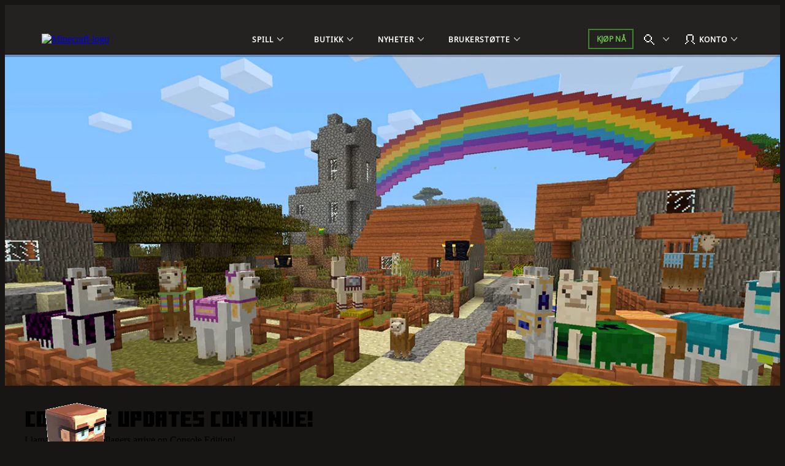

--- FILE ---
content_type: text/html;charset=utf-8
request_url: https://www.minecraft.net/nb-no/article/console-updates-continue
body_size: 36566
content:

<!DOCTYPE HTML>
<html lang="nb-NO">

<head>
    <meta charset="UTF-8"/>
    <title>Console updates continue! | Minecraft</title>
    
    <meta name="description" content="Llamas, parrots and illagers arrive on Console Edition!"/>
    <meta name="template" content="article-page"/>
    <meta name="viewport" content="width=device-width, initial-scale=1"/>
    

    
    
<script defer="defer" type="text/javascript" src="https://rum.hlx.page/.rum/@adobe/helix-rum-js@%5E2/dist/rum-standalone.js" data-routing="p00000-e000000"></script>
<link rel="canonical" href="https://www.minecraft.net/nb-no/article/console-updates-continue"/>


    
    
    <meta property="og:image" content="https://www.minecraft.net/content/dam/minecraftnet/archive/8e55daf2aa797903d8ad2329a3e0c630-consoleupdate_header.jpg"/>
    <meta property="og:type" content="website"/>
    <meta property="og:site_name" content="Minecraft.net"/>
    <meta property="og:url" content="https://www.minecraft.net/nb-no/article/console-updates-continue"/>
    <meta property="og:title" content="Console updates continue!"/>
    <meta property="og:description" content="Llamas, parrots and illagers arrive on Console Edition!"/>

    <meta name="twitter:card" content="summary_large_image"/>
    <meta name="twitter:site" content="@Minecraft"/>
    <meta name="twitter:title" content="Console updates continue!"/>
    <meta name="twitter:description" content="Llamas, parrots and illagers arrive on Console Edition!"/>
    <meta name="twitter:image" content="https://www.minecraft.net/content/dam/minecraftnet/archive/8e55daf2aa797903d8ad2329a3e0c630-consoleupdate_header.jpg"/>
    <meta name="twitter:url" content="https://www.minecraft.net/nb-no/article/console-updates-continue"/>

    <meta name="minecraft:tags" content="{&#34;primaryTags&#34;:[{&#34;id&#34;:&#34;minecraft:article/news&#34;,&#34;label&#34;:&#34;&#34;}],&#34;additionalTags&#34;:[]}"/>
    

    <meta name="google-site-verification" content="w5t2MSFIIzY9mO07nhjvjbKJEmOosriQTo7GMERLVPs"/>
    <meta name="visitor-country-code" content="US"/>

    <meta property="article:published_time" content="2017-06-27T10:11:48Z"/>

    

    

    

    
    
        <link rel="stylesheet" href="https://www.minecraft.net/webui/mc-components.min.css" type="text/css"/>
    

    

    

    <script type="application/ld+json">
    {
        "@context": "https://schema.org",
        "@type": "NewsArticle",
        "mainEntityOfPage": {
            "@type": "WebPage",
            "@id": "https://www.minecraft.net/nb-no/article/console-updates-continue"
        },
        "headline": "Console updates continue!",
        "image": [
            "https://www.minecraft.net/content/dam/minecraftnet/archive/8e55daf2aa797903d8ad2329a3e0c630-consoleupdate_header.jpg"
        ],
        "datePublished": "2017-06-27T10:11:48.000+0000",
        "author": {
            "@type": "Person",
            "name": "Marsh Davies"
        },
        "publisher": {
            "@type": "Organization",
            "name": "Minecraft",
            "logo": {
                "@type": "ImageObject",
                "url": "https://www.minecraft.net/etc.clientlibs/minecraft/clientlibs/main/resources/img/header/logo.png"
            }
        }
    }
</script>
    
        <script src="https://www.minecraft.net/webui/config.js"></script>
    
    <script src="https://wcpstatic.microsoft.com/mscc/lib/v2/wcp-consent.js"></script>
    <script src="https://assets.adobedtm.com/5ef092d1efb5/1e81bffe3e92/launch-89701b7f944e.min.js"></script>
    
    
<script src="/etc.clientlibs/minecraftnet/clientlibs/clientlib-site.min.107772026010215554500072508761767687796425.js"></script>



    



    


    
    
    

    

    
    
    <link rel="stylesheet" href="/etc.clientlibs/minecraftnet/clientlibs/clientlib-site.min.107772026010215554500072508761767687796425.css" type="text/css">


    
    

    

    <link rel="shortcut icon" type="image/x-icon" href="/etc.clientlibs/minecraftnet/clientlibs/clientlib-site/resources/favicon.ico"/>
    <link rel="icon" type="image/x-icon" href="/etc.clientlibs/minecraftnet/clientlibs/clientlib-site/resources/favicon.ico"/>

    <link rel="icon" type="image/png" sizes="192x192" href="/etc.clientlibs/minecraftnet/clientlibs/clientlib-site/resources/android-icon-192x192.png"/>
    <link rel="icon" type="image/png" sizes="32x32" href="/etc.clientlibs/minecraftnet/clientlibs/clientlib-site/resources/favicon-32x32.png"/>
    <link rel="icon" type="image/png" sizes="96x96" href="/etc.clientlibs/minecraftnet/clientlibs/clientlib-site/resources/favicon-96x96.png"/>
    <link rel="icon" type="image/png" sizes="16x16" href="/etc.clientlibs/minecraftnet/clientlibs/clientlib-site/resources/favicon-16x16.png"/>

    <link rel="apple-touch-icon" sizes="57x57" href="/etc.clientlibs/minecraftnet/clientlibs/clientlib-site/resources/apple-icon-57x57.png"/>
    <link rel="apple-touch-icon" sizes="60x60" href="/etc.clientlibs/minecraftnet/clientlibs/clientlib-site/resources/apple-icon-60x60.png"/>
    <link rel="apple-touch-icon" sizes="72x72" href="/etc.clientlibs/minecraftnet/clientlibs/clientlib-site/resources/apple-icon-72x72.png"/>
    <link rel="apple-touch-icon" sizes="76x76" href="/etc.clientlibs/minecraftnet/clientlibs/clientlib-site/resources/apple-icon-76x76.png"/>
    <link rel="apple-touch-icon" sizes="114x114" href="/etc.clientlibs/minecraftnet/clientlibs/clientlib-site/resources/apple-icon-114x114.png"/>
    <link rel="apple-touch-icon" sizes="120x120" href="/etc.clientlibs/minecraftnet/clientlibs/clientlib-site/resources/apple-icon-120x120.png"/>
    <link rel="apple-touch-icon" sizes="144x144" href="/etc.clientlibs/minecraftnet/clientlibs/clientlib-site/resources/apple-icon-144x144.png"/>
    <link rel="apple-touch-icon" sizes="152x152" href="/etc.clientlibs/minecraftnet/clientlibs/clientlib-site/resources/apple-icon-152x152.png"/>
    <link rel="apple-touch-icon" sizes="180x180" href="/etc.clientlibs/minecraftnet/clientlibs/clientlib-site/resources/apple-icon-180x180.png"/>
    

    

<script>(window.BOOMR_mq=window.BOOMR_mq||[]).push(["addVar",{"rua.upush":"false","rua.cpush":"true","rua.upre":"false","rua.cpre":"true","rua.uprl":"false","rua.cprl":"false","rua.cprf":"false","rua.trans":"SJ-9e761526-d5b8-4496-8428-a43252bf1fa6","rua.cook":"false","rua.ims":"false","rua.ufprl":"false","rua.cfprl":"false","rua.isuxp":"false","rua.texp":"norulematch","rua.ceh":"false","rua.ueh":"false","rua.ieh.st":"0"}]);</script>
                              <script>!function(a){var e="https://s.go-mpulse.net/boomerang/",t="addEventListener";if("False"=="True")a.BOOMR_config=a.BOOMR_config||{},a.BOOMR_config.PageParams=a.BOOMR_config.PageParams||{},a.BOOMR_config.PageParams.pci=!0,e="https://s2.go-mpulse.net/boomerang/";if(window.BOOMR_API_key="YFFAU-YT7PV-UYYLA-KR9L9-43ZGM",function(){function n(e){a.BOOMR_onload=e&&e.timeStamp||(new Date).getTime()}if(!a.BOOMR||!a.BOOMR.version&&!a.BOOMR.snippetExecuted){a.BOOMR=a.BOOMR||{},a.BOOMR.snippetExecuted=!0;var i,_,o,r=document.createElement("iframe");if(a[t])a[t]("load",n,!1);else if(a.attachEvent)a.attachEvent("onload",n);r.src="javascript:void(0)",r.title="",r.role="presentation",(r.frameElement||r).style.cssText="width:0;height:0;border:0;display:none;",o=document.getElementsByTagName("script")[0],o.parentNode.insertBefore(r,o);try{_=r.contentWindow.document}catch(O){i=document.domain,r.src="javascript:var d=document.open();d.domain='"+i+"';void(0);",_=r.contentWindow.document}_.open()._l=function(){var a=this.createElement("script");if(i)this.domain=i;a.id="boomr-if-as",a.src=e+"YFFAU-YT7PV-UYYLA-KR9L9-43ZGM",BOOMR_lstart=(new Date).getTime(),this.body.appendChild(a)},_.write("<bo"+'dy onload="document._l();">'),_.close()}}(),"".length>0)if(a&&"performance"in a&&a.performance&&"function"==typeof a.performance.setResourceTimingBufferSize)a.performance.setResourceTimingBufferSize();!function(){if(BOOMR=a.BOOMR||{},BOOMR.plugins=BOOMR.plugins||{},!BOOMR.plugins.AK){var e="true"=="true"?1:0,t="",n="cj2226qx2fpfa2lh2mpq-f-5b7aae0eb-clientnsv4-s.akamaihd.net",i="false"=="true"?2:1,_={"ak.v":"39","ak.cp":"1053458","ak.ai":parseInt("625405",10),"ak.ol":"0","ak.cr":9,"ak.ipv":4,"ak.proto":"h2","ak.rid":"a6dd604","ak.r":52356,"ak.a2":e,"ak.m":"r","ak.n":"ff","ak.bpcip":"18.117.173.0","ak.cport":54852,"ak.gh":"23.52.107.108","ak.quicv":"","ak.tlsv":"tls1.3","ak.0rtt":"","ak.0rtt.ed":"","ak.csrc":"-","ak.acc":"","ak.t":"1768411935","ak.ak":"hOBiQwZUYzCg5VSAfCLimQ==pqS9yWPaUzfwqQ6726x2Pz5+SfBLI7ARRKzqIRZFsuqrVKkjpadkVjzK9a7V/4GK+sL4EIUDshiw3KTXvtKlHQb8zdc+TzMNWwUtUxE38ws6wGOw53txBHaayqw+zO5hE9h/PZtm2i/[base64]","ak.pv":"454","ak.dpoabenc":"","ak.tf":i};if(""!==t)_["ak.ruds"]=t;var o={i:!1,av:function(e){var t="http.initiator";if(e&&(!e[t]||"spa_hard"===e[t]))_["ak.feo"]=void 0!==a.aFeoApplied?1:0,BOOMR.addVar(_)},rv:function(){var a=["ak.bpcip","ak.cport","ak.cr","ak.csrc","ak.gh","ak.ipv","ak.m","ak.n","ak.ol","ak.proto","ak.quicv","ak.tlsv","ak.0rtt","ak.0rtt.ed","ak.r","ak.acc","ak.t","ak.tf"];BOOMR.removeVar(a)}};BOOMR.plugins.AK={akVars:_,akDNSPreFetchDomain:n,init:function(){if(!o.i){var a=BOOMR.subscribe;a("before_beacon",o.av,null,null),a("onbeacon",o.rv,null,null),o.i=!0}return this},is_complete:function(){return!0}}}}()}(window);</script></head>

<body class="article-page page basicpage MC_Bg_Core__off-black" id="article-page-fc7485ed8b" data-cmp-link-accessibility-enabled data-cmp-link-accessibility-text="opens in a new tab">
<!--*/ Component content for sensitive pages */-->




    





    <div id="cookie-banner"></div>


    
    
    
        <div><div class="xfpage page basicpage">


    
    
    <div id="container-adb0ee53c4" class="cmp-container MC_Layout_Article">
        


<div class="aem-Grid aem-Grid--12 aem-Grid--default--12 ">
    
    <div class="primary-nav aem-GridColumn aem-GridColumn--default--12">
    <div class="MC_globalHeader" data-aem-item="globalHeaderA">
        <a id="TopNavSkipContent" href="#main-content" class="MC_skipContent" aria-label="Hopp til hovedinnhold" data-aem-contentname="globalnav-skipnavigation">
            Hopp til hovedinnhold
        </a>
        
        
    <header class="MC_globalHeaderA MC_globalHeaderA__v2" id="primary-nav-084b87c61a" aria-label="Overskrift landemerke" data-mc-mount="GlobalHeaderA" data-mc-logic="GlobalHeaderALogic" data-mc-config="{&#34;options&#34;:{&#34;stickyNav&#34;:&#34;true&#34;},&#34;overflow&#34;:{&#34;navText&#34;:&#34;Mer&#34;,&#34;navTextAria&#34;:&#34;Mer&#34;},&#34;notification&#34;:{&#34;moveIn&#34;:&#34;Navigasjonselement beveger seg inn i overflod&#34;,&#34;moveOut&#34;:&#34;Navigasjonselement beveger seg ut av overflod&#34;}}">
        <div class="MC_globalHeaderA_ctr">
            <section class="MC_globalHeaderA_mCtr" data-aem-item="globalHeaderA-mobileNav">
                <div class="MC_globalHeaderA_mCtr_panel">
                    <div class="MC_globalHeaderA_mCtr_navBar">
                        <div class="MC_globalHeaderA_mCtr_logoContainer">
                            <a href="/nb-no" class="MC_globalHeaderA_mCtr_logo" aria-label="Minecraft-logo" data-aem-contentname="globalnav-logo">
                                <img src="/content/dam/minecraftnet/games/minecraft/logos/Global-Header_MCCB-Logo_300x51.svg" alt="Minecraft-logo"/>
                            </a>
                        </div>
                        <div class="MC_globalHeaderA_mCtr_menuControls">
                            <button class="MC_globalHeaderA_mCtr_menuToggle" aria-label="Lukk" type="button"></button>
                        </div>
                    </div>
                    <!--*/ Start Scrollbar  */-->
                    <div data-mc-mount="Scrollbar" class="MC_scrollbar MC_scrollbarA" data-mc-config="{&#34;options&#34;:{&#34;observeChildren&#34;:&#34;false&#34;,&#34;heightOffset&#34;:&#34;30&#34;}}">
                        <div class="MC_scrollbar_content_wrapper">
                            <div class="MC_scrollbar_content">
                                <nav class="MC_globalHeaderA_mCtr_primaryNav" aria-label="Primært navigasjonslandemerke">
                                    <ul>
                                        <li data-aem-item="globalnav-mobilemenu-Spill">
                                            <button class="MC_globalHeaderA_slideAction" type="button" aria-label="Spill" data-aem-contentname="globalnav-Gamesmenu">
                                                
                                                <div class="MC_globalHeaderA_topNav_icon"></div>
                                                
                                                <span class="MC_globalHeaderA_topNav_text">Spill</span>
                                            </button>
                                            <div class="MC_globalHeaderA_slideMenu">
                                                <div class="MC_globalHeaderA_slideMenu_container">
                                                    <button class="MC_globalHeaderA_slideActionBack" type="button" aria-label="Tilbake" data-aem-contentname="globalnav-backmenu">
                                                        <span class="MC_globalHeaderA_topNav_text">Tilbake</span>
                                                    </button>
                                                    <h2 class="MC_Heading_3">Spill</h2>
                                                    
                                                    <ul>
                                                        <li>
                                                            <button class="MC_globalHeaderA_slideAction" type="button" aria-label="Minecraft" data-aem-contentname="globalnav-Minecraftmenu">
                                                                <span class="MC_globalHeaderA_topNav_text">Minecraft</span>
                                                            </button>
                                                            <div class="MC_globalHeaderA_slideMenu">
                                                                <div class="MC_globalHeaderA_slideMenu_container">
                                                                    <button class="MC_globalHeaderA_slideActionBack" type="button" aria-label="Back to all games menu" data-aem-contentname="globalnav-backmenu">
                                                                        <span class="MC_globalHeaderA_topNav_text">Spill</span>
                                                                    </button>
                                                                    <h3 class="MC_Heading_3">Minecraft</h3>
                                                                    
                                                                    <div class="MC_globalHeaderA_itemGridA">
                                                                        <div class="MC_globalHeaderA_itemGridA_col">
                                                                            <a class="MC_globalHeaderA_itemGridA_item" href="/nb-no/about-minecraft" aria-label="Minecraft" data-aem-contentname="globalnav-tilelink" target="_self">
                                                                                <picture>
                                                                                    <img class="MC_globalHeaderA_itemGridA_poster" src="/content/dam/minecraftnet/games/minecraft/key-art/Global-Header_Image-Tile_MC-Java-Bedrock_570x321.jpg" alt="Steve og Alex forlater en hule og kommer inn i en skog med ulike dyr og monstre under teksten der det står: Minecraft Java &amp; Bedrock"/>
                                                                                </picture>
                                                                                <div class="MC_globalHeaderA_itemGridA_content">
                                                                                    <span class="MC_globalHeaderA_itemGridA_title">Minecraft</span>
                                                                                    <p>Utforsk din egen unike verden, overlev natten, og bygg alt du kan tenke deg!</p>

                                                                                </div>
                                                                            </a>
                                                                        </div>
<div class="MC_globalHeaderA_itemGridA_col">
                                                                            <a class="MC_globalHeaderA_itemGridA_item" href="/nb-no/marketplace" aria-label="Markedsplass" data-aem-contentname="globalnav-tilelink" target="_self">
                                                                                <picture>
                                                                                    <img class="MC_globalHeaderA_itemGridA_poster" src="/content/dam/minecraftnet/games/minecraft/key-art/Global-Header_Image-Tile_Marketplace_321x321.jpg" alt="Minecraft-karakterer ser på forskjellig nytt innhold som er tilgjengelig på markedsplassen"/>
                                                                                </picture>
                                                                                <div class="MC_globalHeaderA_itemGridA_content">
                                                                                    <span class="MC_globalHeaderA_itemGridA_title">Markedsplass</span>
                                                                                    <p>Hold spillingen uendelig oppfinnsom og morsom.</p>

                                                                                </div>
                                                                            </a>
                                                                        </div>
<div class="MC_globalHeaderA_itemGridA_col">
                                                                            <a class="MC_globalHeaderA_itemGridA_item" href="/nb-no/realms" aria-label="Minecraft Realms" data-aem-contentname="globalnav-tilelink" target="_self">
                                                                                <picture>
                                                                                    <img class="MC_globalHeaderA_itemGridA_poster" src="/content/dam/minecraftnet/games/minecraft/key-art/Global-Header_Image-Tile_Realms_321x321.jpg" alt="Steve, Alex og flere andre karakterer og dyr kommer løpende ut fra en Nether-portal under teksten der det står: Minecraft Realms"/>
                                                                                </picture>
                                                                                <div class="MC_globalHeaderA_itemGridA_content">
                                                                                    <span class="MC_globalHeaderA_itemGridA_title">Minecraft Realms</span>
                                                                                    <p>Spill med vennene dine på din egen, personlige server.</p>

                                                                                </div>
                                                                            </a>
                                                                        </div>

                                                                        <div class="MC_globalHeaderA_itemGridA MC_globalHeaderA_itemGridA_navList">
                                                                            <div class="MC_globalHeaderA_itemGridA_col">
                                                                                <ul class="MC_globalHeaderA_itemGridA_list">
                                                                                    <li>
                                                                                        <a href="/nb-no/store/minecraft-deluxe-collection-pc" class="MC_globalHeaderA_itemGridA_link" style="--font-color: #86D562;" aria-label="Kjøp Minecraft" data-aem-contentname="globalnav-listlink" target="_self">Kjøp Minecraft</a>
                                                                                    </li>
                                                                                
                                                                                    <li>
                                                                                        <a href="/nb-no/store/minecraft-dungeons-legends-bundle" class="MC_globalHeaderA_itemGridA_link" aria-label="Kjøp Minecraft trippel pakke" data-aem-contentname="globalnav-listlink" target="_self">Kjøp Minecraft trippel pakke</a>
                                                                                    </li>
                                                                                
                                                                                    <li>
                                                                                        <a href="/nb-no/marketplace/marketplace-pass" class="MC_globalHeaderA_itemGridA_link" aria-label="Marketplace Pass lar deg prøve nytt innhold hver måned" data-aem-contentname="globalnav-listlink" target="_self">Pass for Markedsplass</a>
                                                                                    </li>
                                                                                
                                                                                    <li>
                                                                                        <a href="/nb-no/minecraft-tips-for-beginners" class="MC_globalHeaderA_itemGridA_link" aria-label="Har du ikke prøvd Minecraft før?" data-aem-contentname="globalnav-listlink" target="_self">Har du ikke prøvd Minecraft før?</a>
                                                                                    </li>
                                                                                
                                                                                    <li>
                                                                                        <a href="/nb-no/servers" class="MC_globalHeaderA_itemGridA_link" aria-label="Servere" data-aem-contentname="globalnav-listlink" target="_self">Servere</a>
                                                                                    </li>
                                                                                
                                                                                    <li>
                                                                                        <a href="/nb-no/free-trial" class="MC_globalHeaderA_itemGridA_link" aria-label="Prøv Minecraft gratis" data-aem-contentname="globalnav-listlink" target="_self">Prøv Minecraft gratis</a>
                                                                                    </li>
                                                                                
                                                                                    <li>
                                                                                        <a href="https://classic.minecraft.net/" class="MC_globalHeaderA_itemGridA_link" aria-label="Spill Minecraft Classic" data-aem-contentname="globalnav-listlink" target="_blank">Spill Minecraft Classic</a>
                                                                                    </li>
                                                                                </ul>
                                                                            </div>
                                                                        </div>
                                                                    </div>
                                                                    
                                                                </div>
                                                            </div>
                                                        </li>
<li>
                                                            <button class="MC_globalHeaderA_slideAction" type="button" aria-label="Minecraft Dungeons" data-aem-contentname="globalnav-Minecraft Dungeonsmenu">
                                                                <span class="MC_globalHeaderA_topNav_text">Minecraft Dungeons</span>
                                                            </button>
                                                            <div class="MC_globalHeaderA_slideMenu">
                                                                <div class="MC_globalHeaderA_slideMenu_container">
                                                                    <button class="MC_globalHeaderA_slideActionBack" type="button" aria-label="Back to all games menu" data-aem-contentname="globalnav-backmenu">
                                                                        <span class="MC_globalHeaderA_topNav_text">Spill</span>
                                                                    </button>
                                                                    <h3 class="MC_Heading_3">Minecraft Dungeons</h3>
                                                                    
                                                                    <div class="MC_globalHeaderA_itemGridA">
                                                                        <div class="MC_globalHeaderA_itemGridA_col">
                                                                            <a class="MC_globalHeaderA_itemGridA_item" href="/nb-no/about-dungeons" aria-label="Minecraft Dungeons" data-aem-contentname="globalnav-tilelink" target="_self">
                                                                                <picture>
                                                                                    <img class="MC_globalHeaderA_itemGridA_poster" src="/content/dam/minecraftnet/games/dungeons/key-art/Global-Header_Image-Tile_MC-Dungeons_570x321.jpg" alt="Fire helter møter en horde med monstre dypt i en hule under teksten der det står: Minecraft Dungeons"/>
                                                                                </picture>
                                                                                <div class="MC_globalHeaderA_itemGridA_content">
                                                                                    <span class="MC_globalHeaderA_itemGridA_title">Minecraft Dungeons</span>
                                                                                    <p>Utforsk et splitter nytt actioneventyrspill inspirert av klassiske dungeon crawlers.</p>

                                                                                </div>
                                                                            </a>
                                                                        </div>
<div class="MC_globalHeaderA_itemGridA_col">
                                                                            <a class="MC_globalHeaderA_itemGridA_item" href="/nb-no/store/minecraft-dungeons-ultimate-edition" aria-label="Ultimate Edition" data-aem-contentname="globalnav-tilelink" target="_self">
                                                                                <picture>
                                                                                    <img class="MC_globalHeaderA_itemGridA_poster" src="/content/dam/minecraftnet/games/minecraft/key-art/Global-Header_Image-Tile_MCD-Ultimate-Edition_321x321.jpg" alt="Fire helter er omgitt av monstre og nye sjefer under teksten: Minecraft Dungeons: Ultimate Edition"/>
                                                                                </picture>
                                                                                <div class="MC_globalHeaderA_itemGridA_content">
                                                                                    <span class="MC_globalHeaderA_itemGridA_title">Ultimate Edition</span>
                                                                                    <p>Kjemp mot ikoniske mobber og samle legendariske gjenstander.</p>

                                                                                </div>
                                                                            </a>
                                                                        </div>
<div class="MC_globalHeaderA_itemGridA_col">
                                                                            <a class="MC_globalHeaderA_itemGridA_item" href="/nb-no/store/minecraft-dungeons-ultimate-dlc" aria-label="Ultimate DLC-pakke" data-aem-contentname="globalnav-tilelink" target="_self">
                                                                                <picture>
                                                                                    <img class="MC_globalHeaderA_itemGridA_poster" src="/content/dam/minecraftnet/games/dungeons/key-art/Global-Header_Image-Tile_MCD-Ultimate-Bundle_321x321.jpg" alt="Fire helter forberedte seg på å kjempe mot nye monstre. Teksten leser: Minecraft Dungeons Ultimate DLC-pakke"/>
                                                                                </picture>
                                                                                <div class="MC_globalHeaderA_itemGridA_content">
                                                                                    <span class="MC_globalHeaderA_itemGridA_title">Ultimate DLC-pakke</span>
                                                                                    <p>Plukk opp alle seks DLC-ene med Ultimate DLC-pakken.</p>

                                                                                </div>
                                                                            </a>
                                                                        </div>

                                                                        <div class="MC_globalHeaderA_itemGridA MC_globalHeaderA_itemGridA_navList">
                                                                            <div class="MC_globalHeaderA_itemGridA_col">
                                                                                <ul class="MC_globalHeaderA_itemGridA_list">
                                                                                    <li>
                                                                                        <a href="/nb-no/store/minecraft-dungeons-ultimate-edition" class="MC_globalHeaderA_itemGridA_link" style="--font-color: #FFC42B;" aria-label="Kjøp Minecraft Dungeons og nedlastbart innhold" data-aem-contentname="globalnav-listlink" target="_self">Kjøp Minecraft Dungeons og nedlastbart innhold</a>
                                                                                    </li>
                                                                                
                                                                                    <li>
                                                                                        <a href="/nb-no/store/minecraft-dungeons-legends-bundle" class="MC_globalHeaderA_itemGridA_link" aria-label="Kjøp Minecraft trippel pakke" data-aem-contentname="globalnav-listlink" target="_self">Kjøp Minecraft trippel pakke</a>
                                                                                    </li>
                                                                                </ul>
                                                                            </div>
                                                                        </div>
                                                                    </div>
                                                                    
                                                                </div>
                                                            </div>
                                                        </li>
<li>
                                                            <button class="MC_globalHeaderA_slideAction" type="button" aria-label="Minecraft Legends" data-aem-contentname="globalnav-Minecraft Legendsmenu">
                                                                <span class="MC_globalHeaderA_topNav_text">Minecraft Legends</span>
                                                            </button>
                                                            <div class="MC_globalHeaderA_slideMenu">
                                                                <div class="MC_globalHeaderA_slideMenu_container">
                                                                    <button class="MC_globalHeaderA_slideActionBack" type="button" aria-label="Back to all games menu" data-aem-contentname="globalnav-backmenu">
                                                                        <span class="MC_globalHeaderA_topNav_text">Spill</span>
                                                                    </button>
                                                                    <h3 class="MC_Heading_3">Minecraft Legends</h3>
                                                                    
                                                                    <div class="MC_globalHeaderA_itemGridA">
                                                                        <div class="MC_globalHeaderA_itemGridA_col">
                                                                            <a class="MC_globalHeaderA_itemGridA_item" href="/nb-no/about-legends" aria-label="Minecraft Legends" data-aem-contentname="globalnav-tilelink" target="_self">
                                                                                <picture>
                                                                                    <img class="MC_globalHeaderA_itemGridA_poster" src="/content/dam/minecraftnet/games/badger/key-art/Global-Header_Image-Tile_MC-Legends_570x321.jpg" alt="En helt står mellom to hærer over teksten der det står: Minecraft Legends"/>
                                                                                </picture>
                                                                                <div class="MC_globalHeaderA_itemGridA_content">
                                                                                    <span class="MC_globalHeaderA_itemGridA_title">Minecraft Legends</span>
                                                                                    <p>Led dine allierte inn i Oververdenen i dette spennende action- og strategispillet.</p>

                                                                                </div>
                                                                            </a>
                                                                        </div>
<div class="MC_globalHeaderA_itemGridA_col">
                                                                            <a class="MC_globalHeaderA_itemGridA_item" href="/nb-no/store/legends-deluxe-edition" aria-label="Minecraft Legends Deluxe Edition" data-aem-contentname="globalnav-tilelink" target="_self">
                                                                                <picture>
                                                                                    <img class="MC_globalHeaderA_itemGridA_poster" src="/content/dam/minecraftnet/games/badger/key-art/Global-Header_Image-Tile_MCL-Deluxe-Edition_321x321.jpg" alt="En helt står mellom to hærer over teksten der det står: Minecraft Legends Deluxe Edition"/>
                                                                                </picture>
                                                                                <div class="MC_globalHeaderA_itemGridA_content">
                                                                                    <span class="MC_globalHeaderA_itemGridA_title">Minecraft Legends Deluxe Edition</span>
                                                                                    <p>Hev banneret ditt høyt med seks ekstra skins!</p>

                                                                                </div>
                                                                            </a>
                                                                        </div>
<div class="MC_globalHeaderA_itemGridA_col">
                                                                            <a class="MC_globalHeaderA_itemGridA_item" href="/nb-no/store/legends-deluxe-skin-pack" aria-label="Deluxe Skin Pack" data-aem-contentname="globalnav-tilelink" target="_self">
                                                                                <picture>
                                                                                    <img class="MC_globalHeaderA_itemGridA_poster" src="/content/dam/minecraftnet/games/minecraft/key-art/Global-Header_Image-Tile_MCL-Deluxe-Skin-Pack_321x321.jpg" alt="En helt som rir på en hest, begge iført ny rustning"/>
                                                                                </picture>
                                                                                <div class="MC_globalHeaderA_itemGridA_content">
                                                                                    <span class="MC_globalHeaderA_itemGridA_title">Deluxe Skin Pack</span>
                                                                                    <p>Kle helten din og hesten deres i fin drakt.</p>

                                                                                </div>
                                                                            </a>
                                                                        </div>

                                                                        <div class="MC_globalHeaderA_itemGridA MC_globalHeaderA_itemGridA_navList">
                                                                            <div class="MC_globalHeaderA_itemGridA_col">
                                                                                <ul class="MC_globalHeaderA_itemGridA_list">
                                                                                    <li>
                                                                                        <a href="/nb-no/store/legends-deluxe-edition" class="MC_globalHeaderA_itemGridA_link" style="--font-color: #70DFFF;" aria-label="Kjøp Minecraft Legends" data-aem-contentname="globalnav-listlink" target="_self">Kjøp Minecraft Legends</a>
                                                                                    </li>
                                                                                
                                                                                    <li>
                                                                                        <a href="/nb-no/store/minecraft-dungeons-legends-bundle" class="MC_globalHeaderA_itemGridA_link" aria-label="Kjøp Minecraft trippel pakke" data-aem-contentname="globalnav-listlink" target="_self">Kjøp Minecraft trippel pakke</a>
                                                                                    </li>
                                                                                </ul>
                                                                            </div>
                                                                        </div>
                                                                    </div>
                                                                    
                                                                </div>
                                                            </div>
                                                        </li>
<li>
                                                            <button class="MC_globalHeaderA_slideAction" type="button" aria-label="Minecraft Education" data-aem-contentname="globalnav-Minecraft Educationmenu">
                                                                <span class="MC_globalHeaderA_topNav_text">Minecraft Education</span>
                                                            </button>
                                                            <div class="MC_globalHeaderA_slideMenu">
                                                                <div class="MC_globalHeaderA_slideMenu_container">
                                                                    <button class="MC_globalHeaderA_slideActionBack" type="button" aria-label="Back to all games menu" data-aem-contentname="globalnav-backmenu">
                                                                        <span class="MC_globalHeaderA_topNav_text">Spill</span>
                                                                    </button>
                                                                    <h3 class="MC_Heading_3">Minecraft Education</h3>
                                                                    
                                                                    <div class="MC_globalHeaderA_itemGridA">
                                                                        <div class="MC_globalHeaderA_itemGridA_col">
                                                                            <a class="MC_globalHeaderA_itemGridA_item" href="https://education.minecraft.net" aria-label="Minecraft Education" data-aem-contentname="globalnav-tilelink" target="_self">
                                                                                <picture>
                                                                                    <img class="MC_globalHeaderA_itemGridA_poster" src="/content/dam/minecraftnet/games/minecraft/key-art/MCEDU%20Hero%20Art%20Logo.png" alt="Minecraft Education lær deg å kode "/>
                                                                                </picture>
                                                                                <div class="MC_globalHeaderA_itemGridA_content">
                                                                                    <span class="MC_globalHeaderA_itemGridA_title">Minecraft Education</span>
                                                                                    <p>Lås opp en verden av læring med Minecraft Education hjemme og i klasserommet!</p>

                                                                                </div>
                                                                            </a>
                                                                        </div>
<div class="MC_globalHeaderA_itemGridA_col">
                                                                            <a class="MC_globalHeaderA_itemGridA_item" href="https://aka.ms/hourofcode" aria-label="Lær å kode" data-aem-contentname="globalnav-tilelink" target="_self">
                                                                                <picture>
                                                                                    <img class="MC_globalHeaderA_itemGridA_poster" src="/content/dam/minecraftnet/games/minecraft/key-art/MCEDU_HourOfCode24_Instagram_1080x1080.png" alt="Minecraft Education-scene med et skjelett som spiller gitar, en Enderman i en tutu som danser og en zombie som synger på scenen. Teksten lyder «The Show Must Go On» under Minecraft Education-logoen."/>
                                                                                </picture>
                                                                                <div class="MC_globalHeaderA_itemGridA_content">
                                                                                    <span class="MC_globalHeaderA_itemGridA_title">Lær å kode</span>
                                                                                    <p>Oppdag moroa med koding med en gratis Hour of Code-leksjon.</p>

                                                                                </div>
                                                                            </a>
                                                                        </div>
<div class="MC_globalHeaderA_itemGridA_col">
                                                                            <a class="MC_globalHeaderA_itemGridA_item" href="https://education.minecraft.net/discover/artemis-missions" aria-label="Utforsk STEM i verdensrommet" data-aem-contentname="globalnav-tilelink" target="_self">
                                                                                <picture>
                                                                                    <img class="MC_globalHeaderA_itemGridA_poster" src="/content/dam/minecraftnet/games/minecraft/key-art/EDU_NASA_ARTEMIS_MISSIONS_1080x1080.png" alt="Minecraft Education-scene med en rakettoppskyting med flammer, inspirert av NASAs Artemis-oppdrag. Teksten lyder «Artemis Missions» under Minecraft Education-logoen."/>
                                                                                </picture>
                                                                                <div class="MC_globalHeaderA_itemGridA_content">
                                                                                    <span class="MC_globalHeaderA_itemGridA_title">Utforsk STEM i verdensrommet</span>
                                                                                    <p>Bygg og skyt opp til månen ved hjelp av rakettvitenskap.</p>

                                                                                </div>
                                                                            </a>
                                                                        </div>

                                                                        <div class="MC_globalHeaderA_itemGridA MC_globalHeaderA_itemGridA_navList">
                                                                            <div class="MC_globalHeaderA_itemGridA_col">
                                                                                <ul class="MC_globalHeaderA_itemGridA_list">
                                                                                    <li>
                                                                                        <a href="https://education.minecraft.net/get-started/download" class="MC_globalHeaderA_itemGridA_link" style="--font-color: #86D562;" aria-label="Last ned demo" data-aem-contentname="globalnav-listlink" target="_self">Last ned demo</a>
                                                                                    </li>
                                                                                
                                                                                    <li>
                                                                                        <a href="https://education.minecraft.net/discover/cyber-and-digital-safety" class="MC_globalHeaderA_itemGridA_link" aria-label="Lær sikkerhet på nettet" data-aem-contentname="globalnav-listlink" target="_self">Lær sikkerhet på nettet</a>
                                                                                    </li>
                                                                                
                                                                                    <li>
                                                                                        <a href="https://education.minecraft.net/discover/planet-earth-3" class="MC_globalHeaderA_itemGridA_link" aria-label="Gjør vitenskapen levende" data-aem-contentname="globalnav-listlink" target="_self">Gjør vitenskapen levende</a>
                                                                                    </li>
                                                                                
                                                                                    <li>
                                                                                        <a href="https://education.minecraft.net/get-started/parents" class="MC_globalHeaderA_itemGridA_link" aria-label="For foreldre" data-aem-contentname="globalnav-listlink" target="_self">For foreldre</a>
                                                                                    </li>
                                                                                
                                                                                    <li>
                                                                                        <a href="https://education.minecraft.net/get-started/educators" class="MC_globalHeaderA_itemGridA_link" aria-label="For lærere" data-aem-contentname="globalnav-listlink" target="_self">For lærere</a>
                                                                                    </li>
                                                                                
                                                                                    <li>
                                                                                        <a href="https://education.minecraft.net/licensing" class="MC_globalHeaderA_itemGridA_link" aria-label="Slik kjøper du" data-aem-contentname="globalnav-listlink" target="_self">Slik kjøper du</a>
                                                                                    </li>
                                                                                </ul>
                                                                            </div>
                                                                        </div>
                                                                    </div>
                                                                    
                                                                </div>
                                                            </div>
                                                        </li>

                                                    </ul>

                                                    <ul class="MC_globalHeaderA_slideAction_recoLinks_list">
                                                        <li>
                                                            <a class="MC_globalHeaderA_slideAction_recoLinks_link" href="/nb-no/download" aria-label="Gå til Nedlastninger" data-aem-contentname="globalnav-recolink" target="_self">Gå til Nedlastninger</a>
                                                        </li>
                                                    
                                                        <li>
                                                            <a class="MC_globalHeaderA_slideAction_recoLinks_link" href="/nb-no/redeem" aria-label="Løs inn gavekort-kode" data-aem-contentname="globalnav-recolink" target="_self">Løs inn gavekort-kode</a>
                                                        </li>
                                                    </ul>
                                                    
                                                </div>
                                            </div>
                                        </li>
<li data-aem-item="globalnav-mobilemenu-Butikk">
                                            <button class="MC_globalHeaderA_slideAction" type="button" aria-label="Butikk" data-aem-contentname="globalnav-Shopmenu">
                                                
                                                <div class="MC_globalHeaderA_topNav_icon"></div>
                                                
                                                <span class="MC_globalHeaderA_topNav_text">Butikk</span>
                                            </button>
                                            <div class="MC_globalHeaderA_slideMenu">
                                                <div class="MC_globalHeaderA_slideMenu_container">
                                                    <button class="MC_globalHeaderA_slideActionBack" type="button" aria-label="Tilbake" data-aem-contentname="globalnav-backmenu">
                                                        <span class="MC_globalHeaderA_topNav_text">Tilbake</span>
                                                    </button>
                                                    <h2 class="MC_Heading_3">Butikk</h2>
                                                    
                                                    <ul>
                                                        <li>
                                                            <button class="MC_globalHeaderA_slideAction" type="button" aria-label="Markedsplass" data-aem-contentname="globalnav-Marketplacemenu">
                                                                <span class="MC_globalHeaderA_topNav_text">Markedsplass</span>
                                                            </button>
                                                            <div class="MC_globalHeaderA_slideMenu">
                                                                <div class="MC_globalHeaderA_slideMenu_container">
                                                                    <button class="MC_globalHeaderA_slideActionBack" type="button" aria-label="Back to all games menu" data-aem-contentname="globalnav-backmenu">
                                                                        <span class="MC_globalHeaderA_topNav_text">Butikk</span>
                                                                    </button>
                                                                    <h3 class="MC_Heading_3">Markedsplass</h3>
                                                                    
                                                                    <div class="MC_globalHeaderA_itemGridA">
                                                                        <div class="MC_globalHeaderA_itemGridA_col">
                                                                            <a class="MC_globalHeaderA_itemGridA_item" href="/nb-no/marketplace" aria-label="Markedsplass" data-aem-contentname="globalnav-tilelink" target="_self">
                                                                                <picture>
                                                                                    <img class="MC_globalHeaderA_itemGridA_poster" src="/content/dam/minecraftnet/games/minecraft/marketplace/Global-Header_Image-Tile_Marketplace-With-Logo_570x321.jpg" alt="Minecraft-markedsplassen"/>
                                                                                </picture>
                                                                                <div class="MC_globalHeaderA_itemGridA_content">
                                                                                    <span class="MC_globalHeaderA_itemGridA_title">Markedsplass</span>
                                                                                    <p>Hold spillingen din uendelig oppfinnsom og morsom med skinspakker, teksturpakker og mer!</p>

                                                                                </div>
                                                                            </a>
                                                                        </div>
<div class="MC_globalHeaderA_itemGridA_col">
                                                                            <a class="MC_globalHeaderA_itemGridA_item" href="https://www.minecraft.net/marketplace/buy-minecoins" aria-label="Minecoins" data-aem-contentname="globalnav-tilelink" target="_self">
                                                                                <picture>
                                                                                    <img class="MC_globalHeaderA_itemGridA_poster" src="/content/dam/minecraftnet/games/minecraft/marketplace/Global-Header_Image-Tile_Minecoins_321x321.jpg" alt="En haug med gyldne Minecoins glitrer under logoen til Minecraft-markedsplassen."/>
                                                                                </picture>
                                                                                <div class="MC_globalHeaderA_itemGridA_content">
                                                                                    <span class="MC_globalHeaderA_itemGridA_title">Minecoins</span>
                                                                                    <p>Gjør mer med Minecoins.</p>

                                                                                </div>
                                                                            </a>
                                                                        </div>
<div class="MC_globalHeaderA_itemGridA_col">
                                                                            <a class="MC_globalHeaderA_itemGridA_item" href="/nb-no/realms/bedrock" aria-label="Realms Plus" data-aem-contentname="globalnav-tilelink" target="_self">
                                                                                <picture>
                                                                                    <img class="MC_globalHeaderA_itemGridA_poster" src="/content/dam/minecraftnet/games/minecraft/realms/Global-Header_Image-Tile_Realms-Plus_321x321.jpg" alt/>
                                                                                </picture>
                                                                                <div class="MC_globalHeaderA_itemGridA_content">
                                                                                    <span class="MC_globalHeaderA_itemGridA_title">Realms Plus</span>
                                                                                    <p>Spill med vennene dine på din egen, personlige server.</p>

                                                                                </div>
                                                                            </a>
                                                                        </div>

                                                                        <div class="MC_globalHeaderA_itemGridA MC_globalHeaderA_itemGridA_navList">
                                                                            <div class="MC_globalHeaderA_itemGridA_col">
                                                                                <ul class="MC_globalHeaderA_itemGridA_list">
                                                                                    <li>
                                                                                        <a href="/nb-no/marketplace/marketplace-pass" class="MC_globalHeaderA_itemGridA_link" style="--font-color: #FFD953;" aria-label="Pass for Markedsplass" data-aem-contentname="globalnav-listlink" target="_self">Pass for Markedsplass</a>
                                                                                    </li>
                                                                                
                                                                                    <li>
                                                                                        <a href="/nb-no/creator" class="MC_globalHeaderA_itemGridA_link" aria-label="Bli en skaper" data-aem-contentname="globalnav-listlink" target="_self">Bli en skaper</a>
                                                                                    </li>
                                                                                
                                                                                    <li>
                                                                                        <a href="/nb-no/partner" class="MC_globalHeaderA_itemGridA_link" aria-label="Bli en partner" data-aem-contentname="globalnav-listlink" target="_self">Bli en partner</a>
                                                                                    </li>
                                                                                </ul>
                                                                            </div>
                                                                        </div>
                                                                    </div>
                                                                    
                                                                </div>
                                                            </div>
                                                        </li>
<li>
                                                            <button class="MC_globalHeaderA_slideAction" type="button" aria-label="Abonnementer" data-aem-contentname="globalnav-Subscriptionsmenu">
                                                                <span class="MC_globalHeaderA_topNav_text">Abonnementer</span>
                                                            </button>
                                                            <div class="MC_globalHeaderA_slideMenu">
                                                                <div class="MC_globalHeaderA_slideMenu_container">
                                                                    <button class="MC_globalHeaderA_slideActionBack" type="button" aria-label="Back to all games menu" data-aem-contentname="globalnav-backmenu">
                                                                        <span class="MC_globalHeaderA_topNav_text">Butikk</span>
                                                                    </button>
                                                                    <h3 class="MC_Heading_3">Abonnementer</h3>
                                                                    
                                                                    <div class="MC_globalHeaderA_itemGridA">
                                                                        <div class="MC_globalHeaderA_itemGridA_col">
                                                                            <a class="MC_globalHeaderA_itemGridA_item" href="/nb-no/realms" aria-label="Realms" data-aem-contentname="globalnav-tilelink" target="_self">
                                                                                <picture>
                                                                                    <img class="MC_globalHeaderA_itemGridA_poster" src="/content/dam/minecraftnet/games/minecraft/realms/Global-Header_Image-Tile_Realms-Bedrock_570x321_01.png" alt/>
                                                                                </picture>
                                                                                <div class="MC_globalHeaderA_itemGridA_content">
                                                                                    <span class="MC_globalHeaderA_itemGridA_title">Realms</span>
                                                                                    <p>Spill med vennene dine på din egen, personlige server.</p>

                                                                                </div>
                                                                            </a>
                                                                        </div>
<div class="MC_globalHeaderA_itemGridA_col">
                                                                            <a class="MC_globalHeaderA_itemGridA_item" href="/nb-no/marketplace/marketplace-pass" aria-label="Pass for Markedsplass" data-aem-contentname="globalnav-tilelink" target="_self">
                                                                                <picture>
                                                                                    <img class="MC_globalHeaderA_itemGridA_poster" src="/content/dam/minecraftnet/games/minecraft/marketplace/Global-Header_Image-Tile_Marketplace-Pass_321x321.jpg" alt/>
                                                                                </picture>
                                                                                <div class="MC_globalHeaderA_itemGridA_content">
                                                                                    <span class="MC_globalHeaderA_itemGridA_title">Pass for Markedsplass</span>
                                                                                    <p>Hold spillingen din uendelig oppfinnsom og morsom med skinspakker, teksturpakker og mer!</p>

                                                                                </div>
                                                                            </a>
                                                                        </div>

                                                                        <div class="MC_globalHeaderA_itemGridA MC_globalHeaderA_itemGridA_navList">
                                                                            <div class="MC_globalHeaderA_itemGridA_col">
                                                                                <ul class="MC_globalHeaderA_itemGridA_list">
                                                                                    <li>
                                                                                        <a href="/nb-no/realms#realms-tutorials" class="MC_globalHeaderA_itemGridA_link" style="--font-color: #E833C2;" aria-label="Realms – veiledning og opplæring" data-aem-contentname="globalnav-listlink" target="_self">Realms – veiledning og opplæring</a>
                                                                                    </li>
                                                                                
                                                                                    <li>
                                                                                        <a href="/nb-no/msaprofile/mygames" class="MC_globalHeaderA_itemGridA_link" aria-label="Administrer din Realm" data-aem-contentname="globalnav-listlink" target="_self">Administrer din Realm</a>
                                                                                    </li>
                                                                                
                                                                                    <li>
                                                                                        <a href="/nb-no/marketplace" class="MC_globalHeaderA_itemGridA_link" aria-label="Markedsplass" data-aem-contentname="globalnav-listlink" target="_self">Markedsplass</a>
                                                                                    </li>
                                                                                
                                                                                    <li>
                                                                                        <a href="/nb-no/servers" class="MC_globalHeaderA_itemGridA_link" aria-label="Servere" data-aem-contentname="globalnav-listlink" target="_self">Servere</a>
                                                                                    </li>
                                                                                </ul>
                                                                            </div>
                                                                        </div>
                                                                    </div>
                                                                    
                                                                </div>
                                                            </div>
                                                        </li>
<li>
                                                            <button class="MC_globalHeaderA_slideAction" type="button" aria-label="Produkter" data-aem-contentname="globalnav-Merchmenu">
                                                                <span class="MC_globalHeaderA_topNav_text">Produkter</span>
                                                            </button>
                                                            <div class="MC_globalHeaderA_slideMenu">
                                                                <div class="MC_globalHeaderA_slideMenu_container">
                                                                    <button class="MC_globalHeaderA_slideActionBack" type="button" aria-label="Back to all games menu" data-aem-contentname="globalnav-backmenu">
                                                                        <span class="MC_globalHeaderA_topNav_text">Butikk</span>
                                                                    </button>
                                                                    <h3 class="MC_Heading_3">Produkter</h3>
                                                                    
                                                                    <div class="MC_globalHeaderA_itemGridA">
                                                                        <div class="MC_globalHeaderA_itemGridA_col">
                                                                            <a class="MC_globalHeaderA_itemGridA_item" href="https://minecraftshop.com/?utm_source=minecraft.net&utm_medium=referral&utm_campaign=mc-net-nav&utm_content=mc-net-nav" aria-label="Offisielt Minecraft-utstyr" data-aem-contentname="globalnav-tilelink" target="_blank">
                                                                                <picture>
                                                                                    <img class="MC_globalHeaderA_itemGridA_poster" src="/content/dam/minecraftnet/games/minecraft/merch/MC_Slippers_Dot_Net_Tile_570x321.png" alt="Minecraft beltedyr-plysjtøfler med et blokkaktig design, båret på føttene, mot en knallgrønn bakgrunn."/>
                                                                                </picture>
                                                                                <div class="MC_globalHeaderA_itemGridA_content">
                                                                                    <span class="MC_globalHeaderA_itemGridA_title MC_Glyph_Link_A">Offisielt Minecraft-utstyr</span>
                                                                                    <p>Kjøp de nyeste offisielle Minecraft-varene for voksne.</p>

                                                                                </div>
                                                                            </a>
                                                                        </div>
<div class="MC_globalHeaderA_itemGridA_col">
                                                                            <a class="MC_globalHeaderA_itemGridA_item" href="https://minecraftshop.com/collections/kids?utm_source=minecraft.net&utm_medium=referral&utm_campaign=mc-net-nav&utm_content=mc-net-nav" aria-label="Minecraft-klær for barn" data-aem-contentname="globalnav-tilelink" target="_blank">
                                                                                <picture>
                                                                                    <img class="MC_globalHeaderA_itemGridA_poster" src="/content/dam/minecraftnet/games/minecraft/merch/Global-Header_Image-Tile_Merch-Kids_321x321.jpg" alt="Et barn som har på seg en Minecraft-hettegenser"/>
                                                                                </picture>
                                                                                <div class="MC_globalHeaderA_itemGridA_content">
                                                                                    <span class="MC_globalHeaderA_itemGridA_title MC_Glyph_Link_A">Minecraft-klær for barn</span>
                                                                                    <p>Eventyret venter: Episke Minecraft-klær for barn.</p>

                                                                                </div>
                                                                            </a>
                                                                        </div>
<div class="MC_globalHeaderA_itemGridA_col">
                                                                            <a class="MC_globalHeaderA_itemGridA_item" href="https://minecraftshop.com/collections/plush?utm_source=minecraft.net&utm_medium=referral&utm_campaign=mc-net-nav&utm_content=mc-net-nav" aria-label="Minecraft kosedyr" data-aem-contentname="globalnav-tilelink" target="_blank">
                                                                                <picture>
                                                                                    <img class="MC_globalHeaderA_itemGridA_poster" src="/content/dam/minecraftnet/games/minecraft/merch/Global-Header_Image-Tile_Merch-Plush_321x321.jpg" alt="Et barn holder opp en creeper-kosedyr"/>
                                                                                </picture>
                                                                                <div class="MC_globalHeaderA_itemGridA_content">
                                                                                    <span class="MC_globalHeaderA_itemGridA_title MC_Glyph_Link_A">Minecraft kosedyr</span>
                                                                                    <p>Kjøp koselige kuber og andre myke Minecraft-venner.</p>

                                                                                </div>
                                                                            </a>
                                                                        </div>

                                                                        <div class="MC_globalHeaderA_itemGridA MC_globalHeaderA_itemGridA_navList">
                                                                            <div class="MC_globalHeaderA_itemGridA_col">
                                                                                <ul class="MC_globalHeaderA_itemGridA_list">
                                                                                    <li>
                                                                                        <a href="https://minecraftshop.com/collections/best-sellers?utm_source=minecraft.net&utm_medium=referral&utm_campaign=mc-net-nav&utm_content=mc-net-nav" class="MC_globalHeaderA_itemGridA_link MC_Glyph_Link_A" aria-label="Bestselgere" data-aem-contentname="globalnav-listlink" target="_blank">Bestselgere</a>
                                                                                    </li>
                                                                                
                                                                                    <li>
                                                                                        <a href="https://minecraftshop.com/collections/new-arrivals?utm_source=minecraft.net&utm_medium=referral&utm_campaign=mc-net-nav&utm_content=mc-net-nav" class="MC_globalHeaderA_itemGridA_link MC_Glyph_Link_A" aria-label="Nyheter i Minecraft-butikken" data-aem-contentname="globalnav-listlink" target="_blank">Nyheter</a>
                                                                                    </li>
                                                                                
                                                                                    <li>
                                                                                        <a href="https://minecraftshop.com/collections/sale?utm_source=minecraft.net&utm_medium=referral&utm_campaign=mc-net-nav&utm_content=mc-net-nav" class="MC_globalHeaderA_itemGridA_link MC_Glyph_Link_A" aria-label="På salg" data-aem-contentname="globalnav-listlink" target="_blank">På salg</a>
                                                                                    </li>
                                                                                </ul>
                                                                            </div>
                                                                        </div>
                                                                    </div>
                                                                    
                                                                </div>
                                                            </div>
                                                        </li>

                                                    </ul>

                                                    <ul class="MC_globalHeaderA_slideAction_recoLinks_list">
                                                        <li>
                                                            <a class="MC_globalHeaderA_slideAction_recoLinks_link" href="/nb-no/redeem" aria-label="Løs inn gavekort-kode" data-aem-contentname="globalnav-recolink" target="_self">Løs inn gavekort-kode</a>
                                                        </li>
                                                    
                                                        <li>
                                                            <a class="MC_globalHeaderA_slideAction_recoLinks_link" href="/nb-no/free-trial" aria-label="Prøv Minecraft gratis" data-aem-contentname="globalnav-recolink" target="_self">Prøv Minecraft gratis</a>
                                                        </li>
                                                    </ul>
                                                    
                                                </div>
                                            </div>
                                        </li>
<li data-aem-item="globalnav-mobilemenu-Nyheter">
                                            <button class="MC_globalHeaderA_slideAction" type="button" aria-label="Nyheter" data-aem-contentname="globalnav-Newsmenu">
                                                
                                                <div class="MC_globalHeaderA_topNav_icon"></div>
                                                
                                                <span class="MC_globalHeaderA_topNav_text">Nyheter</span>
                                            </button>
                                            <div class="MC_globalHeaderA_slideMenu">
                                                <div class="MC_globalHeaderA_slideMenu_container">
                                                    <button class="MC_globalHeaderA_slideActionBack" type="button" aria-label="Tilbake" data-aem-contentname="globalnav-backmenu">
                                                        <span class="MC_globalHeaderA_topNav_text">Tilbake</span>
                                                    </button>
                                                    <h2 class="MC_Heading_3">Nyheter</h2>
                                                    
                                                    <ul>
                                                        <li>
                                                            <button class="MC_globalHeaderA_slideAction" type="button" aria-label="Nyheter" data-aem-contentname="globalnav-Newsmenu">
                                                                <span class="MC_globalHeaderA_topNav_text">Nyheter</span>
                                                            </button>
                                                            <div class="MC_globalHeaderA_slideMenu">
                                                                <div class="MC_globalHeaderA_slideMenu_container">
                                                                    <button class="MC_globalHeaderA_slideActionBack" type="button" aria-label="Back to all games menu" data-aem-contentname="globalnav-backmenu">
                                                                        <span class="MC_globalHeaderA_topNav_text">Nyheter</span>
                                                                    </button>
                                                                    <h3 class="MC_Heading_3">Nyheter</h3>
                                                                    
                                                                    <div class="MC_globalHeaderA_itemGridA">
                                                                        <div class="MC_globalHeaderA_itemGridA_col">
                                                                            <a class="MC_globalHeaderA_itemGridA_item" href="/nb-no/articles" aria-label="Siste nytt" data-aem-contentname="globalnav-tilelink" target="_self">
                                                                                <picture>
                                                                                    <img class="MC_globalHeaderA_itemGridA_poster" src="/content/dam/minecraftnet/games/minecraft/key-art/Global-Header_Image-Tile_News_570x321.jpg" alt="En rekke nyhetsartikler vises som viser frem det siste som skjer i Minecraft"/>
                                                                                </picture>
                                                                                <div class="MC_globalHeaderA_itemGridA_content">
                                                                                    <span class="MC_globalHeaderA_itemGridA_title">Siste nytt</span>
                                                                                    <p>Den offisielle kilden for Minecraft-oppdateringer.</p>

                                                                                </div>
                                                                            </a>
                                                                        </div>
<div class="MC_globalHeaderA_itemGridA_col">
                                                                            <a class="MC_globalHeaderA_itemGridA_item" href="/nb-no/build-a-better-world" aria-label="Build a Better World-programmet" data-aem-contentname="globalnav-tilelink" target="_self">
                                                                                <picture>
                                                                                    <img class="MC_globalHeaderA_itemGridA_poster" src="/content/dam/minecraftnet/games/minecraft/logos/Global-Header_Image-Tile_BABW_321x321.jpg" alt="En kube-formet jord"/>
                                                                                </picture>
                                                                                <div class="MC_globalHeaderA_itemGridA_content">
                                                                                    <span class="MC_globalHeaderA_itemGridA_title">Build a Better World Program</span>
                                                                                    <p>La oss skape en bedre fremtid for oss alle.</p>

                                                                                </div>
                                                                            </a>
                                                                        </div>
<div class="MC_globalHeaderA_itemGridA_col">
                                                                            <a class="MC_globalHeaderA_itemGridA_item" href="/nb-no/minecraft-movie" aria-label="A Minecraft Movie" data-aem-contentname="globalnav-tilelink" target="_self">
                                                                                <picture>
                                                                                    <img class="MC_globalHeaderA_itemGridA_poster" src="/content/dam/minecraftnet/community/events/cy2025/sandstorm/MinecraftMovie_TT_300x300.jpg" alt="Karakterene Steve og Garret holder en hakke og et sverd, med en Creeper og en bie i bakgrunnen. Tekst: A MINECRAFT MOVIE."/>
                                                                                </picture>
                                                                                <div class="MC_globalHeaderA_itemGridA_content">
                                                                                    <span class="MC_globalHeaderA_itemGridA_title">A Minecraft Movie</span>
                                                                                    <p>Strømmes nå.</p>

                                                                                </div>
                                                                            </a>
                                                                        </div>

                                                                        <div class="MC_globalHeaderA_itemGridA MC_globalHeaderA_itemGridA_navList">
                                                                            <div class="MC_globalHeaderA_itemGridA_col">
                                                                                <ul class="MC_globalHeaderA_itemGridA_list">
                                                                                    <li>
                                                                                        <a href="/nb-no/updates/minecraft-updates-timeline-and-evolution" class="MC_globalHeaderA_itemGridA_link" style="--font-color: #86D562;" aria-label="Spillslipp: Fortid, Nåtid, Fremtid" data-aem-contentname="globalnav-listlink" target="_self">Spillslipp: Fortid, Nåtid, Fremtid</a>
                                                                                    </li>
                                                                                
                                                                                    <li>
                                                                                        <a href="/nb-no/mojang-careers" class="MC_globalHeaderA_itemGridA_link" aria-label="Karrierer" data-aem-contentname="globalnav-listlink" target="_self">Karriere</a>
                                                                                    </li>
                                                                                
                                                                                    <li>
                                                                                        <a href="/nb-no/credits" class="MC_globalHeaderA_itemGridA_link" aria-label="Rulletekst" data-aem-contentname="globalnav-listlink" target="_self">Rulletekst</a>
                                                                                    </li>
                                                                                </ul>
                                                                            </div>
                                                                        </div>
                                                                    </div>
                                                                    
                                                                </div>
                                                            </div>
                                                        </li>
<li>
                                                            <button class="MC_globalHeaderA_slideAction" type="button" aria-label="Minecraft Experience" data-aem-contentname="globalnav-Minecraft Experiencemenu">
                                                                <span class="MC_globalHeaderA_topNav_text">Minecraft Experience</span>
                                                            </button>
                                                            <div class="MC_globalHeaderA_slideMenu">
                                                                <div class="MC_globalHeaderA_slideMenu_container">
                                                                    <button class="MC_globalHeaderA_slideActionBack" type="button" aria-label="Back to all games menu" data-aem-contentname="globalnav-backmenu">
                                                                        <span class="MC_globalHeaderA_topNav_text">Nyheter</span>
                                                                    </button>
                                                                    <h3 class="MC_Heading_3">Minecraft Experience</h3>
                                                                    
                                                                    <div class="MC_globalHeaderA_itemGridA">
                                                                        <div class="MC_globalHeaderA_itemGridA_col">
                                                                            <a class="MC_globalHeaderA_itemGridA_item" href="https://www.minecraftexperience.com" aria-label="Minecraft Experience" data-aem-contentname="globalnav-tilelink" target="_self">
                                                                                <picture>
                                                                                    <img class="MC_globalHeaderA_itemGridA_poster" src="/content/dam/minecraftnet/games/minecraft/key-art/MC_EXP_Logo_VR_Yellow_321x321.png" alt="Minecraft Experience Villager Rescue"/>
                                                                                </picture>
                                                                                <div class="MC_globalHeaderA_itemGridA_content">
                                                                                    <span class="MC_globalHeaderA_itemGridA_title">Minecraft Experience</span>
                                                                                    <p>Grav inn i det første personlige, oppslukende og interaktive Minecraft-eventyret noensinne!</p>

                                                                                </div>
                                                                            </a>
                                                                        </div>
<div class="MC_globalHeaderA_itemGridA_col">
                                                                            <a class="MC_globalHeaderA_itemGridA_item" href="https://www.minecraftexperience.com/sign-up" aria-label="Registrer deg for å få oppdateringer" data-aem-contentname="globalnav-tilelink" target="_self">
                                                                                <picture>
                                                                                    <img class="MC_globalHeaderA_itemGridA_poster" src="/content/dam/minecraftnet/games/minecraft/key-art/Global-Header_Image-Tile_StayUpdated_321x321.png" alt="En Minecraft-landsbyboer"/>
                                                                                </picture>
                                                                                <div class="MC_globalHeaderA_itemGridA_content">
                                                                                    <span class="MC_globalHeaderA_itemGridA_title">Registrer deg for å få oppdateringer</span>
                                                                                    <p>Få oppdateringer på billetter og fremtidige steder.</p>

                                                                                </div>
                                                                            </a>
                                                                        </div>
<div class="MC_globalHeaderA_itemGridA_col">
                                                                            <a class="MC_globalHeaderA_itemGridA_item" href="https://aka.ms/MinecraftExperiencePlanYourVisit" aria-label="Planlegg besøket ditt" data-aem-contentname="globalnav-tilelink" target="_self">
                                                                                <picture>
                                                                                    <img class="MC_globalHeaderA_itemGridA_poster" src="/content/dam/minecraftnet/games/minecraft/key-art/Global-Header_Image-Tile_PlanYourVisit_321x321.png" alt="En bereist sti som leder fra et jorde inn i en skog"/>
                                                                                </picture>
                                                                                <div class="MC_globalHeaderA_itemGridA_content">
                                                                                    <span class="MC_globalHeaderA_itemGridA_title">Planlegg besøket ditt</span>
                                                                                    <p>Se tid, sted og detaljer.</p>

                                                                                </div>
                                                                            </a>
                                                                        </div>

                                                                        <div class="MC_globalHeaderA_itemGridA MC_globalHeaderA_itemGridA_navList">
                                                                            <div class="MC_globalHeaderA_itemGridA_col">
                                                                                
                                                                            </div>
                                                                        </div>
                                                                    </div>
                                                                    
                                                                </div>
                                                            </div>
                                                        </li>
<li>
                                                            <button class="MC_globalHeaderA_slideAction" type="button" aria-label="Fellesskap" data-aem-contentname="globalnav-Communitymenu">
                                                                <span class="MC_globalHeaderA_topNav_text">Fellesskap</span>
                                                            </button>
                                                            <div class="MC_globalHeaderA_slideMenu">
                                                                <div class="MC_globalHeaderA_slideMenu_container">
                                                                    <button class="MC_globalHeaderA_slideActionBack" type="button" aria-label="Back to all games menu" data-aem-contentname="globalnav-backmenu">
                                                                        <span class="MC_globalHeaderA_topNav_text">Nyheter</span>
                                                                    </button>
                                                                    <h3 class="MC_Heading_3">Fellesskap</h3>
                                                                    
                                                                    <div class="MC_globalHeaderA_itemGridA">
                                                                        <div class="MC_globalHeaderA_itemGridA_col">
                                                                            <a class="MC_globalHeaderA_itemGridA_item" href="/nb-no/creator/tools" aria-label="Skaperverktøy" data-aem-contentname="globalnav-tilelink" target="_self">
                                                                                <picture>
                                                                                    <img class="MC_globalHeaderA_itemGridA_poster" src="/content/dam/minecraftnet/games/minecraft/key-art/MC-CreatorTools_Key-Art_Editor_570x321.jpg" alt="En markør velger og flytter et hus i Minecraft"/>
                                                                                </picture>
                                                                                <div class="MC_globalHeaderA_itemGridA_content">
                                                                                    <span class="MC_globalHeaderA_itemGridA_title">Skaperverktøy</span>
                                                                                    <p>Jobb smartere og bygg raskere med et kraftig sett med skaperverktøy for hånden.</p>

                                                                                </div>
                                                                            </a>
                                                                        </div>
<div class="MC_globalHeaderA_itemGridA_col">
                                                                            <a class="MC_globalHeaderA_itemGridA_item" href="/nb-no/minecraft-tips-for-beginners" aria-label="Lær deg å spille Minecraft" data-aem-contentname="globalnav-tilelink" target="_self">
                                                                                <picture>
                                                                                    <img class="MC_globalHeaderA_itemGridA_poster" src="/content/dam/minecraftnet/games/minecraft/key-art/Global-Header_Image-Tile_%20Tips-For-Beginners%20_321x321_02.png" alt="Steve, Alex og en hund står på en høyde og ser inn i en dal"/>
                                                                                </picture>
                                                                                <div class="MC_globalHeaderA_itemGridA_content">
                                                                                    <span class="MC_globalHeaderA_itemGridA_title">Lær deg å spille Minecraft</span>
                                                                                    <p>Tips for å komme i gang og hvordan du går opp i nivå!<br />
</p>

                                                                                </div>
                                                                            </a>
                                                                        </div>
<div class="MC_globalHeaderA_itemGridA_col">
                                                                            <a class="MC_globalHeaderA_itemGridA_item" href="https://feedback.minecraft.net/hc/" aria-label="Hvordan gi tilbakemelding" data-aem-contentname="globalnav-tilelink" target="_self">
                                                                                <picture>
                                                                                    <img class="MC_globalHeaderA_itemGridA_poster" src="/content/dam/minecraftnet/games/minecraft/game-characters/Global-Header_Image-Tile_%20Feedback%20_321x321_02.png" alt="En landsbybeboer i et bibliotek"/>
                                                                                </picture>
                                                                                <div class="MC_globalHeaderA_itemGridA_content">
                                                                                    <span class="MC_globalHeaderA_itemGridA_title">Hvordan gi tilbakemelding</span>
                                                                                    <p>Hjelp teamet vårt å lære hva du vil se i Minecraft.</p>

                                                                                </div>
                                                                            </a>
                                                                        </div>

                                                                        <div class="MC_globalHeaderA_itemGridA MC_globalHeaderA_itemGridA_navList">
                                                                            <div class="MC_globalHeaderA_itemGridA_col">
                                                                                <ul class="MC_globalHeaderA_itemGridA_list">
                                                                                    <li>
                                                                                        <a href="https://www.minecraft.net/live" class="MC_globalHeaderA_itemGridA_link" aria-label="Minecraft LIVE" data-aem-contentname="globalnav-listlink" target="_self">Minecraft LIVE</a>
                                                                                    </li>
                                                                                
                                                                                    <li>
                                                                                        <a href="https://feedback.minecraft.net/" class="MC_globalHeaderA_itemGridA_link" aria-label="Send inn en idé" data-aem-contentname="globalnav-listlink" target="_self">Send inn en idé</a>
                                                                                    </li>
                                                                                
                                                                                    <li>
                                                                                        <a href="https://help.minecraft.net/hc/articles/4408904068621-Feedback-and-Fan-Mail" class="MC_globalHeaderA_itemGridA_link" aria-label="Send fanmail" data-aem-contentname="globalnav-listlink" target="_self">Send fanmail</a>
                                                                                    </li>
                                                                                
                                                                                    <li>
                                                                                        <a href="https://discordapp.com/invite/minecraft" class="MC_globalHeaderA_itemGridA_link MC_Glyph_Link_A" aria-label="Offisiell Minecraft Discord" data-aem-contentname="globalnav-listlink" target="_blank">Offisiell Minecraft Discord</a>
                                                                                    </li>
                                                                                
                                                                                    <li>
                                                                                        <a href="https://youtube.com/Minecraft" class="MC_globalHeaderA_itemGridA_link MC_Glyph_Link_A" aria-label="Youtubekanal for Minecraft" data-aem-contentname="globalnav-listlink" target="_blank">YouTube</a>
                                                                                    </li>
                                                                                
                                                                                    <li>
                                                                                        <a href="https://bugs.mojang.com/" class="MC_globalHeaderA_itemGridA_link MC_Glyph_Link_A" aria-label="Rapporter feil" data-aem-contentname="globalnav-listlink" target="_blank">Rapporter feil</a>
                                                                                    </li>
                                                                                </ul>
                                                                            </div>
                                                                        </div>
                                                                    </div>
                                                                    
                                                                </div>
                                                            </div>
                                                        </li>
<li>
                                                            <button class="MC_globalHeaderA_slideAction" type="button" aria-label="Bakgrunnsbilder" data-aem-contentname="globalnav-Wallpapersmenu">
                                                                <span class="MC_globalHeaderA_topNav_text">Bakgrunnsbilder</span>
                                                            </button>
                                                            <div class="MC_globalHeaderA_slideMenu">
                                                                <div class="MC_globalHeaderA_slideMenu_container">
                                                                    <button class="MC_globalHeaderA_slideActionBack" type="button" aria-label="Back to all games menu" data-aem-contentname="globalnav-backmenu">
                                                                        <span class="MC_globalHeaderA_topNav_text">Nyheter</span>
                                                                    </button>
                                                                    <h3 class="MC_Heading_3">Bakgrunnsbilder</h3>
                                                                    
                                                                    <div class="MC_globalHeaderA_itemGridA">
                                                                        <div class="MC_globalHeaderA_itemGridA_col">
                                                                            <a class="MC_globalHeaderA_itemGridA_item" href="/nb-no/collectibles?tabs=%7B%22tab%22%3A0%7D" aria-label="Minecraft bakgrunnsbilder" data-aem-contentname="globalnav-tilelink" target="_self">
                                                                                <picture>
                                                                                    <img class="MC_globalHeaderA_itemGridA_poster" src="/content/dam/minecraftnet/games/minecraft/key-art/Global-Header_Image-Tile_MC-Vanilla-Wallpapers_570x321.jpg" alt="Klassisk Minecraft-scene med karakterer, dyr og mobs nær en hule i en livlig skog."/>
                                                                                </picture>
                                                                                <div class="MC_globalHeaderA_itemGridA_content">
                                                                                    <span class="MC_globalHeaderA_itemGridA_title">Minecraft-bakgrunnsbilder</span>
                                                                                    <p>Minecraft: Java &amp; Bedrock-bakgrunnsbilder fra arkivene!</p>

                                                                                </div>
                                                                            </a>
                                                                        </div>
<div class="MC_globalHeaderA_itemGridA_col">
                                                                            <a class="MC_globalHeaderA_itemGridA_item" href="/nb-no/collectibles?tabs=%7B%22tab%22%3A1%7D" aria-label="Minecraft Dungeons-bakgrunnsbilder" data-aem-contentname="globalnav-tilelink" target="_self">
                                                                                <picture>
                                                                                    <img class="MC_globalHeaderA_itemGridA_poster" src="/content/dam/minecraftnet/games/minecraft/key-art/Global-Header_Image-Tile_MC-Dungeons-Wallpapers_321x321.jpg" alt="Mørk Minecraft dungeon-scene med helter som svinger våpen, omgitt av glødende Endermen og andre fiender i et mystisk, neonbelyst miljø."/>
                                                                                </picture>
                                                                                <div class="MC_globalHeaderA_itemGridA_content">
                                                                                    <span class="MC_globalHeaderA_itemGridA_title">Minecraft Dungeons-bakgrunnsbilder</span>
                                                                                    <p>Husk dine mest episke Minecraft Dungeons-øyeblikk.</p>

                                                                                </div>
                                                                            </a>
                                                                        </div>
<div class="MC_globalHeaderA_itemGridA_col">
                                                                            <a class="MC_globalHeaderA_itemGridA_item" href="/nb-no/collectibles?tabs=%7B%22tab%22%3A2%7D" aria-label="Minecraft Legends-bakgrunnsbilder" data-aem-contentname="globalnav-tilelink" target="_self">
                                                                                <picture>
                                                                                    <img class="MC_globalHeaderA_itemGridA_poster" src="/content/dam/minecraftnet/games/minecraft/key-art/Global-Header_Image-Tile_MC-Legends-Wallpapers_321x321.jpg" alt="Fargerik Minecraft-scene med en rytter på en hest, glødende skapninger og et livlig, blokkrikt landskap."/>
                                                                                </picture>
                                                                                <div class="MC_globalHeaderA_itemGridA_content">
                                                                                    <span class="MC_globalHeaderA_itemGridA_title">Minecraft Legends-bakgrunnsbilder</span>
                                                                                    <p>Led dine allierte inn i Oververdenen i dette spennende action- og strategispillet.</p>

                                                                                </div>
                                                                            </a>
                                                                        </div>

                                                                        <div class="MC_globalHeaderA_itemGridA MC_globalHeaderA_itemGridA_navList">
                                                                            <div class="MC_globalHeaderA_itemGridA_col">
                                                                                <ul class="MC_globalHeaderA_itemGridA_list">
                                                                                    <li>
                                                                                        <a href="/nb-no/collectibles#partnerships" class="MC_globalHeaderA_itemGridA_link" aria-label="Partnerskap og feiringer" data-aem-contentname="globalnav-listlink" target="_self">Partnerskap og feiringer</a>
                                                                                    </li>
                                                                                </ul>
                                                                            </div>
                                                                        </div>
                                                                    </div>
                                                                    
                                                                </div>
                                                            </div>
                                                        </li>

                                                    </ul>

                                                    <ul class="MC_globalHeaderA_slideAction_recoLinks_list">
                                                        <li>
                                                            <a class="MC_globalHeaderA_slideAction_recoLinks_link" href="/nb-no/creator" aria-label="Læringsportal for skapere" data-aem-contentname="globalnav-recolink" target="_self">Læringsportal for skapere</a>
                                                        </li>
                                                    
                                                        <li>
                                                            <a class="MC_globalHeaderA_slideAction_recoLinks_link" href="/nb-no/partner" aria-label="Minecraft Partnerprogram" data-aem-contentname="globalnav-recolink" target="_self">Minecraft Partnerprogram</a>
                                                        </li>
                                                    </ul>
                                                    
                                                </div>
                                            </div>
                                        </li>
<li data-aem-item="globalnav-mobilemenu-Brukerstøtte">
                                            <button class="MC_globalHeaderA_slideAction" type="button" aria-label="Brukerstøtte" data-aem-contentname="globalnav-Supportmenu">
                                                
                                                <div class="MC_globalHeaderA_topNav_icon"></div>
                                                
                                                <span class="MC_globalHeaderA_topNav_text">Brukerstøtte</span>
                                            </button>
                                            <div class="MC_globalHeaderA_slideMenu">
                                                <div class="MC_globalHeaderA_slideMenu_container">
                                                    <button class="MC_globalHeaderA_slideActionBack" type="button" aria-label="Tilbake" data-aem-contentname="globalnav-backmenu">
                                                        <span class="MC_globalHeaderA_topNav_text">Tilbake</span>
                                                    </button>
                                                    <h2 class="MC_Heading_3">Brukerstøtte</h2>
                                                    
                                                    <ul>
                                                        <li>
                                                            <button class="MC_globalHeaderA_slideAction" type="button" aria-label="Brukerstøtte" data-aem-contentname="globalnav-Supportmenu">
                                                                <span class="MC_globalHeaderA_topNav_text">Brukerstøtte</span>
                                                            </button>
                                                            <div class="MC_globalHeaderA_slideMenu">
                                                                <div class="MC_globalHeaderA_slideMenu_container">
                                                                    <button class="MC_globalHeaderA_slideActionBack" type="button" aria-label="Back to all games menu" data-aem-contentname="globalnav-backmenu">
                                                                        <span class="MC_globalHeaderA_topNav_text">Brukerstøtte</span>
                                                                    </button>
                                                                    <h3 class="MC_Heading_3">Brukerstøtte</h3>
                                                                    
                                                                    <div class="MC_globalHeaderA_itemGridA">
                                                                        <div class="MC_globalHeaderA_itemGridA_col">
                                                                            <a class="MC_globalHeaderA_itemGridA_item" href="https://help.minecraft.net" aria-label="Minecraft hjelpesenter" data-aem-contentname="globalnav-tilelink" target="_blank">
                                                                                <picture>
                                                                                    <img class="MC_globalHeaderA_itemGridA_poster" src="/content/dam/minecraftnet/games/minecraft/key-art/Global-Header_Image-Tile_Help-Center_570x321.jpg" alt="Alex navigerer fra en robåt mens han blir assistert av en allay"/>
                                                                                </picture>
                                                                                <div class="MC_globalHeaderA_itemGridA_content">
                                                                                    <span class="MC_globalHeaderA_itemGridA_title MC_Glyph_Link_A">Minecraft hjelpesenter</span>
                                                                                    <p>Utforsk våre detaljerte vanlige spørsmål for raske svar på vanlige Minecraft-problemer og spillspørsmål.</p>

                                                                                </div>
                                                                            </a>
                                                                        </div>
<div class="MC_globalHeaderA_itemGridA_col">
                                                                            <a class="MC_globalHeaderA_itemGridA_item" href="/nb-no/minecraft-tips-for-beginners" aria-label="Tips for nybegynnere" data-aem-contentname="globalnav-tilelink" target="_self">
                                                                                <picture>
                                                                                    <img class="MC_globalHeaderA_itemGridA_poster" src="/content/dam/minecraftnet/games/minecraft/key-art/Global-Header_Image-Tile_%20Tips-For-Beginners%20_321x321_02.png" alt="Steve, Alex og en hund står på en høyde og ser inn i en dal"/>
                                                                                </picture>
                                                                                <div class="MC_globalHeaderA_itemGridA_content">
                                                                                    <span class="MC_globalHeaderA_itemGridA_title">Tips for nybegynnere</span>
                                                                                    <p>Fra hvordan du lager eller bruker en kontroller, til hvordan du spiller med venner.</p>

                                                                                </div>
                                                                            </a>
                                                                        </div>
<div class="MC_globalHeaderA_itemGridA_col">
                                                                            <a class="MC_globalHeaderA_itemGridA_item" href="/nb-no/article/bug-us-about-bugs" aria-label="Meld fra om en feil" data-aem-contentname="globalnav-tilelink" target="_self">
                                                                                <picture>
                                                                                    <img class="MC_globalHeaderA_itemGridA_poster" src="/content/dam/minecraftnet/games/minecraft/game-characters/Global-Header_Image-Tile_Report-a-Bug_321x321_02.jpg" alt="En edderkopp"/>
                                                                                </picture>
                                                                                <div class="MC_globalHeaderA_itemGridA_content">
                                                                                    <span class="MC_globalHeaderA_itemGridA_title">Meld fra om en feil</span>
                                                                                    <p>Noen ganger kan feil komme og ødelegge alt. Logg dem her.</p>

                                                                                </div>
                                                                            </a>
                                                                        </div>

                                                                        <div class="MC_globalHeaderA_itemGridA MC_globalHeaderA_itemGridA_navList">
                                                                            <div class="MC_globalHeaderA_itemGridA_col">
                                                                                <ul class="MC_globalHeaderA_itemGridA_list">
                                                                                    <li>
                                                                                        <a href="https://help.minecraft.net/hc/en-us/categories/12617435230477" class="MC_globalHeaderA_itemGridA_link MC_Glyph_Link_A" aria-label="Spillveiledninger" data-aem-contentname="globalnav-listlink" target="_blank">Spillveiledninger</a>
                                                                                    </li>
                                                                                
                                                                                    <li>
                                                                                        <a href="/nb-no/realms/realms-tutorial" class="MC_globalHeaderA_itemGridA_link" aria-label="Realmsveiledninger" data-aem-contentname="globalnav-listlink" target="_self">Realmsveiledninger</a>
                                                                                    </li>
                                                                                </ul>
                                                                            </div>
                                                                        </div>
                                                                    </div>
                                                                    
                                                                </div>
                                                            </div>
                                                        </li>
<li>
                                                            <button class="MC_globalHeaderA_slideAction" type="button" aria-label="Nedlastninger" data-aem-contentname="globalnav-Downloadsmenu">
                                                                <span class="MC_globalHeaderA_topNav_text">Nedlastninger</span>
                                                            </button>
                                                            <div class="MC_globalHeaderA_slideMenu">
                                                                <div class="MC_globalHeaderA_slideMenu_container">
                                                                    <button class="MC_globalHeaderA_slideActionBack" type="button" aria-label="Back to all games menu" data-aem-contentname="globalnav-backmenu">
                                                                        <span class="MC_globalHeaderA_topNav_text">Brukerstøtte</span>
                                                                    </button>
                                                                    <h3 class="MC_Heading_3">Nedlastninger</h3>
                                                                    
                                                                    <div class="MC_globalHeaderA_itemGridA">
                                                                        <div class="MC_globalHeaderA_itemGridA_col">
                                                                            <a class="MC_globalHeaderA_itemGridA_item" href="/nb-no/download" aria-label="Last ned launcher" data-aem-contentname="globalnav-tilelink" target="_self">
                                                                                <picture>
                                                                                    <img class="MC_globalHeaderA_itemGridA_poster" src="/content/dam/minecraftnet/games/minecraft/key-art/Global-Header_Image-Tile_Launcher_570x321.jpg" alt="Ansiktet til en creeper"/>
                                                                                </picture>
                                                                                <div class="MC_globalHeaderA_itemGridA_content">
                                                                                    <span class="MC_globalHeaderA_itemGridA_title">Last ned launcher</span>
                                                                                    <p>Gjenoppdag verdenen av Minecraft. Last ned launcheren i dag og fortsett der du slapp.</p>

                                                                                </div>
                                                                            </a>
                                                                        </div>
<div class="MC_globalHeaderA_itemGridA_col">
                                                                            <a class="MC_globalHeaderA_itemGridA_item" href="/nb-no/download/server" aria-label="Last ned serveren for Java Edition" data-aem-contentname="globalnav-tilelink" target="_self">
                                                                                <picture>
                                                                                    <img class="MC_globalHeaderA_itemGridA_poster" src="/content/dam/minecraftnet/games/minecraft/key-art/Global-Header_Image-Tile_Java-Edition-Server_321x321.jpg" alt="En gressete jordblokk"/>
                                                                                </picture>
                                                                                <div class="MC_globalHeaderA_itemGridA_content">
                                                                                    <span class="MC_globalHeaderA_itemGridA_title">Last ned serveren for Java Edition</span>
                                                                                    <p>Driv en Minecraft Java flerspillerserver.</p>

                                                                                </div>
                                                                            </a>
                                                                        </div>
<div class="MC_globalHeaderA_itemGridA_col">
                                                                            <a class="MC_globalHeaderA_itemGridA_item" href="/nb-no/download/server/bedrock" aria-label="Last ned Bedrock Edition Server" data-aem-contentname="globalnav-tilelink" target="_self">
                                                                                <picture>
                                                                                    <img class="MC_globalHeaderA_itemGridA_poster" src="/content/dam/minecraftnet/games/minecraft/key-art/Global-Header_Image-Tile_Bedrock-Edition-Server_321x321.jpg" alt="En blokk jord med gress på toppen"/>
                                                                                </picture>
                                                                                <div class="MC_globalHeaderA_itemGridA_content">
                                                                                    <span class="MC_globalHeaderA_itemGridA_title">Last ned Bedrock Edition Server</span>
                                                                                    <p>Last ned Minecraft Bedrock dedikert server.</p>

                                                                                </div>
                                                                            </a>
                                                                        </div>

                                                                        <div class="MC_globalHeaderA_itemGridA MC_globalHeaderA_itemGridA_navList">
                                                                            <div class="MC_globalHeaderA_itemGridA_col">
                                                                                <ul class="MC_globalHeaderA_itemGridA_list">
                                                                                    <li>
                                                                                        <a href="/nb-no/download/alternative" class="MC_globalHeaderA_itemGridA_link" aria-label="Java Edition alternative nedlastninger" data-aem-contentname="globalnav-listlink" target="_self">Java Edition alternative nedlastninger</a>
                                                                                    </li>
                                                                                </ul>
                                                                            </div>
                                                                        </div>
                                                                    </div>
                                                                    
                                                                </div>
                                                            </div>
                                                        </li>

                                                    </ul>

                                                    <ul class="MC_globalHeaderA_slideAction_recoLinks_list">
                                                        <li>
                                                            <a class="MC_globalHeaderA_slideAction_recoLinks_link" href="/nb-no/redeem" aria-label="Løs inn gavekort-kode" data-aem-contentname="globalnav-recolink" target="_self">Løs inn gavekort-kode</a>
                                                        </li>
                                                    
                                                        <li>
                                                            <a class="MC_globalHeaderA_slideAction_recoLinks_link MC_Glyph_Link_A" href="https://feedback.minecraft.net" aria-label="Tilbakemeldinger" data-aem-contentname="globalnav-recolink" target="_blank">Tilbakemeldinger</a>
                                                        </li>
                                                    </ul>
                                                    
                                                </div>
                                            </div>
                                        </li>

                                        
                                        <li data-aem-item="globalnav-mobilemenu-cta">
                                            <button class="MC_globalHeaderA_slideAction" aria-label="Søk" type="button" data-aem-contentname="globalnav-search">
                                                <div class="MC_globalHeaderA_topNav_search_icon MC_globalHeaderA_topNav_icon MC_globalHeaderA_searchGlyph"></div>
                                                <span class="MC_globalHeaderA_topNav_text">
                                                    Søk
                                                </span>
                                            </button>
                                            <div class="MC_globalHeaderA_slideMenu MC_globalHeaderA_mCtr_searchPanel">
                                                <div class="MC_globalHeaderA_slideMenu_container">
                                                    <button class="MC_globalHeaderA_slideActionBack" type="button" aria-label="Tilbake" data-aem-contentname="globalnav-backmenu">
                                                        <span class="MC_globalHeaderA_topNav_text">Tilbake</span>
                                                    </button>
                                                    <h2 class="MC_Heading_3">Søk</h2>
                                                    <section class="MC_Theme MC_Bg_Core__off-black" data-mc-ref="mc_forms_searchboxB">
                                                        <div data-mc-mount="SearchBoxB" id="MC_SearchBoxB_GlobalNav_Mobile_primary-nav-084b87c61a" class="MC_SearchBoxB" data-mc-config="{&#34;options&#34;:{&#34;maxCharacterCount&#34;:&#34;200&#34;,&#34;urlRewrite&#34;:&#34;false&#34;,&#34;requireInput&#34;:&#34;false&#34;},&#34;placeholderText&#34;:&#34;Søk på Minecraft.net&#34;}">
                                                            <form class="MC_SearchBoxB_form" action="/search">
                                                                <label class="MC_SearchBoxB_label MC_sr-only">
                                                                    Søk
                                                                </label>
                                                                <div class="MC_SearchBoxB_form-container">
                                                                    <input class="MC_SearchBoxB_input" autocomplete="off" autocorrect="false" spellcheck="false" name="q" type="search"/>
                                                                    <button class="MC_SearchBoxB_clear-button MC_SearchBoxB_clear-button--hidden" type="button" title="Lukk søk">
                                                                        <span class="mc-sr-only">Lukk søk</span>
                                                                    </button>
                                                                </div>
                                                            </form>
                                                            <div class="MC_SearchBoxB_typeahead">
                                                                <h2>Forslag til søk</h2>
                                                                <ul class="MC_SearchBoxB_typeahead_results" aria-label="Forslag til søk"></ul>
                                                            </div>
                                                        </div>
                                                    </section>

                                                    
                                                    <div class="MC_globalHeaderA_itemGridB">
                                                        <div class="MC_globalHeaderA_itemGridB_headline">
                                                            Populære oppdagelser
                                                        </div>
                                                        <div class="MC_globalHeaderA_itemGridB_col">
                                                            <a class="MC_globalHeaderA_itemGridB_item" href="/nb-no/about-minecraft" aria-label="Minecraft" data-aem-contentname="globalnav-tilelink" target="_self">
                                                                <img class="MC_globalHeaderA_itemGridB_poster" src="/content/dam/minecraftnet/games/minecraft/key-art/Search-Panel-Thumb_Vanilla_238x133.png" alt="Steve og Alex på en gressfylt topp i dagslys med andre mobs og karakterer i bakgrunnen"/>
                                                                <div class="MC_globalHeaderA_itemGridB_content">
                                                                    <span class="MC_globalHeaderA_itemGridB_title">Minecraft</span>
                                                                </div>
                                                            </a>
                                                        </div>
                                                    
                                                        <div class="MC_globalHeaderA_itemGridB_headline">
                                                            
                                                        </div>
                                                        <div class="MC_globalHeaderA_itemGridB_col">
                                                            <a class="MC_globalHeaderA_itemGridB_item" href="/nb-no/marketplace" aria-label="Skins og DLC-innhold" data-aem-contentname="globalnav-tilelink" target="_self">
                                                                <img class="MC_globalHeaderA_itemGridB_poster" src="/content/dam/minecraftnet/games/minecraft/key-art/Search-Panel-Thumb_Marketplace_238x133.png" alt="Minecraft-karakterer ser på forskjellig nytt innhold som er tilgjengelig på markedsplassen"/>
                                                                <div class="MC_globalHeaderA_itemGridB_content">
                                                                    <span class="MC_globalHeaderA_itemGridB_title">Skins og DLC-innhold</span>
                                                                </div>
                                                            </a>
                                                        </div>
                                                    
                                                        <div class="MC_globalHeaderA_itemGridB_headline">
                                                            
                                                        </div>
                                                        <div class="MC_globalHeaderA_itemGridB_col">
                                                            <a class="MC_globalHeaderA_itemGridB_item" href="/nb-no/msaprofile/mygames/editskin" aria-label="Endre Java-skins og -kapper" data-aem-contentname="globalnav-tilelink" target="_self">
                                                                <img class="MC_globalHeaderA_itemGridB_poster" src="/content/dam/minecraftnet/games/minecraft/key-art/Search-Panel-Thumb_Skins-Capes_238x133.png" alt="Steve, Alex og flere andre karakterer står i et mørkt rom."/>
                                                                <div class="MC_globalHeaderA_itemGridB_content">
                                                                    <span class="MC_globalHeaderA_itemGridB_title">Endre Java-skins og -kapper</span>
                                                                </div>
                                                            </a>
                                                        </div>
                                                    
                                                        <div class="MC_globalHeaderA_itemGridB_headline">
                                                            
                                                        </div>
                                                        <div class="MC_globalHeaderA_itemGridB_col">
                                                            <a class="MC_globalHeaderA_itemGridB_item" href="/nb-no/realms" aria-label="Minecraft Realms" data-aem-contentname="globalnav-tilelink" target="_self">
                                                                <img class="MC_globalHeaderA_itemGridB_poster" src="/content/dam/minecraftnet/games/minecraft/key-art/Search-Panel-Thumb_Realms_238x133.png" alt="Steve, Alex og flere andre karakterer og dyr kommer løpende ut fra en Nether-portal under teksten der det står: Minecraft Realms"/>
                                                                <div class="MC_globalHeaderA_itemGridB_content">
                                                                    <span class="MC_globalHeaderA_itemGridB_title">Minecraft Realms</span>
                                                                </div>
                                                            </a>
                                                        </div>
                                                    </div>
                                                    
                                                </div>
                                            </div>
                                        </li>
                                        <li data-aem-item="globalnav-mobilemenu-account">
                                            <button class="MC_globalHeaderA_slideAction MC_globalHeaderA_accountGlyph" aria-label="Konto" type="button" data-aem-contentname="globalnav-accountmenu">
                                                <div class="MC_globalHeaderA_topNav_icon"></div>
                                                <span class="MC_globalHeaderA_topNav_text">Konto</span>
                                            </button>
                                            <div class="MC_globalHeaderA_slideMenu">
                                                <div class="MC_globalHeaderA_slideMenu_container">
                                                    <button class="MC_globalHeaderA_slideActionBack" type="button" aria-label="Konto" data-aem-contentname="globalnav-backmenu">
                                                        <span class="MC_globalHeaderA_topNav_text">Tilbake</span>
                                                    </button>
                                                    <h2 class="MC_Heading_3">Konto</h2>
                                                    <div class="MC_globalHeaderA_accountMenu">
                                                        <!--*/ Start Content  */ -->
                                                        <div class="MC_globalHeaderA_accountMenu_user" data-visibility="loggedin">
                                                            <div class="MC_globalHeaderA_accountMenu_user_col">
                                                                <div class="MC_globalHeaderA_accountMenu_user_gamerPic">
                                                                    <img src="/content/dam/minecraftnet/franchise/logos/Homepage_Download-Launcher_Creeper-Logo_500x500.png" alt="Profil"/>
                                                                </div>
                                                            </div>
                                                            <div class="MC_globalHeaderA_accountMenu_user_col">
                                                                <div class="MC_globalHeaderA_accountMenu_user_gamerTag"></div>
                                                            </div>
                                                        </div>
                                                        <div class="MC_globalHeaderA_itemGridA">
                                                            <div class="MC_globalHeaderA_itemGridA_col">
                                                                
                                                                <ul>
                                                                    <li data-visibility="loggedin">
                                                                        <a href="/nb-no/msaprofile" class="MC_globalHeaderA_accountMenu_profile" data-aem-contentname="globalnav-account-cta" aria-label="Konto">Profil</a>
                                                                        
                                                                    </li>
<li data-visibility="loggedout">
                                                                        <a href="/nb-no/login" class="MC_globalHeaderA_accountMenu_login" data-aem-contentname="globalnav-account-cta" aria-label="Konto">Logg på</a>
                                                                        
                                                                    </li>
<li data-visibility="loggedout">
                                                                        <a href="https://sisu.xboxlive.com/connect/XboxLive/?state=signup&signup=1&cobrandId=8058f65d-ce06-4c30-9559-473c9275a65d&&tid=896928775&ru=https://www.minecraft.net/login&aid=1142970254" class="MC_globalHeaderA_accountMenu_profile" data-aem-contentname="globalnav-account-cta" aria-label="Konto">Opprett konto</a>
                                                                        
                                                                    </li>
<li>
                                                                        <a href="/nb-no/download" class="MC_globalHeaderA_accountMenu_profile" data-aem-contentname="globalnav-account-cta" aria-label="Konto">Last ned</a>
                                                                        
                                                                    </li>
<li>
                                                                        <a href="/nb-no/redeem" class="MC_globalHeaderA_accountMenu_redeem" data-aem-contentname="globalnav-account-cta" aria-label="Konto">Løs inn</a>
                                                                        
                                                                    </li>
<li data-visibility="loggedin">
                                                                        
                                                                        <a href="javascript:void(0);" class="MC_globalHeaderA_accountMenu_logout" data-aem-contentname="globalnav-account-cta" aria-label="Konto">Logg ut</a>
                                                                    </li>

                                                                    
    <li data-visibility="loggedin">
        <section class="MC_Theme_Marketplace MC_Bg_Core__off-black" data-mc-ref="mc_minecoin_minecoinSummaryA" data-aem-item="minecoinSummaryA">
            <div class="MC_minecoinSummaryA" data-mc-mount="MinecoinSummaryA" data-mc-config="{&#34;softFailure&#34;:&#34;Feil, saldoen kan være feil&#34;}">
            <div class="MC_minecoinSummaryA_wrapper">
                <div class="MC_minecoinSummaryA_label MC_minecoinSummaryA_label_standard">
                    <p>Minecoins</p>
                </div>
                <div class="MC_minecoinSummaryA_container" style="--min-width: 150px">
                    <div class="MC_minecoinSummaryA_balanceContainer">
                        <img src="/content/dam/minecraftnet/franchise/component-library/icons/minecoin.svg" role="presentation"/>
                        <div class="MC_minecoinSummaryA_balance">-</div>
                    </div>
                    <div class="MC_minecoinSummaryA_action">
                        <a href="/marketplace/buy-minecoins" class="MC_Button MC_Button_Icon MC_Style_Gold_1" aria-label="Minecoins" title="Minecoins" data-aem-contentname="minecoin-cta">
                            <span>
                                <svg xmlns="http://www.w3.org/2000/svg" width="16" height="16" viewBox="0 0 16 16" fill="none" role="presentation">
                                    <path fill-rule="evenodd" clip-rule="evenodd" d="M9 0H7V7H0V9H7V16H9V9H16V7H9V0Z" fill="#262423"/>
                                </svg>
                            </span>
                        </a>
                    </div>
                </div>
            </div>
            <div class="MC_minecoinSummaryA_errorContainer"></div>
            </div>
        </section>
    </li>

                                                                </ul>
                                                            </div>
                                                        </div>
                                                        <!--*/ End Content  */-->
                                                    </div>
                                                </div>
                                            </div>
                                        </li>
                                    </ul>
                                </nav>
                            </div>
                        </div>
                        <div class="MC_scrollbar_scrollbar">
                            <div class="MC_scrollbar_track"></div>
                            <div class="MC_scrollbar_thumb"></div>
                        </div>
                    </div>
                    <!--*/ End Scrollbar  */-->
                </div>
            </section>
            <section class="MC_globalHeaderA_nmCtr MC_globalHeaderA_nmCtr_centerAligned" data-aem-item="globalHeaderA-desktopNav">
                <div class="MC_globalHeaderA_nmCtr_logoContainer">
                    <a href="/nb-no" class="MC_globalHeaderA_nmCtr_logo" aria-label="Minecraft-logo" data-aem-contentname="globalnav-logo">
                        <img src="/content/dam/minecraftnet/games/minecraft/logos/Global-Header_MCCB-Logo_300x51.svg" alt="Minecraft-logo"/>
                    </a>
                </div>
                <div class="MC_globalHeaderA_mobileControls">
                    <a href="/nb-no/choose-your-game" class="MC_Button MC_Button_Hero_Outline MC_Glyph_Link_B MC_Style_Core_Green_5 MC_globalHeaderA_nmCtr_cta" aria-label="Kjøp" target="_self" data-aem-contentname="primary-cta">
                        <span>
                            Kjøp
                        </span>
                    </a>
                    <button class="MC_globalHeaderA_mobileControls_panelOpen" aria-label="Åpne meny" type="button" data-aem-contentname="globalnav-mobilemenu">
                        <svg version="1.1" xmlns="http://www.w3.org/2000/svg" xmlns:xlink="http://www.w3.org/1999/xlink" x="0px" y="0px" viewBox="0 0 40 46" style="enable-background:new 0 0 40 46;" xml:space="preserve" aria-labelledby="MC_globalHeaderA_mobileControls_hamburger" role="img">
                                <title id="MC_globalHeaderA_mobileControls_hamburger">Åpne meny</title>
                            <g>
                                    <path class="MC_svg_path_0" d="M20,0L0,11v22l20,11l20-11V11L20,0z"></path>
                                <path class="MC_svg_path_1" d="M20,44L0,33V11L20,0l20,11v22L20,44z M2,31.8l18,9.9l18-9.9V12.2L20,2.3L2,12.2V31.8z"></path>
                                <path class="MC_svg_path_2" d="M14,17h12v2H14V17z M14,21h12v2H14V21z M14,25h12v2H14V25z"></path>
                                <polygon class="MC_svg_path_3" points="2,15 20,5.3 38,15 38,12.2 20,2.3 2,12.2"></polygon>
                                <polygon class="MC_svg_path_4" points="2,31.8 20,41.7 38,31.8 38,29 20,38.7 2,29"></polygon>
                                <polygon class="MC_svg_path_5" points="0,34.8 20,46 40,34.8 40,33 20,44 0,33"></polygon>
                                </g>
                            </svg>
                    </button>
                </div>
                <nav class="MC_globalHeaderA_nmCtr_primaryNav" aria-label="Primært navigasjonslandemerke">
                    <ul>
                        <li data-aem-item="globalnav-megamenu-Spill">
                            <button class="MC_globalHeaderA_dropAction" type="button" aria-label="Spill" data-aem-contentname="globalnav-Gamesmenu">
                                <!-- Start: Optional Img or SVG -->
                                <div class="MC_globalHeaderA_topNav_icon"></div>
                                <!-- Start: Optional Img or SVG -->
                                <span class="MC_globalHeaderA_topNav_text">Spill</span>
                            </button>

                            <div class="MC_globalHeaderA_megaMenu" aria-hidden="true" aria-label="Spill">
                                <div class="MC_globalHeaderA_megaMenu_container">
                                    <div class="MC_globalHeaderA_megaMenu_content">
                                        
                                        <div data-mc-mount="Tabs" id="-36c54a2fb4" class="MC_TabsC" data-mc-config="{&#34;accessibility&#34;:{&#34;headerAriaLabel&#34;:&#34;Spill&#34;},&#34;controls&#34;:{&#34;prev&#34;:&#34;Forrige lysbilde&#34;,&#34;next&#34;:&#34;Neste lysbilde&#34;},&#34;options&#34;:{&#34;orientation&#34;:&#34;vertical&#34;,&#34;defaultTab&#34;:&#34;false&#34;}}">
                                            <div class="MC_Tabs_tablist">
                                                <div class="MC_Tabs_tablist_container">
                                                    <button class="MC_Tabs_tablist_tab" type="button" aria-label="Minecraft" data-aem-contentname="globalnav-tabselect-Minecraft">
                                                        <span>Minecraft</span>
                                                    </button>
                                                
                                                    <button class="MC_Tabs_tablist_tab" type="button" aria-label="Minecraft Dungeons" data-aem-contentname="globalnav-tabselect-Minecraft Dungeons">
                                                        <span>Minecraft Dungeons</span>
                                                    </button>
                                                
                                                    <button class="MC_Tabs_tablist_tab" type="button" aria-label="Minecraft Legends" data-aem-contentname="globalnav-tabselect-Minecraft Legends">
                                                        <span>Minecraft Legends</span>
                                                    </button>
                                                
                                                    <button class="MC_Tabs_tablist_tab" type="button" aria-label="Minecraft Education" data-aem-contentname="globalnav-tabselect-Minecraft Education">
                                                        <span>Minecraft Education</span>
                                                    </button>
                                                </div>
                                            </div>
                                            <div class="MC_Tabs_tabpanels">
                                                <div class="MC_Tabs_tabpanels_panel">
                                                    <!--*/ Start Scrollbar  */-->
                                                    <div data-mc-mount="Scrollbar" class="MC_scrollbar MC_scrollbarA" data-mc-config="{&#34;options&#34;:{&#34;observeChildren&#34;:&#34;false&#34;}}">
                                                        <div class="MC_scrollbar_content_wrapper" style="--scrollerHeight:content;">
                                                            <div class="MC_scrollbar_content">
                                                                <!--*/ Start Tab  */-->
                                                                <div class="MC_globalHeaderA_itemGridA">
                                                                    <div class="MC_globalHeaderA_itemGridA_col MC_globalHeaderA_itemGridA_col_extended">
                                                                        <a class="MC_globalHeaderA_itemGridA_item" href="/nb-no/about-minecraft" aria-label="Minecraft" data-aem-contentname="globalnav-tilelink" target="_self">
                                                                            <picture>
                                                                                <img class="MC_globalHeaderA_itemGridA_poster" src="/content/dam/minecraftnet/games/minecraft/key-art/Global-Header_Image-Tile_MC-Java-Bedrock_570x321.jpg" alt="Steve og Alex forlater en hule og kommer inn i en skog med ulike dyr og monstre under teksten der det står: Minecraft Java &amp; Bedrock"/>
                                                                            </picture>
                                                                            <div class="MC_globalHeaderA_itemGridA_content">
                                                                                <span class="MC_globalHeaderA_itemGridA_title">Minecraft</span>
                                                                                <p>Utforsk din egen unike verden, overlev natten, og bygg alt du kan tenke deg!</p>

                                                                            </div>
                                                                        </a>
                                                                    </div>
                                                                
                                                                    <div class="MC_globalHeaderA_itemGridA_col">
                                                                        <a class="MC_globalHeaderA_itemGridA_item" href="/nb-no/marketplace" aria-label="Markedsplass" data-aem-contentname="globalnav-tilelink" target="_self">
                                                                            <picture>
                                                                                <img class="MC_globalHeaderA_itemGridA_poster" src="/content/dam/minecraftnet/games/minecraft/key-art/Global-Header_Image-Tile_Marketplace_321x321.jpg" alt="Minecraft-karakterer ser på forskjellig nytt innhold som er tilgjengelig på markedsplassen"/>
                                                                            </picture>
                                                                            <div class="MC_globalHeaderA_itemGridA_content">
                                                                                <span class="MC_globalHeaderA_itemGridA_title">Markedsplass</span>
                                                                                <p>Hold spillingen uendelig oppfinnsom og morsom.</p>

                                                                            </div>
                                                                        </a>
                                                                    </div>
                                                                
                                                                    <div class="MC_globalHeaderA_itemGridA_col">
                                                                        <a class="MC_globalHeaderA_itemGridA_item" href="/nb-no/realms" aria-label="Minecraft Realms" data-aem-contentname="globalnav-tilelink" target="_self">
                                                                            <picture>
                                                                                <img class="MC_globalHeaderA_itemGridA_poster" src="/content/dam/minecraftnet/games/minecraft/key-art/Global-Header_Image-Tile_Realms_321x321.jpg" alt="Steve, Alex og flere andre karakterer og dyr kommer løpende ut fra en Nether-portal under teksten der det står: Minecraft Realms"/>
                                                                            </picture>
                                                                            <div class="MC_globalHeaderA_itemGridA_content">
                                                                                <span class="MC_globalHeaderA_itemGridA_title">Minecraft Realms</span>
                                                                                <p>Spill med vennene dine på din egen, personlige server.</p>

                                                                            </div>
                                                                        </a>
                                                                    </div>
                                                                </div>
                                                                <div class="MC_globalHeaderA_itemGridA MC_globalHeaderA_itemGridA_navList">
                                                                    <div class="MC_globalHeaderA_itemGridA_col">
                                                                        <ul class="MC_globalHeaderA_itemGridA_list">
                                                                            <li>
                                                                                <a href="/nb-no/store/minecraft-deluxe-collection-pc" class="MC_globalHeaderA_itemGridA_link" style="--font-color: #86D562;" aria-label="Kjøp Minecraft" data-aem-contentname="globalnav-listlink" target="_self">Kjøp Minecraft</a>
                                                                            </li>
                                                                        
                                                                            <li>
                                                                                <a href="/nb-no/store/minecraft-dungeons-legends-bundle" class="MC_globalHeaderA_itemGridA_link" aria-label="Kjøp Minecraft trippel pakke" data-aem-contentname="globalnav-listlink" target="_self">Kjøp Minecraft trippel pakke</a>
                                                                            </li>
                                                                        
                                                                            <li>
                                                                                <a href="/nb-no/marketplace/marketplace-pass" class="MC_globalHeaderA_itemGridA_link" aria-label="Marketplace Pass lar deg prøve nytt innhold hver måned" data-aem-contentname="globalnav-listlink" target="_self">Pass for Markedsplass</a>
                                                                            </li>
                                                                        
                                                                            <li>
                                                                                <a href="/nb-no/minecraft-tips-for-beginners" class="MC_globalHeaderA_itemGridA_link" aria-label="Har du ikke prøvd Minecraft før?" data-aem-contentname="globalnav-listlink" target="_self">Har du ikke prøvd Minecraft før?</a>
                                                                            </li>
                                                                        
                                                                            <li>
                                                                                <a href="/nb-no/servers" class="MC_globalHeaderA_itemGridA_link" aria-label="Servere" data-aem-contentname="globalnav-listlink" target="_self">Servere</a>
                                                                            </li>
                                                                        
                                                                            <li>
                                                                                <a href="/nb-no/free-trial" class="MC_globalHeaderA_itemGridA_link" aria-label="Prøv Minecraft gratis" data-aem-contentname="globalnav-listlink" target="_self">Prøv Minecraft gratis</a>
                                                                            </li>
                                                                        
                                                                            <li>
                                                                                <a href="https://classic.minecraft.net/" class="MC_globalHeaderA_itemGridA_link" aria-label="Spill Minecraft Classic" data-aem-contentname="globalnav-listlink" target="_blank">Spill Minecraft Classic</a>
                                                                            </li>
                                                                        </ul>
                                                                    </div>
                                                                </div>
                                                                <!--*/ End Tab  */-->
                                                            </div>
                                                        </div>
                                                        <div class="MC_scrollbar_scrollbar">
                                                            <div class="MC_scrollbar_track"></div>
                                                            <div class="MC_scrollbar_thumb"></div>
                                                        </div>
                                                    </div>
                                                    <!--*/ End Scrollbar  */-->
                                                </div>
                                            
                                                <div class="MC_Tabs_tabpanels_panel">
                                                    <!--*/ Start Scrollbar  */-->
                                                    <div data-mc-mount="Scrollbar" class="MC_scrollbar MC_scrollbarA" data-mc-config="{&#34;options&#34;:{&#34;observeChildren&#34;:&#34;false&#34;}}">
                                                        <div class="MC_scrollbar_content_wrapper" style="--scrollerHeight:content;">
                                                            <div class="MC_scrollbar_content">
                                                                <!--*/ Start Tab  */-->
                                                                <div class="MC_globalHeaderA_itemGridA">
                                                                    <div class="MC_globalHeaderA_itemGridA_col MC_globalHeaderA_itemGridA_col_extended">
                                                                        <a class="MC_globalHeaderA_itemGridA_item" href="/nb-no/about-dungeons" aria-label="Minecraft Dungeons" data-aem-contentname="globalnav-tilelink" target="_self">
                                                                            <picture>
                                                                                <img class="MC_globalHeaderA_itemGridA_poster" src="/content/dam/minecraftnet/games/dungeons/key-art/Global-Header_Image-Tile_MC-Dungeons_570x321.jpg" alt="Fire helter møter en horde med monstre dypt i en hule under teksten der det står: Minecraft Dungeons"/>
                                                                            </picture>
                                                                            <div class="MC_globalHeaderA_itemGridA_content">
                                                                                <span class="MC_globalHeaderA_itemGridA_title">Minecraft Dungeons</span>
                                                                                <p>Utforsk et splitter nytt actioneventyrspill inspirert av klassiske dungeon crawlers.</p>

                                                                            </div>
                                                                        </a>
                                                                    </div>
                                                                
                                                                    <div class="MC_globalHeaderA_itemGridA_col">
                                                                        <a class="MC_globalHeaderA_itemGridA_item" href="/nb-no/store/minecraft-dungeons-ultimate-edition" aria-label="Ultimate Edition" data-aem-contentname="globalnav-tilelink" target="_self">
                                                                            <picture>
                                                                                <img class="MC_globalHeaderA_itemGridA_poster" src="/content/dam/minecraftnet/games/minecraft/key-art/Global-Header_Image-Tile_MCD-Ultimate-Edition_321x321.jpg" alt="Fire helter er omgitt av monstre og nye sjefer under teksten: Minecraft Dungeons: Ultimate Edition"/>
                                                                            </picture>
                                                                            <div class="MC_globalHeaderA_itemGridA_content">
                                                                                <span class="MC_globalHeaderA_itemGridA_title">Ultimate Edition</span>
                                                                                <p>Kjemp mot ikoniske mobber og samle legendariske gjenstander.</p>

                                                                            </div>
                                                                        </a>
                                                                    </div>
                                                                
                                                                    <div class="MC_globalHeaderA_itemGridA_col">
                                                                        <a class="MC_globalHeaderA_itemGridA_item" href="/nb-no/store/minecraft-dungeons-ultimate-dlc" aria-label="Ultimate DLC-pakke" data-aem-contentname="globalnav-tilelink" target="_self">
                                                                            <picture>
                                                                                <img class="MC_globalHeaderA_itemGridA_poster" src="/content/dam/minecraftnet/games/dungeons/key-art/Global-Header_Image-Tile_MCD-Ultimate-Bundle_321x321.jpg" alt="Fire helter forberedte seg på å kjempe mot nye monstre. Teksten leser: Minecraft Dungeons Ultimate DLC-pakke"/>
                                                                            </picture>
                                                                            <div class="MC_globalHeaderA_itemGridA_content">
                                                                                <span class="MC_globalHeaderA_itemGridA_title">Ultimate DLC-pakke</span>
                                                                                <p>Plukk opp alle seks DLC-ene med Ultimate DLC-pakken.</p>

                                                                            </div>
                                                                        </a>
                                                                    </div>
                                                                </div>
                                                                <div class="MC_globalHeaderA_itemGridA MC_globalHeaderA_itemGridA_navList">
                                                                    <div class="MC_globalHeaderA_itemGridA_col">
                                                                        <ul class="MC_globalHeaderA_itemGridA_list">
                                                                            <li>
                                                                                <a href="/nb-no/store/minecraft-dungeons-ultimate-edition" class="MC_globalHeaderA_itemGridA_link" style="--font-color: #FFC42B;" aria-label="Kjøp Minecraft Dungeons og nedlastbart innhold" data-aem-contentname="globalnav-listlink" target="_self">Kjøp Minecraft Dungeons og nedlastbart innhold</a>
                                                                            </li>
                                                                        
                                                                            <li>
                                                                                <a href="/nb-no/store/minecraft-dungeons-legends-bundle" class="MC_globalHeaderA_itemGridA_link" aria-label="Kjøp Minecraft trippel pakke" data-aem-contentname="globalnav-listlink" target="_self">Kjøp Minecraft trippel pakke</a>
                                                                            </li>
                                                                        </ul>
                                                                    </div>
                                                                </div>
                                                                <!--*/ End Tab  */-->
                                                            </div>
                                                        </div>
                                                        <div class="MC_scrollbar_scrollbar">
                                                            <div class="MC_scrollbar_track"></div>
                                                            <div class="MC_scrollbar_thumb"></div>
                                                        </div>
                                                    </div>
                                                    <!--*/ End Scrollbar  */-->
                                                </div>
                                            
                                                <div class="MC_Tabs_tabpanels_panel">
                                                    <!--*/ Start Scrollbar  */-->
                                                    <div data-mc-mount="Scrollbar" class="MC_scrollbar MC_scrollbarA" data-mc-config="{&#34;options&#34;:{&#34;observeChildren&#34;:&#34;false&#34;}}">
                                                        <div class="MC_scrollbar_content_wrapper" style="--scrollerHeight:content;">
                                                            <div class="MC_scrollbar_content">
                                                                <!--*/ Start Tab  */-->
                                                                <div class="MC_globalHeaderA_itemGridA">
                                                                    <div class="MC_globalHeaderA_itemGridA_col MC_globalHeaderA_itemGridA_col_extended">
                                                                        <a class="MC_globalHeaderA_itemGridA_item" href="/nb-no/about-legends" aria-label="Minecraft Legends" data-aem-contentname="globalnav-tilelink" target="_self">
                                                                            <picture>
                                                                                <img class="MC_globalHeaderA_itemGridA_poster" src="/content/dam/minecraftnet/games/badger/key-art/Global-Header_Image-Tile_MC-Legends_570x321.jpg" alt="En helt står mellom to hærer over teksten der det står: Minecraft Legends"/>
                                                                            </picture>
                                                                            <div class="MC_globalHeaderA_itemGridA_content">
                                                                                <span class="MC_globalHeaderA_itemGridA_title">Minecraft Legends</span>
                                                                                <p>Led dine allierte inn i Oververdenen i dette spennende action- og strategispillet.</p>

                                                                            </div>
                                                                        </a>
                                                                    </div>
                                                                
                                                                    <div class="MC_globalHeaderA_itemGridA_col">
                                                                        <a class="MC_globalHeaderA_itemGridA_item" href="/nb-no/store/legends-deluxe-edition" aria-label="Minecraft Legends Deluxe Edition" data-aem-contentname="globalnav-tilelink" target="_self">
                                                                            <picture>
                                                                                <img class="MC_globalHeaderA_itemGridA_poster" src="/content/dam/minecraftnet/games/badger/key-art/Global-Header_Image-Tile_MCL-Deluxe-Edition_321x321.jpg" alt="En helt står mellom to hærer over teksten der det står: Minecraft Legends Deluxe Edition"/>
                                                                            </picture>
                                                                            <div class="MC_globalHeaderA_itemGridA_content">
                                                                                <span class="MC_globalHeaderA_itemGridA_title">Minecraft Legends Deluxe Edition</span>
                                                                                <p>Hev banneret ditt høyt med seks ekstra skins!</p>

                                                                            </div>
                                                                        </a>
                                                                    </div>
                                                                
                                                                    <div class="MC_globalHeaderA_itemGridA_col">
                                                                        <a class="MC_globalHeaderA_itemGridA_item" href="/nb-no/store/legends-deluxe-skin-pack" aria-label="Deluxe Skin Pack" data-aem-contentname="globalnav-tilelink" target="_self">
                                                                            <picture>
                                                                                <img class="MC_globalHeaderA_itemGridA_poster" src="/content/dam/minecraftnet/games/minecraft/key-art/Global-Header_Image-Tile_MCL-Deluxe-Skin-Pack_321x321.jpg" alt="En helt som rir på en hest, begge iført ny rustning"/>
                                                                            </picture>
                                                                            <div class="MC_globalHeaderA_itemGridA_content">
                                                                                <span class="MC_globalHeaderA_itemGridA_title">Deluxe Skin Pack</span>
                                                                                <p>Kle helten din og hesten deres i fin drakt.</p>

                                                                            </div>
                                                                        </a>
                                                                    </div>
                                                                </div>
                                                                <div class="MC_globalHeaderA_itemGridA MC_globalHeaderA_itemGridA_navList">
                                                                    <div class="MC_globalHeaderA_itemGridA_col">
                                                                        <ul class="MC_globalHeaderA_itemGridA_list">
                                                                            <li>
                                                                                <a href="/nb-no/store/legends-deluxe-edition" class="MC_globalHeaderA_itemGridA_link" style="--font-color: #70DFFF;" aria-label="Kjøp Minecraft Legends" data-aem-contentname="globalnav-listlink" target="_self">Kjøp Minecraft Legends</a>
                                                                            </li>
                                                                        
                                                                            <li>
                                                                                <a href="/nb-no/store/minecraft-dungeons-legends-bundle" class="MC_globalHeaderA_itemGridA_link" aria-label="Kjøp Minecraft trippel pakke" data-aem-contentname="globalnav-listlink" target="_self">Kjøp Minecraft trippel pakke</a>
                                                                            </li>
                                                                        </ul>
                                                                    </div>
                                                                </div>
                                                                <!--*/ End Tab  */-->
                                                            </div>
                                                        </div>
                                                        <div class="MC_scrollbar_scrollbar">
                                                            <div class="MC_scrollbar_track"></div>
                                                            <div class="MC_scrollbar_thumb"></div>
                                                        </div>
                                                    </div>
                                                    <!--*/ End Scrollbar  */-->
                                                </div>
                                            
                                                <div class="MC_Tabs_tabpanels_panel">
                                                    <!--*/ Start Scrollbar  */-->
                                                    <div data-mc-mount="Scrollbar" class="MC_scrollbar MC_scrollbarA" data-mc-config="{&#34;options&#34;:{&#34;observeChildren&#34;:&#34;false&#34;}}">
                                                        <div class="MC_scrollbar_content_wrapper" style="--scrollerHeight:content;">
                                                            <div class="MC_scrollbar_content">
                                                                <!--*/ Start Tab  */-->
                                                                <div class="MC_globalHeaderA_itemGridA">
                                                                    <div class="MC_globalHeaderA_itemGridA_col MC_globalHeaderA_itemGridA_col_extended">
                                                                        <a class="MC_globalHeaderA_itemGridA_item" href="https://education.minecraft.net" aria-label="Minecraft Education" data-aem-contentname="globalnav-tilelink" target="_self">
                                                                            <picture>
                                                                                <img class="MC_globalHeaderA_itemGridA_poster" src="/content/dam/minecraftnet/games/minecraft/key-art/MCEDU%20Hero%20Art%20Logo.png" alt="Minecraft Education lær deg å kode "/>
                                                                            </picture>
                                                                            <div class="MC_globalHeaderA_itemGridA_content">
                                                                                <span class="MC_globalHeaderA_itemGridA_title">Minecraft Education</span>
                                                                                <p>Lås opp en verden av læring med Minecraft Education hjemme og i klasserommet!</p>

                                                                            </div>
                                                                        </a>
                                                                    </div>
                                                                
                                                                    <div class="MC_globalHeaderA_itemGridA_col">
                                                                        <a class="MC_globalHeaderA_itemGridA_item" href="https://aka.ms/hourofcode" aria-label="Lær å kode" data-aem-contentname="globalnav-tilelink" target="_self">
                                                                            <picture>
                                                                                <img class="MC_globalHeaderA_itemGridA_poster" src="/content/dam/minecraftnet/games/minecraft/key-art/MCEDU_HourOfCode24_Instagram_1080x1080.png" alt="Minecraft Education-scene med et skjelett som spiller gitar, en Enderman i en tutu som danser og en zombie som synger på scenen. Teksten lyder «The Show Must Go On» under Minecraft Education-logoen."/>
                                                                            </picture>
                                                                            <div class="MC_globalHeaderA_itemGridA_content">
                                                                                <span class="MC_globalHeaderA_itemGridA_title">Lær å kode</span>
                                                                                <p>Oppdag moroa med koding med en gratis Hour of Code-leksjon.</p>

                                                                            </div>
                                                                        </a>
                                                                    </div>
                                                                
                                                                    <div class="MC_globalHeaderA_itemGridA_col">
                                                                        <a class="MC_globalHeaderA_itemGridA_item" href="https://education.minecraft.net/discover/artemis-missions" aria-label="Utforsk STEM i verdensrommet" data-aem-contentname="globalnav-tilelink" target="_self">
                                                                            <picture>
                                                                                <img class="MC_globalHeaderA_itemGridA_poster" src="/content/dam/minecraftnet/games/minecraft/key-art/EDU_NASA_ARTEMIS_MISSIONS_1080x1080.png" alt="Minecraft Education-scene med en rakettoppskyting med flammer, inspirert av NASAs Artemis-oppdrag. Teksten lyder «Artemis Missions» under Minecraft Education-logoen."/>
                                                                            </picture>
                                                                            <div class="MC_globalHeaderA_itemGridA_content">
                                                                                <span class="MC_globalHeaderA_itemGridA_title">Utforsk STEM i verdensrommet</span>
                                                                                <p>Bygg og skyt opp til månen ved hjelp av rakettvitenskap.</p>

                                                                            </div>
                                                                        </a>
                                                                    </div>
                                                                </div>
                                                                <div class="MC_globalHeaderA_itemGridA MC_globalHeaderA_itemGridA_navList">
                                                                    <div class="MC_globalHeaderA_itemGridA_col">
                                                                        <ul class="MC_globalHeaderA_itemGridA_list">
                                                                            <li>
                                                                                <a href="https://education.minecraft.net/get-started/download" class="MC_globalHeaderA_itemGridA_link" style="--font-color: #86D562;" aria-label="Last ned demo" data-aem-contentname="globalnav-listlink" target="_self">Last ned demo</a>
                                                                            </li>
                                                                        
                                                                            <li>
                                                                                <a href="https://education.minecraft.net/discover/cyber-and-digital-safety" class="MC_globalHeaderA_itemGridA_link" aria-label="Lær sikkerhet på nettet" data-aem-contentname="globalnav-listlink" target="_self">Lær sikkerhet på nettet</a>
                                                                            </li>
                                                                        
                                                                            <li>
                                                                                <a href="https://education.minecraft.net/discover/planet-earth-3" class="MC_globalHeaderA_itemGridA_link" aria-label="Gjør vitenskapen levende" data-aem-contentname="globalnav-listlink" target="_self">Gjør vitenskapen levende</a>
                                                                            </li>
                                                                        
                                                                            <li>
                                                                                <a href="https://education.minecraft.net/get-started/parents" class="MC_globalHeaderA_itemGridA_link" aria-label="For foreldre" data-aem-contentname="globalnav-listlink" target="_self">For foreldre</a>
                                                                            </li>
                                                                        
                                                                            <li>
                                                                                <a href="https://education.minecraft.net/get-started/educators" class="MC_globalHeaderA_itemGridA_link" aria-label="For lærere" data-aem-contentname="globalnav-listlink" target="_self">For lærere</a>
                                                                            </li>
                                                                        
                                                                            <li>
                                                                                <a href="https://education.minecraft.net/licensing" class="MC_globalHeaderA_itemGridA_link" aria-label="Slik kjøper du" data-aem-contentname="globalnav-listlink" target="_self">Slik kjøper du</a>
                                                                            </li>
                                                                        </ul>
                                                                    </div>
                                                                </div>
                                                                <!--*/ End Tab  */-->
                                                            </div>
                                                        </div>
                                                        <div class="MC_scrollbar_scrollbar">
                                                            <div class="MC_scrollbar_track"></div>
                                                            <div class="MC_scrollbar_thumb"></div>
                                                        </div>
                                                    </div>
                                                    <!--*/ End Scrollbar  */-->
                                                </div>
                                            </div>
                                        </div>
                                        
                                        <div class="MC_globalHeaderA_megaMenu_recoLinks">
                                            <ul class="MC_globalHeaderA_megaMenu_recoLinks_list">
                                                <li>
                                                    <a class="MC_globalHeaderA_megaMenu_recoLinks_link" href="/nb-no/download" aria-label="Gå til Nedlastninger" data-aem-contentname="globalnav-recolink" target="_self">Gå til Nedlastninger</a>
                                                </li>
                                            
                                                <li>
                                                    <a class="MC_globalHeaderA_megaMenu_recoLinks_link" href="/nb-no/redeem" aria-label="Løs inn gavekort-kode" data-aem-contentname="globalnav-recolink" target="_self">Løs inn gavekort-kode</a>
                                                </li>
                                            </ul>
                                        </div>
                                    </div>
                                </div>
                            </div>
                        </li>
<li data-aem-item="globalnav-megamenu-Butikk">
                            <button class="MC_globalHeaderA_dropAction" type="button" aria-label="Butikk" data-aem-contentname="globalnav-Shopmenu">
                                <!-- Start: Optional Img or SVG -->
                                <div class="MC_globalHeaderA_topNav_icon"></div>
                                <!-- Start: Optional Img or SVG -->
                                <span class="MC_globalHeaderA_topNav_text">Butikk</span>
                            </button>

                            <div class="MC_globalHeaderA_megaMenu" aria-hidden="true" aria-label="Butikk">
                                <div class="MC_globalHeaderA_megaMenu_container">
                                    <div class="MC_globalHeaderA_megaMenu_content">
                                        
                                        <div data-mc-mount="Tabs" id="-e420997a6a" class="MC_TabsC" data-mc-config="{&#34;accessibility&#34;:{&#34;headerAriaLabel&#34;:&#34;Butikk&#34;},&#34;controls&#34;:{&#34;prev&#34;:&#34;Forrige lysbilde&#34;,&#34;next&#34;:&#34;Neste lysbilde&#34;},&#34;options&#34;:{&#34;orientation&#34;:&#34;vertical&#34;,&#34;defaultTab&#34;:&#34;false&#34;}}">
                                            <div class="MC_Tabs_tablist">
                                                <div class="MC_Tabs_tablist_container">
                                                    <button class="MC_Tabs_tablist_tab" type="button" aria-label="Markedsplass" data-aem-contentname="globalnav-tabselect-Marketplace">
                                                        <span>Markedsplass</span>
                                                    </button>
                                                
                                                    <button class="MC_Tabs_tablist_tab" type="button" aria-label="Abonnementer" data-aem-contentname="globalnav-tabselect-Subscriptions">
                                                        <span>Abonnementer</span>
                                                    </button>
                                                
                                                    <button class="MC_Tabs_tablist_tab" type="button" aria-label="Produkter" data-aem-contentname="globalnav-tabselect-Merch">
                                                        <span>Produkter</span>
                                                    </button>
                                                </div>
                                            </div>
                                            <div class="MC_Tabs_tabpanels">
                                                <div class="MC_Tabs_tabpanels_panel">
                                                    <!--*/ Start Scrollbar  */-->
                                                    <div data-mc-mount="Scrollbar" class="MC_scrollbar MC_scrollbarA" data-mc-config="{&#34;options&#34;:{&#34;observeChildren&#34;:&#34;false&#34;}}">
                                                        <div class="MC_scrollbar_content_wrapper" style="--scrollerHeight:content;">
                                                            <div class="MC_scrollbar_content">
                                                                <!--*/ Start Tab  */-->
                                                                <div class="MC_globalHeaderA_itemGridA">
                                                                    <div class="MC_globalHeaderA_itemGridA_col MC_globalHeaderA_itemGridA_col_extended">
                                                                        <a class="MC_globalHeaderA_itemGridA_item" href="/nb-no/marketplace" aria-label="Markedsplass" data-aem-contentname="globalnav-tilelink" target="_self">
                                                                            <picture>
                                                                                <img class="MC_globalHeaderA_itemGridA_poster" src="/content/dam/minecraftnet/games/minecraft/marketplace/Global-Header_Image-Tile_Marketplace-With-Logo_570x321.jpg" alt="Minecraft-markedsplassen"/>
                                                                            </picture>
                                                                            <div class="MC_globalHeaderA_itemGridA_content">
                                                                                <span class="MC_globalHeaderA_itemGridA_title">Markedsplass</span>
                                                                                <p>Hold spillingen din uendelig oppfinnsom og morsom med skinspakker, teksturpakker og mer!</p>

                                                                            </div>
                                                                        </a>
                                                                    </div>
                                                                
                                                                    <div class="MC_globalHeaderA_itemGridA_col">
                                                                        <a class="MC_globalHeaderA_itemGridA_item" href="https://www.minecraft.net/marketplace/buy-minecoins" aria-label="Minecoins" data-aem-contentname="globalnav-tilelink" target="_self">
                                                                            <picture>
                                                                                <img class="MC_globalHeaderA_itemGridA_poster" src="/content/dam/minecraftnet/games/minecraft/marketplace/Global-Header_Image-Tile_Minecoins_321x321.jpg" alt="En haug med gyldne Minecoins glitrer under logoen til Minecraft-markedsplassen."/>
                                                                            </picture>
                                                                            <div class="MC_globalHeaderA_itemGridA_content">
                                                                                <span class="MC_globalHeaderA_itemGridA_title">Minecoins</span>
                                                                                <p>Gjør mer med Minecoins.</p>

                                                                            </div>
                                                                        </a>
                                                                    </div>
                                                                
                                                                    <div class="MC_globalHeaderA_itemGridA_col">
                                                                        <a class="MC_globalHeaderA_itemGridA_item" href="/nb-no/realms/bedrock" aria-label="Realms Plus" data-aem-contentname="globalnav-tilelink" target="_self">
                                                                            <picture>
                                                                                <img class="MC_globalHeaderA_itemGridA_poster" src="/content/dam/minecraftnet/games/minecraft/realms/Global-Header_Image-Tile_Realms-Plus_321x321.jpg" alt/>
                                                                            </picture>
                                                                            <div class="MC_globalHeaderA_itemGridA_content">
                                                                                <span class="MC_globalHeaderA_itemGridA_title">Realms Plus</span>
                                                                                <p>Spill med vennene dine på din egen, personlige server.</p>

                                                                            </div>
                                                                        </a>
                                                                    </div>
                                                                </div>
                                                                <div class="MC_globalHeaderA_itemGridA MC_globalHeaderA_itemGridA_navList">
                                                                    <div class="MC_globalHeaderA_itemGridA_col">
                                                                        <ul class="MC_globalHeaderA_itemGridA_list">
                                                                            <li>
                                                                                <a href="/nb-no/marketplace/marketplace-pass" class="MC_globalHeaderA_itemGridA_link" style="--font-color: #FFD953;" aria-label="Pass for Markedsplass" data-aem-contentname="globalnav-listlink" target="_self">Pass for Markedsplass</a>
                                                                            </li>
                                                                        
                                                                            <li>
                                                                                <a href="/nb-no/creator" class="MC_globalHeaderA_itemGridA_link" aria-label="Bli en skaper" data-aem-contentname="globalnav-listlink" target="_self">Bli en skaper</a>
                                                                            </li>
                                                                        
                                                                            <li>
                                                                                <a href="/nb-no/partner" class="MC_globalHeaderA_itemGridA_link" aria-label="Bli en partner" data-aem-contentname="globalnav-listlink" target="_self">Bli en partner</a>
                                                                            </li>
                                                                        </ul>
                                                                    </div>
                                                                </div>
                                                                <!--*/ End Tab  */-->
                                                            </div>
                                                        </div>
                                                        <div class="MC_scrollbar_scrollbar">
                                                            <div class="MC_scrollbar_track"></div>
                                                            <div class="MC_scrollbar_thumb"></div>
                                                        </div>
                                                    </div>
                                                    <!--*/ End Scrollbar  */-->
                                                </div>
                                            
                                                <div class="MC_Tabs_tabpanels_panel">
                                                    <!--*/ Start Scrollbar  */-->
                                                    <div data-mc-mount="Scrollbar" class="MC_scrollbar MC_scrollbarA" data-mc-config="{&#34;options&#34;:{&#34;observeChildren&#34;:&#34;false&#34;}}">
                                                        <div class="MC_scrollbar_content_wrapper" style="--scrollerHeight:content;">
                                                            <div class="MC_scrollbar_content">
                                                                <!--*/ Start Tab  */-->
                                                                <div class="MC_globalHeaderA_itemGridA">
                                                                    <div class="MC_globalHeaderA_itemGridA_col MC_globalHeaderA_itemGridA_col_extended">
                                                                        <a class="MC_globalHeaderA_itemGridA_item" href="/nb-no/realms" aria-label="Realms" data-aem-contentname="globalnav-tilelink" target="_self">
                                                                            <picture>
                                                                                <img class="MC_globalHeaderA_itemGridA_poster" src="/content/dam/minecraftnet/games/minecraft/realms/Global-Header_Image-Tile_Realms-Bedrock_570x321_01.png" alt/>
                                                                            </picture>
                                                                            <div class="MC_globalHeaderA_itemGridA_content">
                                                                                <span class="MC_globalHeaderA_itemGridA_title">Realms</span>
                                                                                <p>Spill med vennene dine på din egen, personlige server.</p>

                                                                            </div>
                                                                        </a>
                                                                    </div>
                                                                
                                                                    <div class="MC_globalHeaderA_itemGridA_col">
                                                                        <a class="MC_globalHeaderA_itemGridA_item" href="/nb-no/marketplace/marketplace-pass" aria-label="Pass for Markedsplass" data-aem-contentname="globalnav-tilelink" target="_self">
                                                                            <picture>
                                                                                <img class="MC_globalHeaderA_itemGridA_poster" src="/content/dam/minecraftnet/games/minecraft/marketplace/Global-Header_Image-Tile_Marketplace-Pass_321x321.jpg" alt/>
                                                                            </picture>
                                                                            <div class="MC_globalHeaderA_itemGridA_content">
                                                                                <span class="MC_globalHeaderA_itemGridA_title">Pass for Markedsplass</span>
                                                                                <p>Hold spillingen din uendelig oppfinnsom og morsom med skinspakker, teksturpakker og mer!</p>

                                                                            </div>
                                                                        </a>
                                                                    </div>
                                                                </div>
                                                                <div class="MC_globalHeaderA_itemGridA MC_globalHeaderA_itemGridA_navList">
                                                                    <div class="MC_globalHeaderA_itemGridA_col">
                                                                        <ul class="MC_globalHeaderA_itemGridA_list">
                                                                            <li>
                                                                                <a href="/nb-no/realms#realms-tutorials" class="MC_globalHeaderA_itemGridA_link" style="--font-color: #E833C2;" aria-label="Realms – veiledning og opplæring" data-aem-contentname="globalnav-listlink" target="_self">Realms – veiledning og opplæring</a>
                                                                            </li>
                                                                        
                                                                            <li>
                                                                                <a href="/nb-no/msaprofile/mygames" class="MC_globalHeaderA_itemGridA_link" aria-label="Administrer din Realm" data-aem-contentname="globalnav-listlink" target="_self">Administrer din Realm</a>
                                                                            </li>
                                                                        
                                                                            <li>
                                                                                <a href="/nb-no/marketplace" class="MC_globalHeaderA_itemGridA_link" aria-label="Markedsplass" data-aem-contentname="globalnav-listlink" target="_self">Markedsplass</a>
                                                                            </li>
                                                                        
                                                                            <li>
                                                                                <a href="/nb-no/servers" class="MC_globalHeaderA_itemGridA_link" aria-label="Servere" data-aem-contentname="globalnav-listlink" target="_self">Servere</a>
                                                                            </li>
                                                                        </ul>
                                                                    </div>
                                                                </div>
                                                                <!--*/ End Tab  */-->
                                                            </div>
                                                        </div>
                                                        <div class="MC_scrollbar_scrollbar">
                                                            <div class="MC_scrollbar_track"></div>
                                                            <div class="MC_scrollbar_thumb"></div>
                                                        </div>
                                                    </div>
                                                    <!--*/ End Scrollbar  */-->
                                                </div>
                                            
                                                <div class="MC_Tabs_tabpanels_panel">
                                                    <!--*/ Start Scrollbar  */-->
                                                    <div data-mc-mount="Scrollbar" class="MC_scrollbar MC_scrollbarA" data-mc-config="{&#34;options&#34;:{&#34;observeChildren&#34;:&#34;false&#34;}}">
                                                        <div class="MC_scrollbar_content_wrapper" style="--scrollerHeight:content;">
                                                            <div class="MC_scrollbar_content">
                                                                <!--*/ Start Tab  */-->
                                                                <div class="MC_globalHeaderA_itemGridA">
                                                                    <div class="MC_globalHeaderA_itemGridA_col MC_globalHeaderA_itemGridA_col_extended">
                                                                        <a class="MC_globalHeaderA_itemGridA_item" href="https://minecraftshop.com/?utm_source=minecraft.net&utm_medium=referral&utm_campaign=mc-net-nav&utm_content=mc-net-nav" aria-label="Offisielt Minecraft-utstyr" data-aem-contentname="globalnav-tilelink" target="_blank">
                                                                            <picture>
                                                                                <img class="MC_globalHeaderA_itemGridA_poster" src="/content/dam/minecraftnet/games/minecraft/merch/MC_Slippers_Dot_Net_Tile_570x321.png" alt="Minecraft beltedyr-plysjtøfler med et blokkaktig design, båret på føttene, mot en knallgrønn bakgrunn."/>
                                                                            </picture>
                                                                            <div class="MC_globalHeaderA_itemGridA_content">
                                                                                <span class="MC_globalHeaderA_itemGridA_title MC_Glyph_Link_A">Offisielt Minecraft-utstyr</span>
                                                                                <p>Kjøp de nyeste offisielle Minecraft-varene for voksne.</p>

                                                                            </div>
                                                                        </a>
                                                                    </div>
                                                                
                                                                    <div class="MC_globalHeaderA_itemGridA_col">
                                                                        <a class="MC_globalHeaderA_itemGridA_item" href="https://minecraftshop.com/collections/kids?utm_source=minecraft.net&utm_medium=referral&utm_campaign=mc-net-nav&utm_content=mc-net-nav" aria-label="Minecraft-klær for barn" data-aem-contentname="globalnav-tilelink" target="_blank">
                                                                            <picture>
                                                                                <img class="MC_globalHeaderA_itemGridA_poster" src="/content/dam/minecraftnet/games/minecraft/merch/Global-Header_Image-Tile_Merch-Kids_321x321.jpg" alt="Et barn som har på seg en Minecraft-hettegenser"/>
                                                                            </picture>
                                                                            <div class="MC_globalHeaderA_itemGridA_content">
                                                                                <span class="MC_globalHeaderA_itemGridA_title MC_Glyph_Link_A">Minecraft-klær for barn</span>
                                                                                <p>Eventyret venter: Episke Minecraft-klær for barn.</p>

                                                                            </div>
                                                                        </a>
                                                                    </div>
                                                                
                                                                    <div class="MC_globalHeaderA_itemGridA_col">
                                                                        <a class="MC_globalHeaderA_itemGridA_item" href="https://minecraftshop.com/collections/plush?utm_source=minecraft.net&utm_medium=referral&utm_campaign=mc-net-nav&utm_content=mc-net-nav" aria-label="Minecraft kosedyr" data-aem-contentname="globalnav-tilelink" target="_blank">
                                                                            <picture>
                                                                                <img class="MC_globalHeaderA_itemGridA_poster" src="/content/dam/minecraftnet/games/minecraft/merch/Global-Header_Image-Tile_Merch-Plush_321x321.jpg" alt="Et barn holder opp en creeper-kosedyr"/>
                                                                            </picture>
                                                                            <div class="MC_globalHeaderA_itemGridA_content">
                                                                                <span class="MC_globalHeaderA_itemGridA_title MC_Glyph_Link_A">Minecraft kosedyr</span>
                                                                                <p>Kjøp koselige kuber og andre myke Minecraft-venner.</p>

                                                                            </div>
                                                                        </a>
                                                                    </div>
                                                                </div>
                                                                <div class="MC_globalHeaderA_itemGridA MC_globalHeaderA_itemGridA_navList">
                                                                    <div class="MC_globalHeaderA_itemGridA_col">
                                                                        <ul class="MC_globalHeaderA_itemGridA_list">
                                                                            <li>
                                                                                <a href="https://minecraftshop.com/collections/best-sellers?utm_source=minecraft.net&utm_medium=referral&utm_campaign=mc-net-nav&utm_content=mc-net-nav" class="MC_globalHeaderA_itemGridA_link MC_Glyph_Link_A" aria-label="Bestselgere" data-aem-contentname="globalnav-listlink" target="_blank">Bestselgere</a>
                                                                            </li>
                                                                        
                                                                            <li>
                                                                                <a href="https://minecraftshop.com/collections/new-arrivals?utm_source=minecraft.net&utm_medium=referral&utm_campaign=mc-net-nav&utm_content=mc-net-nav" class="MC_globalHeaderA_itemGridA_link MC_Glyph_Link_A" aria-label="Nyheter i Minecraft-butikken" data-aem-contentname="globalnav-listlink" target="_blank">Nyheter</a>
                                                                            </li>
                                                                        
                                                                            <li>
                                                                                <a href="https://minecraftshop.com/collections/sale?utm_source=minecraft.net&utm_medium=referral&utm_campaign=mc-net-nav&utm_content=mc-net-nav" class="MC_globalHeaderA_itemGridA_link MC_Glyph_Link_A" aria-label="På salg" data-aem-contentname="globalnav-listlink" target="_blank">På salg</a>
                                                                            </li>
                                                                        </ul>
                                                                    </div>
                                                                </div>
                                                                <!--*/ End Tab  */-->
                                                            </div>
                                                        </div>
                                                        <div class="MC_scrollbar_scrollbar">
                                                            <div class="MC_scrollbar_track"></div>
                                                            <div class="MC_scrollbar_thumb"></div>
                                                        </div>
                                                    </div>
                                                    <!--*/ End Scrollbar  */-->
                                                </div>
                                            </div>
                                        </div>
                                        
                                        <div class="MC_globalHeaderA_megaMenu_recoLinks">
                                            <ul class="MC_globalHeaderA_megaMenu_recoLinks_list">
                                                <li>
                                                    <a class="MC_globalHeaderA_megaMenu_recoLinks_link" href="/nb-no/redeem" aria-label="Løs inn gavekort-kode" data-aem-contentname="globalnav-recolink" target="_self">Løs inn gavekort-kode</a>
                                                </li>
                                            
                                                <li>
                                                    <a class="MC_globalHeaderA_megaMenu_recoLinks_link" href="/nb-no/free-trial" aria-label="Prøv Minecraft gratis" data-aem-contentname="globalnav-recolink" target="_self">Prøv Minecraft gratis</a>
                                                </li>
                                            </ul>
                                        </div>
                                    </div>
                                </div>
                            </div>
                        </li>
<li data-aem-item="globalnav-megamenu-Nyheter">
                            <button class="MC_globalHeaderA_dropAction" type="button" aria-label="Nyheter" data-aem-contentname="globalnav-Newsmenu">
                                <!-- Start: Optional Img or SVG -->
                                <div class="MC_globalHeaderA_topNav_icon"></div>
                                <!-- Start: Optional Img or SVG -->
                                <span class="MC_globalHeaderA_topNav_text">Nyheter</span>
                            </button>

                            <div class="MC_globalHeaderA_megaMenu" aria-hidden="true" aria-label="Nyheter">
                                <div class="MC_globalHeaderA_megaMenu_container">
                                    <div class="MC_globalHeaderA_megaMenu_content">
                                        
                                        <div data-mc-mount="Tabs" id="-7a36e73db8" class="MC_TabsC" data-mc-config="{&#34;accessibility&#34;:{&#34;headerAriaLabel&#34;:&#34;Fellesskap&#34;},&#34;controls&#34;:{&#34;prev&#34;:&#34;Forrige lysbilde&#34;,&#34;next&#34;:&#34;Neste lysbilde&#34;},&#34;options&#34;:{&#34;orientation&#34;:&#34;vertical&#34;,&#34;defaultTab&#34;:&#34;false&#34;}}">
                                            <div class="MC_Tabs_tablist">
                                                <div class="MC_Tabs_tablist_container">
                                                    <button class="MC_Tabs_tablist_tab" type="button" aria-label="Nyheter" data-aem-contentname="globalnav-tabselect-News">
                                                        <span>Nyheter</span>
                                                    </button>
                                                
                                                    <button class="MC_Tabs_tablist_tab" type="button" aria-label="Minecraft Experience" data-aem-contentname="globalnav-tabselect-Minecraft Experience">
                                                        <span>Minecraft Experience</span>
                                                    </button>
                                                
                                                    <button class="MC_Tabs_tablist_tab" type="button" aria-label="Fellesskap" data-aem-contentname="globalnav-tabselect-Community">
                                                        <span>Fellesskap</span>
                                                    </button>
                                                
                                                    <button class="MC_Tabs_tablist_tab" type="button" aria-label="Bakgrunnsbilder" data-aem-contentname="globalnav-tabselect-Wallpapers">
                                                        <span>Bakgrunnsbilder</span>
                                                    </button>
                                                </div>
                                            </div>
                                            <div class="MC_Tabs_tabpanels">
                                                <div class="MC_Tabs_tabpanels_panel">
                                                    <!--*/ Start Scrollbar  */-->
                                                    <div data-mc-mount="Scrollbar" class="MC_scrollbar MC_scrollbarA" data-mc-config="{&#34;options&#34;:{&#34;observeChildren&#34;:&#34;false&#34;}}">
                                                        <div class="MC_scrollbar_content_wrapper" style="--scrollerHeight:content;">
                                                            <div class="MC_scrollbar_content">
                                                                <!--*/ Start Tab  */-->
                                                                <div class="MC_globalHeaderA_itemGridA">
                                                                    <div class="MC_globalHeaderA_itemGridA_col MC_globalHeaderA_itemGridA_col_extended">
                                                                        <a class="MC_globalHeaderA_itemGridA_item" href="/nb-no/articles" aria-label="Siste nytt" data-aem-contentname="globalnav-tilelink" target="_self">
                                                                            <picture>
                                                                                <img class="MC_globalHeaderA_itemGridA_poster" src="/content/dam/minecraftnet/games/minecraft/key-art/Global-Header_Image-Tile_News_570x321.jpg" alt="En rekke nyhetsartikler vises som viser frem det siste som skjer i Minecraft"/>
                                                                            </picture>
                                                                            <div class="MC_globalHeaderA_itemGridA_content">
                                                                                <span class="MC_globalHeaderA_itemGridA_title">Siste nytt</span>
                                                                                <p>Den offisielle kilden for Minecraft-oppdateringer.</p>

                                                                            </div>
                                                                        </a>
                                                                    </div>
                                                                
                                                                    <div class="MC_globalHeaderA_itemGridA_col">
                                                                        <a class="MC_globalHeaderA_itemGridA_item" href="/nb-no/build-a-better-world" aria-label="Build a Better World-programmet" data-aem-contentname="globalnav-tilelink" target="_self">
                                                                            <picture>
                                                                                <img class="MC_globalHeaderA_itemGridA_poster" src="/content/dam/minecraftnet/games/minecraft/logos/Global-Header_Image-Tile_BABW_321x321.jpg" alt="En kube-formet jord"/>
                                                                            </picture>
                                                                            <div class="MC_globalHeaderA_itemGridA_content">
                                                                                <span class="MC_globalHeaderA_itemGridA_title">Build a Better World Program</span>
                                                                                <p>La oss skape en bedre fremtid for oss alle.</p>

                                                                            </div>
                                                                        </a>
                                                                    </div>
                                                                
                                                                    <div class="MC_globalHeaderA_itemGridA_col">
                                                                        <a class="MC_globalHeaderA_itemGridA_item" href="/nb-no/minecraft-movie" aria-label="A Minecraft Movie" data-aem-contentname="globalnav-tilelink" target="_self">
                                                                            <picture>
                                                                                <img class="MC_globalHeaderA_itemGridA_poster" src="/content/dam/minecraftnet/community/events/cy2025/sandstorm/MinecraftMovie_TT_300x300.jpg" alt="Karakterene Steve og Garret holder en hakke og et sverd, med en Creeper og en bie i bakgrunnen. Tekst: A MINECRAFT MOVIE."/>
                                                                            </picture>
                                                                            <div class="MC_globalHeaderA_itemGridA_content">
                                                                                <span class="MC_globalHeaderA_itemGridA_title">A Minecraft Movie</span>
                                                                                <p>Strømmes nå.</p>

                                                                            </div>
                                                                        </a>
                                                                    </div>
                                                                </div>
                                                                <div class="MC_globalHeaderA_itemGridA MC_globalHeaderA_itemGridA_navList">
                                                                    <div class="MC_globalHeaderA_itemGridA_col">
                                                                        <ul class="MC_globalHeaderA_itemGridA_list">
                                                                            <li>
                                                                                <a href="/nb-no/updates/minecraft-updates-timeline-and-evolution" class="MC_globalHeaderA_itemGridA_link" style="--font-color: #86D562;" aria-label="Spillslipp: Fortid, Nåtid, Fremtid" data-aem-contentname="globalnav-listlink" target="_self">Spillslipp: Fortid, Nåtid, Fremtid</a>
                                                                            </li>
                                                                        
                                                                            <li>
                                                                                <a href="/nb-no/mojang-careers" class="MC_globalHeaderA_itemGridA_link" aria-label="Karrierer" data-aem-contentname="globalnav-listlink" target="_self">Karriere</a>
                                                                            </li>
                                                                        
                                                                            <li>
                                                                                <a href="/nb-no/credits" class="MC_globalHeaderA_itemGridA_link" aria-label="Rulletekst" data-aem-contentname="globalnav-listlink" target="_self">Rulletekst</a>
                                                                            </li>
                                                                        </ul>
                                                                    </div>
                                                                </div>
                                                                <!--*/ End Tab  */-->
                                                            </div>
                                                        </div>
                                                        <div class="MC_scrollbar_scrollbar">
                                                            <div class="MC_scrollbar_track"></div>
                                                            <div class="MC_scrollbar_thumb"></div>
                                                        </div>
                                                    </div>
                                                    <!--*/ End Scrollbar  */-->
                                                </div>
                                            
                                                <div class="MC_Tabs_tabpanels_panel">
                                                    <!--*/ Start Scrollbar  */-->
                                                    <div data-mc-mount="Scrollbar" class="MC_scrollbar MC_scrollbarA" data-mc-config="{&#34;options&#34;:{&#34;observeChildren&#34;:&#34;false&#34;}}">
                                                        <div class="MC_scrollbar_content_wrapper" style="--scrollerHeight:content;">
                                                            <div class="MC_scrollbar_content">
                                                                <!--*/ Start Tab  */-->
                                                                <div class="MC_globalHeaderA_itemGridA">
                                                                    <div class="MC_globalHeaderA_itemGridA_col MC_globalHeaderA_itemGridA_col_extended">
                                                                        <a class="MC_globalHeaderA_itemGridA_item" href="https://www.minecraftexperience.com" aria-label="Minecraft Experience" data-aem-contentname="globalnav-tilelink" target="_self">
                                                                            <picture>
                                                                                <img class="MC_globalHeaderA_itemGridA_poster" src="/content/dam/minecraftnet/games/minecraft/key-art/Global-Header_Image-Tile_MinecraftExperience_570x321.png" alt="Minecraft Experience Villager Rescue"/>
                                                                            </picture>
                                                                            <div class="MC_globalHeaderA_itemGridA_content">
                                                                                <span class="MC_globalHeaderA_itemGridA_title">Minecraft Experience</span>
                                                                                <p>Grav inn i det første personlige, oppslukende og interaktive Minecraft-eventyret noensinne!</p>

                                                                            </div>
                                                                        </a>
                                                                    </div>
                                                                
                                                                    <div class="MC_globalHeaderA_itemGridA_col">
                                                                        <a class="MC_globalHeaderA_itemGridA_item" href="https://www.minecraftexperience.com/sign-up" aria-label="Registrer deg for å få oppdateringer" data-aem-contentname="globalnav-tilelink" target="_self">
                                                                            <picture>
                                                                                <img class="MC_globalHeaderA_itemGridA_poster" src="/content/dam/minecraftnet/games/minecraft/key-art/Global-Header_Image-Tile_StayUpdated_321x321.png" alt="En Minecraft-landsbyboer"/>
                                                                            </picture>
                                                                            <div class="MC_globalHeaderA_itemGridA_content">
                                                                                <span class="MC_globalHeaderA_itemGridA_title">Registrer deg for å få oppdateringer</span>
                                                                                <p>Få oppdateringer på billetter og fremtidige steder.</p>

                                                                            </div>
                                                                        </a>
                                                                    </div>
                                                                
                                                                    <div class="MC_globalHeaderA_itemGridA_col">
                                                                        <a class="MC_globalHeaderA_itemGridA_item" href="https://aka.ms/MinecraftExperiencePlanYourVisit" aria-label="Planlegg besøket ditt" data-aem-contentname="globalnav-tilelink" target="_self">
                                                                            <picture>
                                                                                <img class="MC_globalHeaderA_itemGridA_poster" src="/content/dam/minecraftnet/games/minecraft/key-art/Global-Header_Image-Tile_PlanYourVisit_321x321.png" alt="En bereist sti som leder fra et jorde inn i en skog"/>
                                                                            </picture>
                                                                            <div class="MC_globalHeaderA_itemGridA_content">
                                                                                <span class="MC_globalHeaderA_itemGridA_title">Planlegg besøket ditt</span>
                                                                                <p>Se tid, sted og detaljer.</p>

                                                                            </div>
                                                                        </a>
                                                                    </div>
                                                                </div>
                                                                <div class="MC_globalHeaderA_itemGridA MC_globalHeaderA_itemGridA_navList">
                                                                    <div class="MC_globalHeaderA_itemGridA_col">
                                                                        
                                                                    </div>
                                                                </div>
                                                                <!--*/ End Tab  */-->
                                                            </div>
                                                        </div>
                                                        <div class="MC_scrollbar_scrollbar">
                                                            <div class="MC_scrollbar_track"></div>
                                                            <div class="MC_scrollbar_thumb"></div>
                                                        </div>
                                                    </div>
                                                    <!--*/ End Scrollbar  */-->
                                                </div>
                                            
                                                <div class="MC_Tabs_tabpanels_panel">
                                                    <!--*/ Start Scrollbar  */-->
                                                    <div data-mc-mount="Scrollbar" class="MC_scrollbar MC_scrollbarA" data-mc-config="{&#34;options&#34;:{&#34;observeChildren&#34;:&#34;false&#34;}}">
                                                        <div class="MC_scrollbar_content_wrapper" style="--scrollerHeight:content;">
                                                            <div class="MC_scrollbar_content">
                                                                <!--*/ Start Tab  */-->
                                                                <div class="MC_globalHeaderA_itemGridA">
                                                                    <div class="MC_globalHeaderA_itemGridA_col MC_globalHeaderA_itemGridA_col_extended">
                                                                        <a class="MC_globalHeaderA_itemGridA_item" href="/nb-no/creator/tools" aria-label="Skaperverktøy" data-aem-contentname="globalnav-tilelink" target="_self">
                                                                            <picture>
                                                                                <img class="MC_globalHeaderA_itemGridA_poster" src="/content/dam/minecraftnet/games/minecraft/key-art/MC-CreatorTools_Key-Art_Editor_570x321.jpg" alt="En markør velger og flytter et hus i Minecraft"/>
                                                                            </picture>
                                                                            <div class="MC_globalHeaderA_itemGridA_content">
                                                                                <span class="MC_globalHeaderA_itemGridA_title">Skaperverktøy</span>
                                                                                <p>Jobb smartere og bygg raskere med et kraftig sett med skaperverktøy for hånden.</p>

                                                                            </div>
                                                                        </a>
                                                                    </div>
                                                                
                                                                    <div class="MC_globalHeaderA_itemGridA_col">
                                                                        <a class="MC_globalHeaderA_itemGridA_item" href="/nb-no/minecraft-tips-for-beginners" aria-label="Lær deg å spille Minecraft" data-aem-contentname="globalnav-tilelink" target="_self">
                                                                            <picture>
                                                                                <img class="MC_globalHeaderA_itemGridA_poster" src="/content/dam/minecraftnet/games/minecraft/key-art/Global-Header_Image-Tile_%20Tips-For-Beginners%20_321x321_02.png" alt="Steve, Alex og en hund står på en høyde og ser inn i en dal"/>
                                                                            </picture>
                                                                            <div class="MC_globalHeaderA_itemGridA_content">
                                                                                <span class="MC_globalHeaderA_itemGridA_title">Lær deg å spille Minecraft</span>
                                                                                <p>Tips for å komme i gang og hvordan du går opp i nivå!<br />
</p>

                                                                            </div>
                                                                        </a>
                                                                    </div>
                                                                
                                                                    <div class="MC_globalHeaderA_itemGridA_col">
                                                                        <a class="MC_globalHeaderA_itemGridA_item" href="https://feedback.minecraft.net/hc/" aria-label="Hvordan gi tilbakemelding" data-aem-contentname="globalnav-tilelink" target="_self">
                                                                            <picture>
                                                                                <img class="MC_globalHeaderA_itemGridA_poster" src="/content/dam/minecraftnet/games/minecraft/game-characters/Global-Header_Image-Tile_%20Feedback%20_321x321_02.png" alt="En landsbybeboer i et bibliotek"/>
                                                                            </picture>
                                                                            <div class="MC_globalHeaderA_itemGridA_content">
                                                                                <span class="MC_globalHeaderA_itemGridA_title">Hvordan gi tilbakemelding</span>
                                                                                <p>Hjelp teamet vårt å lære hva du vil se i Minecraft.</p>

                                                                            </div>
                                                                        </a>
                                                                    </div>
                                                                </div>
                                                                <div class="MC_globalHeaderA_itemGridA MC_globalHeaderA_itemGridA_navList">
                                                                    <div class="MC_globalHeaderA_itemGridA_col">
                                                                        <ul class="MC_globalHeaderA_itemGridA_list">
                                                                            <li>
                                                                                <a href="https://www.minecraft.net/live" class="MC_globalHeaderA_itemGridA_link" aria-label="Minecraft LIVE" data-aem-contentname="globalnav-listlink" target="_self">Minecraft LIVE</a>
                                                                            </li>
                                                                        
                                                                            <li>
                                                                                <a href="https://feedback.minecraft.net/" class="MC_globalHeaderA_itemGridA_link" aria-label="Send inn en idé" data-aem-contentname="globalnav-listlink" target="_self">Send inn en idé</a>
                                                                            </li>
                                                                        
                                                                            <li>
                                                                                <a href="https://help.minecraft.net/hc/articles/4408904068621-Feedback-and-Fan-Mail" class="MC_globalHeaderA_itemGridA_link" aria-label="Send fanmail" data-aem-contentname="globalnav-listlink" target="_self">Send fanmail</a>
                                                                            </li>
                                                                        
                                                                            <li>
                                                                                <a href="https://discordapp.com/invite/minecraft" class="MC_globalHeaderA_itemGridA_link MC_Glyph_Link_A" aria-label="Offisiell Minecraft Discord" data-aem-contentname="globalnav-listlink" target="_blank">Offisiell Minecraft Discord</a>
                                                                            </li>
                                                                        
                                                                            <li>
                                                                                <a href="https://youtube.com/Minecraft" class="MC_globalHeaderA_itemGridA_link MC_Glyph_Link_A" aria-label="Youtubekanal for Minecraft" data-aem-contentname="globalnav-listlink" target="_blank">YouTube</a>
                                                                            </li>
                                                                        
                                                                            <li>
                                                                                <a href="https://bugs.mojang.com/" class="MC_globalHeaderA_itemGridA_link MC_Glyph_Link_A" aria-label="Rapporter feil" data-aem-contentname="globalnav-listlink" target="_blank">Rapporter feil</a>
                                                                            </li>
                                                                        </ul>
                                                                    </div>
                                                                </div>
                                                                <!--*/ End Tab  */-->
                                                            </div>
                                                        </div>
                                                        <div class="MC_scrollbar_scrollbar">
                                                            <div class="MC_scrollbar_track"></div>
                                                            <div class="MC_scrollbar_thumb"></div>
                                                        </div>
                                                    </div>
                                                    <!--*/ End Scrollbar  */-->
                                                </div>
                                            
                                                <div class="MC_Tabs_tabpanels_panel">
                                                    <!--*/ Start Scrollbar  */-->
                                                    <div data-mc-mount="Scrollbar" class="MC_scrollbar MC_scrollbarA" data-mc-config="{&#34;options&#34;:{&#34;observeChildren&#34;:&#34;false&#34;}}">
                                                        <div class="MC_scrollbar_content_wrapper" style="--scrollerHeight:content;">
                                                            <div class="MC_scrollbar_content">
                                                                <!--*/ Start Tab  */-->
                                                                <div class="MC_globalHeaderA_itemGridA">
                                                                    <div class="MC_globalHeaderA_itemGridA_col MC_globalHeaderA_itemGridA_col_extended">
                                                                        <a class="MC_globalHeaderA_itemGridA_item" href="/nb-no/collectibles?tabs=%7B%22tab%22%3A0%7D" aria-label="Minecraft bakgrunnsbilder" data-aem-contentname="globalnav-tilelink" target="_self">
                                                                            <picture>
                                                                                <img class="MC_globalHeaderA_itemGridA_poster" src="/content/dam/minecraftnet/games/minecraft/key-art/Global-Header_Image-Tile_MC-Vanilla-Wallpapers_570x321.jpg" alt="Klassisk Minecraft-scene med karakterer, dyr og mobs nær en hule i en livlig skog."/>
                                                                            </picture>
                                                                            <div class="MC_globalHeaderA_itemGridA_content">
                                                                                <span class="MC_globalHeaderA_itemGridA_title">Minecraft-bakgrunnsbilder</span>
                                                                                <p>Minecraft: Java &amp; Bedrock-bakgrunnsbilder fra arkivene!</p>

                                                                            </div>
                                                                        </a>
                                                                    </div>
                                                                
                                                                    <div class="MC_globalHeaderA_itemGridA_col">
                                                                        <a class="MC_globalHeaderA_itemGridA_item" href="/nb-no/collectibles?tabs=%7B%22tab%22%3A1%7D" aria-label="Minecraft Dungeons-bakgrunnsbilder" data-aem-contentname="globalnav-tilelink" target="_self">
                                                                            <picture>
                                                                                <img class="MC_globalHeaderA_itemGridA_poster" src="/content/dam/minecraftnet/games/minecraft/key-art/Global-Header_Image-Tile_MC-Dungeons-Wallpapers_321x321.jpg" alt="Mørk Minecraft dungeon-scene med helter som svinger våpen, omgitt av glødende Endermen og andre fiender i et mystisk, neonbelyst miljø."/>
                                                                            </picture>
                                                                            <div class="MC_globalHeaderA_itemGridA_content">
                                                                                <span class="MC_globalHeaderA_itemGridA_title">Minecraft Dungeons-bakgrunnsbilder</span>
                                                                                <p>Husk dine mest episke Minecraft Dungeons-øyeblikk.</p>

                                                                            </div>
                                                                        </a>
                                                                    </div>
                                                                
                                                                    <div class="MC_globalHeaderA_itemGridA_col">
                                                                        <a class="MC_globalHeaderA_itemGridA_item" href="/nb-no/collectibles?tabs=%7B%22tab%22%3A2%7D" aria-label="Minecraft Legends-bakgrunnsbilder" data-aem-contentname="globalnav-tilelink" target="_self">
                                                                            <picture>
                                                                                <img class="MC_globalHeaderA_itemGridA_poster" src="/content/dam/minecraftnet/games/minecraft/key-art/Global-Header_Image-Tile_MC-Legends-Wallpapers_321x321.jpg" alt="Fargerik Minecraft-scene med en rytter på en hest, glødende skapninger og et livlig, blokkrikt landskap."/>
                                                                            </picture>
                                                                            <div class="MC_globalHeaderA_itemGridA_content">
                                                                                <span class="MC_globalHeaderA_itemGridA_title">Minecraft Legends-bakgrunnsbilder</span>
                                                                                <p>Led dine allierte inn i Oververdenen i dette spennende action- og strategispillet.</p>

                                                                            </div>
                                                                        </a>
                                                                    </div>
                                                                </div>
                                                                <div class="MC_globalHeaderA_itemGridA MC_globalHeaderA_itemGridA_navList">
                                                                    <div class="MC_globalHeaderA_itemGridA_col">
                                                                        <ul class="MC_globalHeaderA_itemGridA_list">
                                                                            <li>
                                                                                <a href="/nb-no/collectibles#partnerships" class="MC_globalHeaderA_itemGridA_link" aria-label="Partnerskap og feiringer" data-aem-contentname="globalnav-listlink" target="_self">Partnerskap og feiringer</a>
                                                                            </li>
                                                                        </ul>
                                                                    </div>
                                                                </div>
                                                                <!--*/ End Tab  */-->
                                                            </div>
                                                        </div>
                                                        <div class="MC_scrollbar_scrollbar">
                                                            <div class="MC_scrollbar_track"></div>
                                                            <div class="MC_scrollbar_thumb"></div>
                                                        </div>
                                                    </div>
                                                    <!--*/ End Scrollbar  */-->
                                                </div>
                                            </div>
                                        </div>
                                        
                                        <div class="MC_globalHeaderA_megaMenu_recoLinks">
                                            <ul class="MC_globalHeaderA_megaMenu_recoLinks_list">
                                                <li>
                                                    <a class="MC_globalHeaderA_megaMenu_recoLinks_link" href="/nb-no/creator" aria-label="Læringsportal for skapere" data-aem-contentname="globalnav-recolink" target="_self">Læringsportal for skapere</a>
                                                </li>
                                            
                                                <li>
                                                    <a class="MC_globalHeaderA_megaMenu_recoLinks_link" href="/nb-no/partner" aria-label="Minecraft Partnerprogram" data-aem-contentname="globalnav-recolink" target="_self">Minecraft Partnerprogram</a>
                                                </li>
                                            </ul>
                                        </div>
                                    </div>
                                </div>
                            </div>
                        </li>
<li data-aem-item="globalnav-megamenu-Brukerstøtte">
                            <button class="MC_globalHeaderA_dropAction" type="button" aria-label="Brukerstøtte" data-aem-contentname="globalnav-Supportmenu">
                                <!-- Start: Optional Img or SVG -->
                                <div class="MC_globalHeaderA_topNav_icon"></div>
                                <!-- Start: Optional Img or SVG -->
                                <span class="MC_globalHeaderA_topNav_text">Brukerstøtte</span>
                            </button>

                            <div class="MC_globalHeaderA_megaMenu" aria-hidden="true" aria-label="Brukerstøtte">
                                <div class="MC_globalHeaderA_megaMenu_container">
                                    <div class="MC_globalHeaderA_megaMenu_content">
                                        
                                        <div data-mc-mount="Tabs" id="-b4a9e429df" class="MC_TabsC" data-mc-config="{&#34;accessibility&#34;:{&#34;headerAriaLabel&#34;:&#34;Brukerstøtte&#34;},&#34;controls&#34;:{&#34;prev&#34;:&#34;Forrige lysbilde&#34;,&#34;next&#34;:&#34;Neste lysbilde&#34;},&#34;options&#34;:{&#34;orientation&#34;:&#34;vertical&#34;,&#34;defaultTab&#34;:&#34;false&#34;}}">
                                            <div class="MC_Tabs_tablist">
                                                <div class="MC_Tabs_tablist_container">
                                                    <button class="MC_Tabs_tablist_tab" type="button" aria-label="Brukerstøtte" data-aem-contentname="globalnav-tabselect-Support">
                                                        <span>Brukerstøtte</span>
                                                    </button>
                                                
                                                    <button class="MC_Tabs_tablist_tab" type="button" aria-label="Nedlastninger" data-aem-contentname="globalnav-tabselect-Downloads">
                                                        <span>Nedlastninger</span>
                                                    </button>
                                                </div>
                                            </div>
                                            <div class="MC_Tabs_tabpanels">
                                                <div class="MC_Tabs_tabpanels_panel">
                                                    <!--*/ Start Scrollbar  */-->
                                                    <div data-mc-mount="Scrollbar" class="MC_scrollbar MC_scrollbarA" data-mc-config="{&#34;options&#34;:{&#34;observeChildren&#34;:&#34;false&#34;}}">
                                                        <div class="MC_scrollbar_content_wrapper" style="--scrollerHeight:content;">
                                                            <div class="MC_scrollbar_content">
                                                                <!--*/ Start Tab  */-->
                                                                <div class="MC_globalHeaderA_itemGridA">
                                                                    <div class="MC_globalHeaderA_itemGridA_col MC_globalHeaderA_itemGridA_col_extended">
                                                                        <a class="MC_globalHeaderA_itemGridA_item" href="https://help.minecraft.net" aria-label="Minecraft hjelpesenter" data-aem-contentname="globalnav-tilelink" target="_blank">
                                                                            <picture>
                                                                                <img class="MC_globalHeaderA_itemGridA_poster" src="/content/dam/minecraftnet/games/minecraft/key-art/Global-Header_Image-Tile_Help-Center_570x321.jpg" alt="Alex navigerer fra en robåt mens han blir assistert av en allay"/>
                                                                            </picture>
                                                                            <div class="MC_globalHeaderA_itemGridA_content">
                                                                                <span class="MC_globalHeaderA_itemGridA_title MC_Glyph_Link_A">Minecraft hjelpesenter</span>
                                                                                <p>Utforsk våre detaljerte vanlige spørsmål for raske svar på vanlige Minecraft-problemer og spillspørsmål.</p>

                                                                            </div>
                                                                        </a>
                                                                    </div>
                                                                
                                                                    <div class="MC_globalHeaderA_itemGridA_col">
                                                                        <a class="MC_globalHeaderA_itemGridA_item" href="/nb-no/minecraft-tips-for-beginners" aria-label="Tips for nybegynnere" data-aem-contentname="globalnav-tilelink" target="_self">
                                                                            <picture>
                                                                                <img class="MC_globalHeaderA_itemGridA_poster" src="/content/dam/minecraftnet/games/minecraft/key-art/Global-Header_Image-Tile_%20Tips-For-Beginners%20_321x321_02.png" alt="Steve, Alex og en hund står på en høyde og ser inn i en dal"/>
                                                                            </picture>
                                                                            <div class="MC_globalHeaderA_itemGridA_content">
                                                                                <span class="MC_globalHeaderA_itemGridA_title">Tips for nybegynnere</span>
                                                                                <p>Fra hvordan du lager eller bruker en kontroller, til hvordan du spiller med venner.</p>

                                                                            </div>
                                                                        </a>
                                                                    </div>
                                                                
                                                                    <div class="MC_globalHeaderA_itemGridA_col">
                                                                        <a class="MC_globalHeaderA_itemGridA_item" href="/nb-no/article/bug-us-about-bugs" aria-label="Meld fra om en feil" data-aem-contentname="globalnav-tilelink" target="_self">
                                                                            <picture>
                                                                                <img class="MC_globalHeaderA_itemGridA_poster" src="/content/dam/minecraftnet/games/minecraft/game-characters/Global-Header_Image-Tile_Report-a-Bug_321x321_02.jpg" alt="En edderkopp"/>
                                                                            </picture>
                                                                            <div class="MC_globalHeaderA_itemGridA_content">
                                                                                <span class="MC_globalHeaderA_itemGridA_title">Meld fra om en feil</span>
                                                                                <p>Noen ganger kan feil komme og ødelegge alt. Logg dem her.</p>

                                                                            </div>
                                                                        </a>
                                                                    </div>
                                                                </div>
                                                                <div class="MC_globalHeaderA_itemGridA MC_globalHeaderA_itemGridA_navList">
                                                                    <div class="MC_globalHeaderA_itemGridA_col">
                                                                        <ul class="MC_globalHeaderA_itemGridA_list">
                                                                            <li>
                                                                                <a href="https://help.minecraft.net/hc/en-us/categories/12617435230477" class="MC_globalHeaderA_itemGridA_link MC_Glyph_Link_A" aria-label="Spillveiledninger" data-aem-contentname="globalnav-listlink" target="_blank">Spillveiledninger</a>
                                                                            </li>
                                                                        
                                                                            <li>
                                                                                <a href="/nb-no/realms/realms-tutorial" class="MC_globalHeaderA_itemGridA_link" aria-label="Realmsveiledninger" data-aem-contentname="globalnav-listlink" target="_self">Realmsveiledninger</a>
                                                                            </li>
                                                                        </ul>
                                                                    </div>
                                                                </div>
                                                                <!--*/ End Tab  */-->
                                                            </div>
                                                        </div>
                                                        <div class="MC_scrollbar_scrollbar">
                                                            <div class="MC_scrollbar_track"></div>
                                                            <div class="MC_scrollbar_thumb"></div>
                                                        </div>
                                                    </div>
                                                    <!--*/ End Scrollbar  */-->
                                                </div>
                                            
                                                <div class="MC_Tabs_tabpanels_panel">
                                                    <!--*/ Start Scrollbar  */-->
                                                    <div data-mc-mount="Scrollbar" class="MC_scrollbar MC_scrollbarA" data-mc-config="{&#34;options&#34;:{&#34;observeChildren&#34;:&#34;false&#34;}}">
                                                        <div class="MC_scrollbar_content_wrapper" style="--scrollerHeight:content;">
                                                            <div class="MC_scrollbar_content">
                                                                <!--*/ Start Tab  */-->
                                                                <div class="MC_globalHeaderA_itemGridA">
                                                                    <div class="MC_globalHeaderA_itemGridA_col MC_globalHeaderA_itemGridA_col_extended">
                                                                        <a class="MC_globalHeaderA_itemGridA_item" href="/nb-no/download" aria-label="Last ned launcher" data-aem-contentname="globalnav-tilelink" target="_self">
                                                                            <picture>
                                                                                <img class="MC_globalHeaderA_itemGridA_poster" src="/content/dam/minecraftnet/games/minecraft/key-art/Global-Header_Image-Tile_Launcher_570x321.jpg" alt="Ansiktet til en creeper"/>
                                                                            </picture>
                                                                            <div class="MC_globalHeaderA_itemGridA_content">
                                                                                <span class="MC_globalHeaderA_itemGridA_title">Last ned launcher</span>
                                                                                <p>Gjenoppdag verdenen av Minecraft. Last ned launcheren i dag og fortsett der du slapp.</p>

                                                                            </div>
                                                                        </a>
                                                                    </div>
                                                                
                                                                    <div class="MC_globalHeaderA_itemGridA_col">
                                                                        <a class="MC_globalHeaderA_itemGridA_item" href="/nb-no/download/server" aria-label="Last ned serveren for Java Edition" data-aem-contentname="globalnav-tilelink" target="_self">
                                                                            <picture>
                                                                                <img class="MC_globalHeaderA_itemGridA_poster" src="/content/dam/minecraftnet/games/minecraft/key-art/Global-Header_Image-Tile_Java-Edition-Server_321x321.jpg" alt="En gressete jordblokk"/>
                                                                            </picture>
                                                                            <div class="MC_globalHeaderA_itemGridA_content">
                                                                                <span class="MC_globalHeaderA_itemGridA_title">Last ned serveren for Java Edition</span>
                                                                                <p>Driv en Minecraft Java flerspillerserver.</p>

                                                                            </div>
                                                                        </a>
                                                                    </div>
                                                                
                                                                    <div class="MC_globalHeaderA_itemGridA_col">
                                                                        <a class="MC_globalHeaderA_itemGridA_item" href="/nb-no/download/server/bedrock" aria-label="Last ned Bedrock Edition Server" data-aem-contentname="globalnav-tilelink" target="_self">
                                                                            <picture>
                                                                                <img class="MC_globalHeaderA_itemGridA_poster" src="/content/dam/minecraftnet/games/minecraft/key-art/Global-Header_Image-Tile_Bedrock-Edition-Server_321x321.jpg" alt="En blokk jord med gress på toppen"/>
                                                                            </picture>
                                                                            <div class="MC_globalHeaderA_itemGridA_content">
                                                                                <span class="MC_globalHeaderA_itemGridA_title">Last ned Bedrock Edition Server</span>
                                                                                <p>Last ned Minecraft Bedrock dedikert server.</p>

                                                                            </div>
                                                                        </a>
                                                                    </div>
                                                                </div>
                                                                <div class="MC_globalHeaderA_itemGridA MC_globalHeaderA_itemGridA_navList">
                                                                    <div class="MC_globalHeaderA_itemGridA_col">
                                                                        <ul class="MC_globalHeaderA_itemGridA_list">
                                                                            <li>
                                                                                <a href="/nb-no/download/alternative" class="MC_globalHeaderA_itemGridA_link" aria-label="Java Edition alternative nedlastninger" data-aem-contentname="globalnav-listlink" target="_self">Java Edition alternative nedlastninger</a>
                                                                            </li>
                                                                        </ul>
                                                                    </div>
                                                                </div>
                                                                <!--*/ End Tab  */-->
                                                            </div>
                                                        </div>
                                                        <div class="MC_scrollbar_scrollbar">
                                                            <div class="MC_scrollbar_track"></div>
                                                            <div class="MC_scrollbar_thumb"></div>
                                                        </div>
                                                    </div>
                                                    <!--*/ End Scrollbar  */-->
                                                </div>
                                            </div>
                                        </div>
                                        
                                        <div class="MC_globalHeaderA_megaMenu_recoLinks">
                                            <ul class="MC_globalHeaderA_megaMenu_recoLinks_list">
                                                <li>
                                                    <a class="MC_globalHeaderA_megaMenu_recoLinks_link" href="/nb-no/redeem" aria-label="Løs inn gavekort-kode" data-aem-contentname="globalnav-recolink" target="_self">Løs inn gavekort-kode</a>
                                                </li>
                                            
                                                <li>
                                                    <a class="MC_globalHeaderA_megaMenu_recoLinks_link MC_Glyph_Link_A" href="https://feedback.minecraft.net" aria-label="Tilbakemeldinger" data-aem-contentname="globalnav-recolink" target="_blank">Tilbakemeldinger</a>
                                                </li>
                                            </ul>
                                        </div>
                                    </div>
                                </div>
                            </div>
                        </li>

                        
                    </ul>
                </nav>
                <nav class="MC_globalHeaderA_nmCtr_secondaryNav" aria-label="Sekundært navigasjonslandemerke" data-aem-item="globalnav-megamenu-account">
                    <ul>
                        <li>
                            <a href="/nb-no/choose-your-game" class="MC_Button MC_Button_Hero_Outline MC_Glyph_Link_B MC_Style_Core_Green_5 MC_globalHeaderA_nmCtr_cta" aria-label="Kjøp nå" target="_self" data-aem-contentname="primary-cta">
                                <span>Kjøp nå</span>
                            </a>
                        </li>
                        <li>
                            <button class="MC_globalHeaderA_dropAction MC_globalHeaderA_searchGlyph" aria-label="Søk" type="button" data-aem-contentname="globalnav-searchmenu">
                                <span class="MC_globalHeaderA_topNav_text"></span>
                            </button>
                            <div class="MC_globalHeaderA_megaMenu" aria-hidden="true" aria-label="Søk">
                                <div class="MC_globalHeaderA_megaMenu_container">
                                    <div class="MC_globalHeaderA_megaMenu_content">

                                        <!--*/ Start Scrollbar  */-->
                                        <div data-mc-mount="Scrollbar" class="MC_scrollbar MC_scrollbarA" data-mc-config="{&#34;options&#34;:{&#34;observeChildren&#34;:&#34;false&#34;,&#34;heightOffset&#34;:&#34;30&#34;}}">
                                            <div class="MC_scrollbar_content_wrapper" style="--scrollerHeight:content;">
                                                <div class="MC_scrollbar_content">
                                                    
                                                    <section class="MC_Theme MC_Bg_Core__off-black" data-mc-ref="mc_forms_searchboxB">
                                                        <div data-mc-mount="SearchBoxB" id="MC_SearchBoxB_GlobalNav_primary-nav-084b87c61a" class="MC_SearchBoxB" data-mc-config="{&#34;options&#34;:{&#34;maxCharacterCount&#34;:&#34;200&#34;,&#34;urlRewrite&#34;:&#34;false&#34;,&#34;requireInput&#34;:&#34;false&#34;},&#34;placeholderText&#34;:&#34;Søk på Minecraft.net&#34;}">
                                                            <form class="MC_SearchBoxB_form" action="/search">
                                                                <label class="MC_SearchBoxB_label">Søk</label>

                                                                <div class="MC_SearchBoxB_form-container">
                                                                    <input class="MC_SearchBoxB_input" autocomplete="off" autocorrect="false" spellcheck="false" name="q" type="search"/>
                                                                    <button class="MC_SearchBoxB_clear-button" type="button" title="Lukk søk" aria-label="Lukk søk" data-aem-contentname="globalnav-searchclear"></button>
                                                                </div>
                                                            </form>
                                                            <div class="MC_SearchBoxB_typeahead">
                                                                <h2>Forslag til søk</h2>
                                                                <ul class="MC_SearchBoxB_typeahead_results" aria-label="Forslag til søk"></ul>
                                                            </div>
                                                        </div>
                                                    </section>
                                                    
                                                    <div class="MC_globalHeaderA_searchContent">
                                                        
                                                        <div class="MC_globalHeaderA_itemGridB">
                                                            <div class="MC_globalHeaderA_itemGridB_col">
                                                                <div class="MC_globalHeaderA_itemGridB_headline">
                                                                    Populære oppdagelser
                                                                </div>
                                                                <a class="MC_globalHeaderA_itemGridB_item" href="/nb-no/about-minecraft" aria-label="Minecraft" data-aem-contentname="globalnav-tilelink" target="_self">
                                                                    <img class="MC_globalHeaderA_itemGridB_poster" src="/content/dam/minecraftnet/games/minecraft/key-art/Search-Panel-Thumb_Vanilla_238x133.png" alt="Steve og Alex på en gressfylt topp i dagslys med andre mobs og karakterer i bakgrunnen"/>
                                                                    <div class="MC_globalHeaderA_itemGridB_content">
                                                                        <span class="MC_globalHeaderA_itemGridB_title">Minecraft</span>
                                                                    </div>
                                                                </a>
                                                            </div>
                                                        
                                                            <div class="MC_globalHeaderA_itemGridB_col">
                                                                <div class="MC_globalHeaderA_itemGridB_headline">
                                                                    
                                                                </div>
                                                                <a class="MC_globalHeaderA_itemGridB_item" href="/nb-no/marketplace" aria-label="Skins og DLC-innhold" data-aem-contentname="globalnav-tilelink" target="_self">
                                                                    <img class="MC_globalHeaderA_itemGridB_poster" src="/content/dam/minecraftnet/games/minecraft/key-art/Search-Panel-Thumb_Marketplace_238x133.png" alt="Minecraft-karakterer ser på forskjellig nytt innhold som er tilgjengelig på markedsplassen"/>
                                                                    <div class="MC_globalHeaderA_itemGridB_content">
                                                                        <span class="MC_globalHeaderA_itemGridB_title">Skins og DLC-innhold</span>
                                                                    </div>
                                                                </a>
                                                            </div>
                                                        
                                                            <div class="MC_globalHeaderA_itemGridB_col">
                                                                <div class="MC_globalHeaderA_itemGridB_headline">
                                                                    
                                                                </div>
                                                                <a class="MC_globalHeaderA_itemGridB_item" href="/nb-no/msaprofile/mygames/editskin" aria-label="Endre Java-skins og -kapper" data-aem-contentname="globalnav-tilelink" target="_self">
                                                                    <img class="MC_globalHeaderA_itemGridB_poster" src="/content/dam/minecraftnet/games/minecraft/key-art/Search-Panel-Thumb_Skins-Capes_238x133.png" alt="Steve, Alex og flere andre karakterer står i et mørkt rom."/>
                                                                    <div class="MC_globalHeaderA_itemGridB_content">
                                                                        <span class="MC_globalHeaderA_itemGridB_title">Endre Java-skins og -kapper</span>
                                                                    </div>
                                                                </a>
                                                            </div>
                                                        
                                                            <div class="MC_globalHeaderA_itemGridB_col">
                                                                <div class="MC_globalHeaderA_itemGridB_headline">
                                                                    
                                                                </div>
                                                                <a class="MC_globalHeaderA_itemGridB_item" href="/nb-no/realms" aria-label="Minecraft Realms" data-aem-contentname="globalnav-tilelink" target="_self">
                                                                    <img class="MC_globalHeaderA_itemGridB_poster" src="/content/dam/minecraftnet/games/minecraft/key-art/Search-Panel-Thumb_Realms_238x133.png" alt="Steve, Alex og flere andre karakterer og dyr kommer løpende ut fra en Nether-portal under teksten der det står: Minecraft Realms"/>
                                                                    <div class="MC_globalHeaderA_itemGridB_content">
                                                                        <span class="MC_globalHeaderA_itemGridB_title">Minecraft Realms</span>
                                                                    </div>
                                                                </a>
                                                            </div>
                                                        </div>
                                                        
                                                    </div>

                                                </div>
                                            </div>
                                            <div class="MC_scrollbar_scrollbar">
                                                <div class="MC_scrollbar_track"></div>
                                                <div class="MC_scrollbar_thumb"></div>
                                            </div>
                                        </div>
                                        <!--*/ End Scrollbar  */-->
                                    </div>
                                </div>
                            </div>
                        </li>
                        <li>
                            <button class="MC_globalHeaderA_dropAction MC_globalHeaderA_secondaryNav MC_globalHeaderA_accountGlyph" aria-label="Konto" type="button" data-aem-contentname="globalnav-accountmenu"> 
                                <span class="MC_globalHeaderA_topNav_text">Konto</span>
                            </button>
                            <div class="MC_globalHeaderA_secondaryMenu MC_globalHeaderA_accountMenu" aria-hidden="true" aria-label="Konto">
                                <div class="MC_globalHeaderA_accountMenu_user" data-visibility="loggedin">
                                    <div class="MC_globalHeaderA_accountMenu_user_col">
                                        <div class="MC_globalHeaderA_accountMenu_user_gamerPic">
                                            <img src="/content/dam/minecraftnet/franchise/logos/Homepage_Download-Launcher_Creeper-Logo_500x500.png" alt="Profil"/>
                                        </div>
                                    </div>
                                    <div class="MC_globalHeaderA_accountMenu_user_col">
                                        <div class="MC_globalHeaderA_accountMenu_user_gamerTag"></div>
                                    </div>
                                </div>

                                
                                <ul>
                                    <li data-visibility="loggedin">
                                        <a href="/nb-no/msaprofile" class="MC_globalHeaderA_accountMenu_profile" data-aem-contentname="globalnav-account-cta">Profil</a>
                                        
                                    </li>
<li data-visibility="loggedout">
                                        <a href="/nb-no/login" class="MC_globalHeaderA_accountMenu_login" data-aem-contentname="globalnav-account-cta">Logg på</a>
                                        
                                    </li>
<li data-visibility="loggedout">
                                        <a href="https://sisu.xboxlive.com/connect/XboxLive/?state=signup&signup=1&cobrandId=8058f65d-ce06-4c30-9559-473c9275a65d&&tid=896928775&ru=https://www.minecraft.net/login&aid=1142970254" class="MC_globalHeaderA_accountMenu_profile" data-aem-contentname="globalnav-account-cta">Opprett konto</a>
                                        
                                    </li>
<li>
                                        <a href="/nb-no/download" class="MC_globalHeaderA_accountMenu_profile" data-aem-contentname="globalnav-account-cta">Last ned</a>
                                        
                                    </li>
<li>
                                        <a href="/nb-no/redeem" class="MC_globalHeaderA_accountMenu_redeem" data-aem-contentname="globalnav-account-cta">Løs inn</a>
                                        
                                    </li>
<li data-visibility="loggedin">
                                        
                                        <a href="javascript:void(0);" class="MC_globalHeaderA_accountMenu_logout" data-aem-contentname="globalnav-account-cta">Logg ut</a>
                                    </li>

                                    
    <li data-visibility="loggedin">
        <section class="MC_Theme_Marketplace MC_Bg_Core__off-black" data-mc-ref="mc_minecoin_minecoinSummaryA" data-aem-item="minecoinSummaryA">
            <div class="MC_minecoinSummaryA" data-mc-mount="MinecoinSummaryA" data-mc-config="{&#34;softFailure&#34;:&#34;Feil, saldoen kan være feil&#34;}">
            <div class="MC_minecoinSummaryA_wrapper">
                <div class="MC_minecoinSummaryA_label MC_minecoinSummaryA_label_standard">
                    <p>Minecoins</p>
                </div>
                <div class="MC_minecoinSummaryA_container" style="--min-width: 150px">
                    <div class="MC_minecoinSummaryA_balanceContainer">
                        <img src="/content/dam/minecraftnet/franchise/component-library/icons/minecoin.svg" role="presentation"/>
                        <div class="MC_minecoinSummaryA_balance">-</div>
                    </div>
                    <div class="MC_minecoinSummaryA_action">
                        <a href="/marketplace/buy-minecoins" class="MC_Button MC_Button_Icon MC_Style_Gold_1" aria-label="Minecoins" title="Minecoins" data-aem-contentname="minecoin-cta">
                            <span>
                                <svg xmlns="http://www.w3.org/2000/svg" width="16" height="16" viewBox="0 0 16 16" fill="none" role="presentation">
                                    <path fill-rule="evenodd" clip-rule="evenodd" d="M9 0H7V7H0V9H7V16H9V9H16V7H9V0Z" fill="#262423"/>
                                </svg>
                            </span>
                        </a>
                    </div>
                </div>
            </div>
            <div class="MC_minecoinSummaryA_errorContainer"></div>
            </div>
        </section>
    </li>

                                </ul>
                            </div>
                        </li>
                    </ul>
                </nav>
            </section>
        </div>
    </header>

        <div class="MC_globalHeaderA_megaMenu_cover"></div>
    </div>
    
</div>

    
</div>

    </div>

    
</div>
</div>
    


    

    
    
    
        <div><div class="xfpage page basicpage">


    
    
    <div id="container-f444bf9567" class="cmp-container MC_Layout_Article">
        


<div class="aem-Grid aem-Grid--12 aem-Grid--default--12 ">
    
    <div class="geo-location-container container responsivegrid aem-GridColumn aem-GridColumn--default--12">
</div>

    
</div>

    </div>

    
</div>
</div>
    


    
<div class="root container responsivegrid">

    
    
    <div id="main-content" class="cmp-container MC_Layout_Article" role="main" lang="en-US">
        


<div class="aem-Grid aem-Grid--12 aem-Grid--default--12 ">
    
    <div class="container responsivegrid aem-GridColumn aem-GridColumn--default--12">

    
    
    <div id="container-4617b12b53" class="cmp-container MC_Layout_Article">
        


<div class="aem-Grid aem-Grid--12 aem-Grid--default--12 ">
    
    <div class="MC_AEM_Wrapper aem-GridColumn aem-GridColumn--default--12">
    <section class="MC_Bg_Inherit MC_Theme_Vanilla MC_articleHeroA_grid" data-mc-ref="mc_hero_articleHeroA">
        <div class="MC_articleHeroA" id="article-hero-a-21cc7502d7">
            <div class="MC_articleHeroA_poster">
                <picture>
                    <source srcset="/content/dam/minecraftnet/archive/8e55daf2aa797903d8ad2329a3e0c630-consoleupdate_header.jpg" media="(min-width: 992px)"/>
                    <source srcset="/content/dam/minecraftnet/archive/8e55daf2aa797903d8ad2329a3e0c630-consoleupdate_header.jpg" media="(min-width: 768px)"/>
                    <source srcset="/content/dam/minecraftnet/archive/8e55daf2aa797903d8ad2329a3e0c630-consoleupdate_header.jpg"/>
                    <img src="/content/dam/minecraftnet/archive/8e55daf2aa797903d8ad2329a3e0c630-consoleupdate_header.jpg" class="article-head__image img-fluid" alt/>
                </picture>
                
            </div>
            <div class="MC_articleHeroA_content-wrapper">
                <div class="MC_articleHeroA_attribution">
                    <div class="MC_articleHeroA_attribution_author">
                        
                            <img src="/content/dam/minecraftnet/archive/2e81e8d5a4e5c5eece560adb43178491-Mojang_Avatars_302x170px_0018_Marsh_Avatar00.png" alt="Marsh Davies"/>
                        
                        <dl>
                            <dt>Skrevet av</dt>
                            <dd>Marsh Davies</dd>
                            <dt>Publisert</dt>
                            <dd>27.06.2017</dd>
                        </dl>
                    </div>
                </div>
            </div>
            <div class="MC_articleHeroA_header-wrapper">
                <div class="MC_articleHeroA_header">
                    <div class="MC_articleHeroA_header_container">
                        <h1 class="MC_Heading_1">Console updates continue!</h1>
                        <p class="MC_articleHeroA_header_subheadline">Llamas, parrots and illagers arrive on Console Edition!</p>
                    </div>
                </div>
            </div>
        </div>
    </section>
</div>
<div class="article-grid-a aem-GridColumn aem-GridColumn--default--12">
    <section class="MC_Bg_Inherit MC_Theme_Vanilla" data-mc-ref="mc_grids_articleGridA">
        <div class="MC_articleGridA_sectionRef" id="article-grid-a-6fcdb8d719"></div>
        <div class="MC_articleGridA">
            <div class="MC_articleGridA_container MC_articleGridA_grid">
                
                




    
    
    <div class="article-section">
    <div class="MC_articleGridA_sectionRef"></div>
    <div class="MC_articleGridA_mediaBlock">
        
        




    
    
    <div class="article-text">
    <div class="MC_articleGridA_sectionRef"></div>
    <div class="MC_Link_Style_RichText">
        <p>As you probably know, we’ll soon be bringing you the <a href="/nb-no/article/all-news-e3">Better Together Update</a>, which will combine console and mobile editions into one super-lovely version of Minecraft - but that doesn’t mean we're twiddling our thumbs in the meantime! Console Edition will still be getting updated with new features, and those platforms which won’t support the Better Together Update will continue getting updates even after it lands. </p><p>With that in mind… here’s an update for you! Yay! It should be rolling out <i>right now</i> across Xbox and Playstation platforms, with Switch and Wii U to follow on later tonight.</p><p>New Features: </p><p></p><ul><li>7 new Achievements/Trophies</li><li>New UI engine (saving significant memory - which should boost performance!)</li><li>Llamas</li><li>Parrots</li><li>Woodland Mansion</li><li>Treasure Maps</li><li>Observer Block</li><li>Totem of Undying</li><li>Illagers! Vindicator, Vex and Evoker!</li><li>‘Bouncy’ Beds</li><li>Dyeable beds</li><li>Option to change Biomes size to match other platforms (since they are smaller on console by default)</li></ul>
<p></p>
    </div>


    
</div>



        
    </div>
</div>



                
            </div>
        </div>
    </section>
</div>
<div class="MC_AEM_Wrapper aem-GridColumn aem-GridColumn--default--12">
    <section class="MC_Theme_Vanilla MC_Bg_Inherit   " data-mc-ref="mc_carousel_carouselD" data-aem-item="mc-carouselD">
        <div data-mc-mount="Carousel" id="carousel-d-db010697f7" class="MC_Carousel MC_CarouselD MC_Carousel__circular" data-mc-config="{&#34;slides&#34;:{&#34;colors&#34;:[&#34;&#34;,&#34;&#34;,&#34;&#34;,&#34;&#34;,&#34;&#34;,&#34;&#34;,&#34;&#34;,&#34;&#34;,&#34;&#34;,&#34;&#34;,&#34;&#34;]},&#34;controls&#34;:{&#34;next&#34;:&#34;Neste lysbilde&#34;,&#34;prev&#34;:&#34;Forrige lysbilde&#34;,&#34;track&#34;:[{&#34;pos&#34;:&#34;top&#34;,&#34;el&#34;:&#34;track_wrapper&#34;},{&#34;pos&#34;:&#34;bottom&#34;,&#34;el&#34;:&#34;track_wrapper&#34;}]},&#34;circularMin&#34;:3}">
            <div class="MC_Carousel_header">
                
    

                
            </div>
            <div class="MC_Carousel_track">
                <div class="MC_Carousel_track_slider">
                    <div class="MC_Carousel_track_slide MC_Theme_Inherit" aria-label="slideAriaLabel">
                        <div class="MC_Carousel_track_slide_media MC_Carousel_track_slide_text_nobanner" style="--banner-image:url();">
                            

                            

                            <picture>
                                <source media="(max-width: 1199px)" srcset="/content/dam/minecraftnet/archive/6aefbe17490da01a3f34dba7a9daee26-1080_112_Update_Shot1.jpg"/>
<source media="(min-width: 1200px)" srcset="/content/dam/minecraftnet/archive/6aefbe17490da01a3f34dba7a9daee26-1080_112_Update_Shot1.jpg"/>

                                <img class="MC_Carousel_track_slide_media_img" src="/content/dam/minecraftnet/archive/6aefbe17490da01a3f34dba7a9daee26-1080_112_Update_Shot1.jpg" alt loading="lazy"/>
                            </picture>
                        </div>
                        <div class="MC_Carousel_track_slide_text MC_Carousel_track_slide_text__unboxed">
                            
    

                            
                            
                        </div>
                    </div>
                
                    <div class="MC_Carousel_track_slide MC_Theme_Inherit" aria-label="slideAriaLabel">
                        <div class="MC_Carousel_track_slide_media MC_Carousel_track_slide_text_nobanner" style="--banner-image:url();">
                            

                            

                            <picture>
                                <source media="(max-width: 1199px)" srcset="/content/dam/minecraftnet/archive/b65e754c87d891c59c86e342f275ce81-1080_112_Update_Shot3.jpg"/>
<source media="(min-width: 1200px)" srcset="/content/dam/minecraftnet/archive/b65e754c87d891c59c86e342f275ce81-1080_112_Update_Shot3.jpg"/>

                                <img class="MC_Carousel_track_slide_media_img" src="/content/dam/minecraftnet/archive/b65e754c87d891c59c86e342f275ce81-1080_112_Update_Shot3.jpg" alt loading="lazy"/>
                            </picture>
                        </div>
                        <div class="MC_Carousel_track_slide_text MC_Carousel_track_slide_text__unboxed">
                            
    

                            
                            
                        </div>
                    </div>
                
                    <div class="MC_Carousel_track_slide MC_Theme_Inherit" aria-label="slideAriaLabel">
                        <div class="MC_Carousel_track_slide_media MC_Carousel_track_slide_text_nobanner" style="--banner-image:url();">
                            

                            

                            <picture>
                                <source media="(max-width: 1199px)" srcset="/content/dam/minecraftnet/archive/199a33edf7a630938e72bf1dfb93545c-1080_112_Update_Shot4.jpg"/>
<source media="(min-width: 1200px)" srcset="/content/dam/minecraftnet/archive/199a33edf7a630938e72bf1dfb93545c-1080_112_Update_Shot4.jpg"/>

                                <img class="MC_Carousel_track_slide_media_img" src="/content/dam/minecraftnet/archive/199a33edf7a630938e72bf1dfb93545c-1080_112_Update_Shot4.jpg" alt loading="lazy"/>
                            </picture>
                        </div>
                        <div class="MC_Carousel_track_slide_text MC_Carousel_track_slide_text__unboxed">
                            
    

                            
                            
                        </div>
                    </div>
                
                    <div class="MC_Carousel_track_slide MC_Theme_Inherit" aria-label="slideAriaLabel">
                        <div class="MC_Carousel_track_slide_media MC_Carousel_track_slide_text_nobanner" style="--banner-image:url();">
                            

                            

                            <picture>
                                <source media="(max-width: 1199px)" srcset="/content/dam/minecraftnet/archive/3555cb5f0aecbd34ecb3cb7253c1c2dc-1080_112_Update_Shot5.jpg"/>
<source media="(min-width: 1200px)" srcset="/content/dam/minecraftnet/archive/3555cb5f0aecbd34ecb3cb7253c1c2dc-1080_112_Update_Shot5.jpg"/>

                                <img class="MC_Carousel_track_slide_media_img" src="/content/dam/minecraftnet/archive/3555cb5f0aecbd34ecb3cb7253c1c2dc-1080_112_Update_Shot5.jpg" alt loading="lazy"/>
                            </picture>
                        </div>
                        <div class="MC_Carousel_track_slide_text MC_Carousel_track_slide_text__unboxed">
                            
    

                            
                            
                        </div>
                    </div>
                
                    <div class="MC_Carousel_track_slide MC_Theme_Inherit" aria-label="slideAriaLabel">
                        <div class="MC_Carousel_track_slide_media MC_Carousel_track_slide_text_nobanner" style="--banner-image:url();">
                            

                            

                            <picture>
                                <source media="(max-width: 1199px)" srcset="/content/dam/minecraftnet/archive/4b3ddaeeeb24ad35640f8de8868c26f4-1080_112_Update_Shot6.jpg"/>
<source media="(min-width: 1200px)" srcset="/content/dam/minecraftnet/archive/4b3ddaeeeb24ad35640f8de8868c26f4-1080_112_Update_Shot6.jpg"/>

                                <img class="MC_Carousel_track_slide_media_img" src="/content/dam/minecraftnet/archive/4b3ddaeeeb24ad35640f8de8868c26f4-1080_112_Update_Shot6.jpg" alt loading="lazy"/>
                            </picture>
                        </div>
                        <div class="MC_Carousel_track_slide_text MC_Carousel_track_slide_text__unboxed">
                            
    

                            
                            
                        </div>
                    </div>
                
                    <div class="MC_Carousel_track_slide MC_Theme_Inherit" aria-label="slideAriaLabel">
                        <div class="MC_Carousel_track_slide_media MC_Carousel_track_slide_text_nobanner" style="--banner-image:url();">
                            

                            

                            <picture>
                                <source media="(max-width: 1199px)" srcset="/content/dam/minecraftnet/archive/dba8a844046e2e286fc7f274af929afa-1080_112_Update_Shot7.jpg"/>
<source media="(min-width: 1200px)" srcset="/content/dam/minecraftnet/archive/dba8a844046e2e286fc7f274af929afa-1080_112_Update_Shot7.jpg"/>

                                <img class="MC_Carousel_track_slide_media_img" src="/content/dam/minecraftnet/archive/dba8a844046e2e286fc7f274af929afa-1080_112_Update_Shot7.jpg" alt loading="lazy"/>
                            </picture>
                        </div>
                        <div class="MC_Carousel_track_slide_text MC_Carousel_track_slide_text__unboxed">
                            
    

                            
                            
                        </div>
                    </div>
                
                    <div class="MC_Carousel_track_slide MC_Theme_Inherit" aria-label="slideAriaLabel">
                        <div class="MC_Carousel_track_slide_media MC_Carousel_track_slide_text_nobanner" style="--banner-image:url();">
                            

                            

                            <picture>
                                <source media="(max-width: 1199px)" srcset="/content/dam/minecraftnet/archive/696b035a2171746391c9678dbc7d8d63-1080_112_Update_Shot8.jpg"/>
<source media="(min-width: 1200px)" srcset="/content/dam/minecraftnet/archive/696b035a2171746391c9678dbc7d8d63-1080_112_Update_Shot8.jpg"/>

                                <img class="MC_Carousel_track_slide_media_img" src="/content/dam/minecraftnet/archive/696b035a2171746391c9678dbc7d8d63-1080_112_Update_Shot8.jpg" alt loading="lazy"/>
                            </picture>
                        </div>
                        <div class="MC_Carousel_track_slide_text MC_Carousel_track_slide_text__unboxed">
                            
    

                            
                            
                        </div>
                    </div>
                
                    <div class="MC_Carousel_track_slide MC_Theme_Inherit" aria-label="slideAriaLabel">
                        <div class="MC_Carousel_track_slide_media MC_Carousel_track_slide_text_nobanner" style="--banner-image:url();">
                            

                            

                            <picture>
                                <source media="(max-width: 1199px)" srcset="/content/dam/minecraftnet/archive/59552fdee274ac5894222b521d663fc3-1080_112_Update_Shot9.jpg"/>
<source media="(min-width: 1200px)" srcset="/content/dam/minecraftnet/archive/59552fdee274ac5894222b521d663fc3-1080_112_Update_Shot9.jpg"/>

                                <img class="MC_Carousel_track_slide_media_img" src="/content/dam/minecraftnet/archive/59552fdee274ac5894222b521d663fc3-1080_112_Update_Shot9.jpg" alt loading="lazy"/>
                            </picture>
                        </div>
                        <div class="MC_Carousel_track_slide_text MC_Carousel_track_slide_text__unboxed">
                            
    

                            
                            
                        </div>
                    </div>
                
                    <div class="MC_Carousel_track_slide MC_Theme_Inherit" aria-label="slideAriaLabel">
                        <div class="MC_Carousel_track_slide_media MC_Carousel_track_slide_text_nobanner" style="--banner-image:url();">
                            

                            

                            <picture>
                                <source media="(max-width: 1199px)" srcset="/content/dam/minecraftnet/archive/3b90cbaa0497c73f36c68ac21b2d4cfc-1080_112_Update_Shot10.jpg"/>
<source media="(min-width: 1200px)" srcset="/content/dam/minecraftnet/archive/3b90cbaa0497c73f36c68ac21b2d4cfc-1080_112_Update_Shot10.jpg"/>

                                <img class="MC_Carousel_track_slide_media_img" src="/content/dam/minecraftnet/archive/3b90cbaa0497c73f36c68ac21b2d4cfc-1080_112_Update_Shot10.jpg" alt loading="lazy"/>
                            </picture>
                        </div>
                        <div class="MC_Carousel_track_slide_text MC_Carousel_track_slide_text__unboxed">
                            
    

                            
                            
                        </div>
                    </div>
                
                    <div class="MC_Carousel_track_slide MC_Theme_Inherit" aria-label="slideAriaLabel">
                        <div class="MC_Carousel_track_slide_media MC_Carousel_track_slide_text_nobanner" style="--banner-image:url();">
                            

                            

                            <picture>
                                <source media="(max-width: 1199px)" srcset="/content/dam/minecraftnet/archive/295eb5c12f4904700cf12871712ddb6d-1080_112_Update_Shot11.jpg"/>
<source media="(min-width: 1200px)" srcset="/content/dam/minecraftnet/archive/295eb5c12f4904700cf12871712ddb6d-1080_112_Update_Shot11.jpg"/>

                                <img class="MC_Carousel_track_slide_media_img" src="/content/dam/minecraftnet/archive/295eb5c12f4904700cf12871712ddb6d-1080_112_Update_Shot11.jpg" alt loading="lazy"/>
                            </picture>
                        </div>
                        <div class="MC_Carousel_track_slide_text MC_Carousel_track_slide_text__unboxed">
                            
    

                            
                            
                        </div>
                    </div>
                
                    <div class="MC_Carousel_track_slide MC_Theme_Inherit" aria-label="slideAriaLabel">
                        <div class="MC_Carousel_track_slide_media MC_Carousel_track_slide_text_nobanner" style="--banner-image:url();">
                            

                            

                            <picture>
                                <source media="(max-width: 1199px)" srcset="/content/dam/minecraftnet/archive/fcc022c0296dcb2696526aa6b2f2ef77-1080_112_Update_Shot12.jpg"/>
<source media="(min-width: 1200px)" srcset="/content/dam/minecraftnet/archive/fcc022c0296dcb2696526aa6b2f2ef77-1080_112_Update_Shot12.jpg"/>

                                <img class="MC_Carousel_track_slide_media_img" src="/content/dam/minecraftnet/archive/fcc022c0296dcb2696526aa6b2f2ef77-1080_112_Update_Shot12.jpg" alt loading="lazy"/>
                            </picture>
                        </div>
                        <div class="MC_Carousel_track_slide_text MC_Carousel_track_slide_text__unboxed">
                            
    

                            
                            
                        </div>
                    </div>
                </div>
            </div>
        </div>
        
<div class="MC_Fade"></div>
    

    </section>


    
</div>
<div class="article-grid-a aem-GridColumn aem-GridColumn--default--12">
    <section class="MC_Bg_Inherit MC_Theme_Vanilla" data-mc-ref="mc_grids_articleGridA">
        <div class="MC_articleGridA_sectionRef" id="article-grid-a-a0d0bfd4e9"></div>
        <div class="MC_articleGridA">
            <div class="MC_articleGridA_container MC_articleGridA_grid">
                
                




    
    
    <div class="article-section">
    <div class="MC_articleGridA_sectionRef"></div>
    <div class="MC_articleGridA_mediaBlock">
        
        




    
    
    <div class="article-text">
    <div class="MC_articleGridA_sectionRef"></div>
    <div class="MC_Link_Style_RichText">
        <p>As well as all these fancy features, the release also makes two new bits of DLC available: </p><p>There's the all new <a href="/nb-no/article/glide-giants-track-pack-swoops">'Giants' Glide track pack</a>, featuring a trio of deadly aerobatic challenges in which players swoop around oversized furniture, weaving between the limbs of massive mobs, and even through the icky tubes within the human body itself! Gross! But cool! </p><p>That's joined by the <a href="/nb-no/article/mini-game-heroes-now-console">Mini Game Heroes skin pack</a> - the second of our packs especially designed for elite competitive Minecrafters. Check out the skins here.</p><p>Lots of good stuff - with much more to come. Enjoy!</p>
    </div>


    
</div>



        
    </div>
</div>



                
            </div>
        </div>
    </section>
</div>
<div class="MC_AEM_Wrapper aem-GridColumn aem-GridColumn--default--12">
    <section class=" " data-mc-ref="mc_social_socialShareA">
        <div class="MC_socialShareA" id="social-share-a-eabc28ca4e">
            <hr class="MC_dividerA"/>
            <div class="MC_socialShareA_share-container">
                
                <h2 class="MC_Heading_2">
                    Del denne historien
                </h2>
                <nav aria-label="article social share options">
                    <ul>
                        <li>
                            <a class="MC_socialShareA_social-icon" href="https://twitter.com/share?url=https%3A%2F%2Fwww.minecraft.net%2Fnb-no%2Farticle%2Fconsole-updates-continue" aria-label="Share this article on Twitter" title="Share this article on Twitter">
                                <svg width="32" height="32" xmlns="http://www.w3.org/2000/svg" viewBox="0 0 32 32" fill="none" role="presentation">
								<rect y="4.57227" width="2.28555" height="2.28555"></rect>
								<rect y="9.14258" width="2.28555" height="2.28555"></rect>
								<rect x="2.28613" y="9.14258" width="2.28555" height="2.28555"></rect>
								<rect x="4.57129" y="9.14258" width="2.28555" height="2.28555"></rect>
								<rect x="6.85742" y="9.14258" width="2.28555" height="2.28555"></rect>
								<rect y="6.85742" width="2.28555" height="2.28555"></rect>
								<rect x="2.28613" y="6.85742" width="2.28555" height="2.28555"></rect>
								<rect y="11.4277" width="2.28555" height="2.28555"></rect>
								<rect x="9.1416" y="11.4277" width="2.28555" height="2.28555"></rect>
								<rect x="2.28613" y="11.4277" width="2.28555" height="2.28555"></rect>
								<rect x="11.4277" y="11.4277" width="2.28555" height="2.28555"></rect>
								<rect x="11.4277" y="9.14258" width="2.28555" height="2.28555"></rect>
								<rect x="4.57129" y="11.4277" width="2.28555" height="2.28555"></rect>
								<rect x="13.709" y="11.4277" width="2.28555" height="2.28555"></rect>
								<rect x="13.709" y="6.85742" width="2.28555" height="2.28555"></rect>
								<rect x="6.85742" y="11.4277" width="2.28555" height="2.28555"></rect>
								<rect x="16" y="11.4277" width="2.28555" height="2.28555"></rect>
								<rect x="16" y="6.85742" width="2.28555" height="2.28555"></rect>
								<rect x="16" y="2.2832" width="2.28555" height="2.28555"></rect>
								<rect y="13.7148" width="2.28555" height="2.28555"></rect>
								<rect x="9.1416" y="13.7148" width="2.28555" height="2.28555"></rect>
								<rect x="18.2861" y="13.7148" width="2.28555" height="2.28555"></rect>
								<rect x="2.28613" y="13.7148" width="2.28555" height="2.28555"></rect>
								<rect x="11.4277" y="13.7148" width="2.28555" height="2.28555"></rect>
								<rect x="20.5713" y="13.7148" width="2.28555" height="2.28555"></rect>
								<rect x="4.57129" y="13.7148" width="2.28555" height="2.28555"></rect>
								<rect x="13.709" y="13.7148" width="2.28555" height="2.28555"></rect>
								<rect x="22.8574" y="13.7148" width="2.28555" height="2.28555"></rect>
								<rect x="22.8574" y="11.4277" width="2.28555" height="2.28555"></rect>
								<rect x="22.8574" y="22.8555" width="2.28555" height="2.28555"></rect>
								<rect x="16" y="22.8555" width="2.28555" height="2.28555"></rect>
								<rect x="16" y="29.7148" width="2.28555" height="2.28555"></rect>
								<rect x="22.8574" y="20.5723" width="2.28555" height="2.28555"></rect>
								<rect x="16" y="20.5723" width="2.28555" height="2.28555"></rect>
								<rect x="16" y="27.4258" width="2.28555" height="2.28555"></rect>
								<rect x="20.5713" y="22.8555" width="2.28555" height="2.28555"></rect>
								<rect x="13.709" y="22.8555" width="2.28555" height="2.28555"></rect>
								<rect x="13.709" y="29.7148" width="2.28555" height="2.28555"></rect>
								<rect x="18.2861" y="22.8555" width="2.28555" height="2.28555"></rect>
								<rect x="11.4277" y="22.8555" width="2.28555" height="2.28555"></rect>
								<rect x="11.4277" y="29.7148" width="2.28555" height="2.28555"></rect>
								<rect x="9.1416" y="22.8555" width="2.28555" height="2.28555"></rect>
								<rect x="9.1416" y="29.7148" width="2.28555" height="2.28555"></rect>
								<rect x="20.5713" y="20.5723" width="2.28555" height="2.28555"></rect>
								<rect x="13.709" y="20.5723" width="2.28555" height="2.28555"></rect>
								<rect x="13.709" y="27.4258" width="2.28555" height="2.28555"></rect>
								<rect x="11.4277" y="20.5723" width="2.28555" height="2.28555"></rect>
								<rect x="11.4277" y="27.4258" width="2.28555" height="2.28555"></rect>
								<rect x="18.2859" y="20.5723" width="2.28555" height="2.28555"></rect>
								<rect x="18.2861" y="27.4258" width="2.28555" height="2.28555"></rect>
								<rect x="9.1416" y="20.5723" width="2.28555" height="2.28555"></rect>
								<rect x="9.1416" y="27.4258" width="2.28555" height="2.28555"></rect>
								<rect x="25.1416" y="11.4277" width="2.28555" height="2.28555"></rect>
								<rect x="22.8574" y="9.14258" width="2.28555" height="2.28555"></rect>
								<rect x="25.1416" y="18.2832" width="2.28555" height="2.28555"></rect>
								<rect x="22.8574" y="18.2832" width="2.28555" height="2.28555"></rect>
								<rect x="16" y="18.2832" width="2.28555" height="2.28555"></rect>
								<rect x="16" y="25.1426" width="2.28555" height="2.28555"></rect>
								<rect x="22.8574" y="6.85742" width="2.28555" height="2.28555"></rect>
								<rect x="22.8574" y="16" width="2.28555" height="2.28555"></rect>
								<rect x="16" y="16" width="2.28555" height="2.28555"></rect>
								<rect x="25.1416" y="9.14258" width="2.28555" height="2.28555"></rect>
								<rect x="20.5713" y="18.2832" width="2.28555" height="2.28555"></rect>
								<rect x="20.5713" y="25.1426" width="2.28555" height="2.28555"></rect>
								<rect x="11.4277" y="18.2832" width="2.28555" height="2.28555"></rect>
								<rect x="11.4277" y="25.1426" width="2.28555" height="2.28555"></rect>
								<rect x="4.57153" y="25.1426" width="2.28555" height="2.28555"></rect>
								<rect x="4.57129" y="27.4258" width="2.28555" height="2.28555"></rect>
								<rect x="13.709" y="18.2832" width="2.28555" height="2.28555"></rect>
								<rect x="13.709" y="25.1426" width="2.28555" height="2.28555"></rect>
								<rect x="6.85742" y="25.1426" width="2.28555" height="2.28555"></rect>
								<rect x="6.85742" y="27.4258" width="2.28555" height="2.28555"></rect>
								<rect x="18.2859" y="18.2832" width="2.28555" height="2.28555"></rect>
								<rect x="18.2859" y="25.1426" width="2.28555" height="2.28555"></rect>
								<rect x="9.1416" y="18.2832" width="2.28555" height="2.28555"></rect>
								<rect x="9.1416" y="25.1426" width="2.28555" height="2.28555"></rect>
								<rect x="2.28613" y="25.1426" width="2.28555" height="2.28555"></rect>
								<rect y="22.8555" width="2.28555" height="2.28555"></rect>
								<rect x="25.1416" y="16" width="2.28555" height="2.28555"></rect>
								<rect x="11.4277" y="16" width="2.28555" height="2.28555"></rect>
								<rect x="20.5713" y="16" width="2.28555" height="2.28555"></rect>
								<rect x="13.7129" y="16" width="2.28555" height="2.28555"></rect>
								<rect x="18.2861" y="16" width="2.28555" height="2.28555"></rect>
								<rect x="9.1416" y="16" width="2.28555" height="2.28555"></rect>
								<rect x="25.1416" y="13.7148" width="2.28555" height="2.28555"></rect>
								<rect x="13.709" y="9.14258" width="2.28555" height="2.28555"></rect>
								<rect x="16" y="13.7148" width="2.28555" height="2.28555"></rect>
								<rect x="25.1416" y="20.5723" width="2.28555" height="2.28555"></rect>
								<rect x="27.4277" y="13.7148" width="2.28555" height="2.28555"></rect>
								<rect x="29.7129" y="16" width="2.28555" height="2.28555"></rect>
								<rect x="27.4277" y="16" width="2.28555" height="2.28555"></rect>
								<rect x="29.709" y="11.4277" width="2.28555" height="2.28555"></rect>
								<rect x="16" y="9.14258" width="2.28555" height="2.28555"></rect>
								<rect x="6.85742" y="13.7148" width="2.28555" height="2.28555"></rect>
								<rect x="16" y="4.57227" width="2.28555" height="2.28555"></rect>
								<rect x="18.2861" y="4.57227" width="2.28555" height="2.28555"></rect>
								<rect x="18.2859" width="2.28555" height="2.28555"></rect>
								<rect x="18.2861" y="6.85742" width="2.28555" height="2.28555"></rect>
								<rect x="20.5713" y="4.57227" width="2.28555" height="2.28555"></rect>
								<rect x="20.5713" width="2.28555" height="2.28555"></rect>
								<rect x="20.5713" y="6.85742" width="2.28555" height="2.28555"></rect>
								<rect x="2.28613" y="16" width="2.28555" height="2.28555"></rect>
								<rect x="4.57129" y="16" width="2.28555" height="2.28555"></rect>
								<rect x="4.57153" y="18.2832" width="2.28555" height="2.28555"></rect>
								<rect x="6.85742" y="16" width="2.28555" height="2.28555"></rect>
								<rect x="6.85742" y="18.2832" width="2.28555" height="2.28555"></rect>
								<rect x="6.85742" y="20.5723" width="2.28555" height="2.28555"></rect>
							</svg>
                            </a>
                        </li>
                        <li>
                            <a class="MC_socialShareA_social-icon" href="https://www.reddit.com/submit?url=https%3A%2F%2Fwww.minecraft.net%2Fnb-no%2Farticle%2Fconsole-updates-continue" aria-label="Share this article on Reddit" title="Share this article on Reddit">
                                <svg xmlns="http://www.w3.org/2000/svg" width="36" height="32" viewBox="0 0 36 32" fill="none" role="presentation">
								<rect x="10.1399" y="29.7148" width="2.28555" height="2.28555"></rect>
								<rect x="5.56958" y="27.4258" width="2.28555" height="2.28555"></rect>
								<rect width="2.28555" height="2.28555" transform="matrix(-1 0 0 1 30.7112 27.4258)"></rect>
								<rect x="3.28442" y="25.1426" width="2.28555" height="2.28555"></rect>
								<rect x="0.998291" y="22.8555" width="2.28555" height="2.28555"></rect>
								<rect width="2.28555" height="2.28555" transform="matrix(-1 0 0 1 35.2786 22.8555)"></rect>
								<rect x="0.998291" y="20.5723" width="2.28555" height="2.28555"></rect>
								<rect width="2.28555" height="2.28555" transform="matrix(-1 0 0 1 35.2786 20.5723)"></rect>
								<rect x="0.998291" y="18.2832" width="2.28555" height="2.28555"></rect>
								<rect width="2.28555" height="2.28555" transform="matrix(-1 0 0 1 35.2786 18.2832)"></rect>
								<rect x="0.998291" y="16" width="2.28555" height="2.28555"></rect>
								<rect width="2.28555" height="2.28555" transform="matrix(-1 0 0 1 35.2786 16)"></rect>
								<rect x="3.28442" y="13.7148" width="2.28555" height="2.28555"></rect>
								<rect width="2.28555" height="2.28555" transform="matrix(-1 0 0 1 32.9973 13.7148)"></rect>
								<rect x="0.998291" y="11.4277" width="2.28555" height="2.28555"></rect>
								<rect width="2.28555" height="2.28555" transform="matrix(-1 0 0 1 35.2786 11.4277)"></rect>
								<rect x="0.998291" y="9.14258" width="2.28555" height="2.28555"></rect>
								<rect width="2.28555" height="2.28555" transform="matrix(-1 0 0 1 35.2786 9.14258)"></rect>
								<rect x="3.28442" y="9.14258" width="2.28555" height="2.28555"></rect>
								<rect width="2.28555" height="2.28555" transform="matrix(-1 0 0 1 32.9973 9.14258)"></rect>
								<rect x="5.56958" y="9.14258" width="2.28555" height="2.28555"></rect>
								<rect width="2.28555" height="2.28555" transform="matrix(-1 0 0 1 30.7112 9.14258)"></rect>
								<rect x="5.56958" y="11.4277" width="2.28555" height="2.28555"></rect>
								<rect width="2.28555" height="2.28555" transform="matrix(-1 0 0 1 30.7112 11.4277)"></rect>
								<rect x="7.85571" y="11.4277" width="2.28555" height="2.28555"></rect>
								<rect width="2.28555" height="2.28555" transform="matrix(-1 0 0 1 28.426 11.4277)"></rect>
								<rect width="2.28555" height="2.28555" transform="matrix(-1 0 0 1 32.9973 25.1426)"></rect>
								<rect x="14.7112" y="29.7148" width="2.28555" height="2.28555"></rect>
								<rect x="14.7112" y="25.1426" width="2.28555" height="2.28555"></rect>
								<rect x="14.7112" y="9.14258" width="2.28555" height="2.28555"></rect>
								<rect x="12.426" y="29.7148" width="2.28555" height="2.28555"></rect>
								<rect x="12.426" y="25.1426" width="2.28555" height="2.28555"></rect>
								<rect x="12.426" y="9.14258" width="2.28555" height="2.28555"></rect>
								<rect x="10.1399" y="9.14258" width="2.28555" height="2.28555"></rect>
								<rect x="19.2844" y="29.7148" width="2.28555" height="2.28555"></rect>
								<rect x="19.2842" y="25.1426" width="2.28555" height="2.28555"></rect>
								<rect x="19.2844" y="9.14258" width="2.28555" height="2.28555"></rect>
								<rect x="7.85571" y="27.4258" width="2.28555" height="2.28555"></rect>
								<rect width="2.28555" height="2.28555" transform="matrix(-1 0 0 1 28.426 27.4258)"></rect>
								<rect x="16.9983" y="29.7148" width="2.28555" height="2.28555"></rect>
								<rect x="16.9983" y="25.1426" width="2.28555" height="2.28555"></rect>
								<rect x="16.9983" y="9.14258" width="2.28555" height="2.28555"></rect>
								<rect x="16.9983" y="6.85742" width="2.28555" height="2.28555"></rect>
								<rect x="16.9983" y="4.57227" width="2.28555" height="2.28555"></rect>
								<rect x="16.9983" y="2.2832" width="2.28555" height="2.28555"></rect>
								<rect x="19.2844" y="2.2832" width="2.28555" height="2.28555"></rect>
								<rect x="21.5696" y="2.2832" width="2.28555" height="2.28555"></rect>
								<rect x="23.8557" y="2.2832" width="2.28555" height="2.28555"></rect>
								<rect x="23.8557" y="4.57227" width="2.28555" height="2.28555"></rect>
								<rect x="26.1399" y="4.57227" width="2.28555" height="2.28555"></rect>
								<rect x="28.426" y="4.57227" width="2.28555" height="2.28555"></rect>
								<rect x="28.426" y="2.2832" width="2.28555" height="2.28555"></rect>
								<rect x="28.426" width="2.28555" height="2.28555"></rect>
								<rect x="26.1399" width="2.28555" height="2.28555"></rect>
								<rect x="23.8557" width="2.28555" height="2.28555"></rect>
								<rect x="21.5696" y="29.7148" width="2.28555" height="2.28555"></rect>
								<rect x="21.5696" y="25.1426" width="2.28555" height="2.28555"></rect>
								<rect x="21.5696" y="9.14258" width="2.28555" height="2.28555"></rect>
								<rect x="23.8557" y="9.14258" width="2.28555" height="2.28555"></rect>
								<rect x="23.8557" y="22.8555" width="2.28555" height="2.28555"></rect>
								<rect x="23.8557" y="18.2832" width="2.28555" height="2.28555"></rect>
								<rect x="10.1399" y="22.8555" width="2.28555" height="2.28555"></rect>
								<rect x="10.1399" y="18.2832" width="2.28555" height="2.28555"></rect>
								<rect x="23.8557" y="29.7148" width="2.28555" height="2.28555"></rect>
							</svg>
                            </a>
                        </li>
                        <li>
                            <a class="MC_socialShareA_social-icon" href="https://www.facebook.com/sharer/sharer.php?u=https%3A%2F%2Fwww.minecraft.net%2Fnb-no%2Farticle%2Fconsole-updates-continue" aria-label="Share this article on Facebook" title="Share this article on Facebook">
                                <svg xmlns="http://www.w3.org/2000/svg" width="21" height="32" viewBox="0 0 21 32" fill="none" role="presentation">
								<rect x="4.84985" y="29.7148" width="2.28555" height="2.28555"></rect>
								<rect x="7.13599" y="29.7148" width="2.28555" height="2.28555"></rect>
								<rect x="9.42017" y="29.7148" width="2.28555" height="2.28555"></rect>
								<rect x="11.7063" y="29.7148" width="2.28555" height="2.28555"></rect>
								<rect x="4.84985" y="27.4258" width="2.28555" height="2.28555"></rect>
								<rect x="7.13599" y="27.4258" width="2.28555" height="2.28555"></rect>
								<rect x="9.42017" y="27.4258" width="2.28555" height="2.28555"></rect>
								<rect x="11.7063" y="27.4258" width="2.28555" height="2.28555"></rect>
								<rect x="4.8501" y="25.1426" width="2.28555" height="2.28555"></rect>
								<rect x="7.13599" y="25.1426" width="2.28555" height="2.28555"></rect>
								<rect x="9.42017" y="25.1426" width="2.28555" height="2.28555"></rect>
								<rect x="11.7063" y="25.1426" width="2.28555" height="2.28555"></rect>
								<rect x="4.84985" y="22.8555" width="2.28555" height="2.28555"></rect>
								<rect x="7.13599" y="22.8555" width="2.28555" height="2.28555"></rect>
								<rect x="9.42017" y="22.8555" width="2.28555" height="2.28555"></rect>
								<rect x="11.7063" y="22.8555" width="2.28555" height="2.28555"></rect>
								<rect x="4.8501" y="20.5723" width="2.28555" height="2.28555"></rect>
								<rect x="7.13599" y="20.5723" width="2.28555" height="2.28555"></rect>
								<rect x="9.42017" y="20.5723" width="2.28555" height="2.28555"></rect>
								<rect x="11.7063" y="20.5723" width="2.28555" height="2.28555"></rect>
								<rect x="4.8501" y="18.2832" width="2.28555" height="2.28555"></rect>
								<rect x="7.13599" y="18.2832" width="2.28555" height="2.28555"></rect>
								<rect x="9.42017" y="18.2832" width="2.28555" height="2.28555"></rect>
								<rect x="11.7063" y="18.2832" width="2.28555" height="2.28555"></rect>
								<rect x="4.84985" y="16" width="2.28555" height="2.28555"></rect>
								<rect x="7.13599" y="16" width="2.28555" height="2.28555"></rect>
								<rect x="13.9915" y="16" width="2.28555" height="2.28555"></rect>
								<rect x="9.42017" y="16" width="2.28555" height="2.28555"></rect>
								<rect x="16.2786" y="16" width="2.28555" height="2.28555"></rect>
								<rect x="0.278564" y="16" width="2.28555" height="2.28555"></rect>
								<rect x="11.7063" y="16" width="2.28555" height="2.28555"></rect>
								<rect x="18.5647" y="16" width="2.28555" height="2.28555"></rect>
								<rect x="2.5647" y="16" width="2.28555" height="2.28555"></rect>
								<rect x="4.84985" y="13.7148" width="2.28555" height="2.28555"></rect>
								<rect x="7.13599" y="13.7148" width="2.28555" height="2.28555"></rect>
								<rect x="13.9875" y="13.7148" width="2.28555" height="2.28555"></rect>
								<rect x="9.42017" y="13.7148" width="2.28555" height="2.28555"></rect>
								<rect x="16.2786" y="13.7148" width="2.28555" height="2.28555"></rect>
								<rect x="0.278564" y="13.7148" width="2.28555" height="2.28555"></rect>
								<rect x="11.7063" y="13.7148" width="2.28555" height="2.28555"></rect>
								<rect x="18.5647" y="13.7148" width="2.28555" height="2.28555"></rect>
								<rect x="2.5647" y="13.7148" width="2.28555" height="2.28555"></rect>
								<rect x="4.84985" y="11.4277" width="2.28555" height="2.28555"></rect>
								<rect x="7.13599" y="11.4277" width="2.28555" height="2.28555"></rect>
								<rect x="13.9875" y="11.4277" width="2.28555" height="2.28555"></rect>
								<rect x="9.42017" y="11.4277" width="2.28555" height="2.28555"></rect>
								<rect x="16.2786" y="11.4277" width="2.28555" height="2.28555"></rect>
								<rect x="0.278564" y="11.4277" width="2.28555" height="2.28555"></rect>
								<rect x="11.7063" y="11.4277" width="2.28555" height="2.28555"></rect>
								<rect x="18.5647" y="11.4277" width="2.28555" height="2.28555"></rect>
								<rect x="2.5647" y="11.4277" width="2.28555" height="2.28555"></rect>
								<rect x="4.84985" y="9.14258" width="2.28555" height="2.28555"></rect>
								<rect x="7.13599" y="9.14258" width="2.28555" height="2.28555"></rect>
								<rect x="9.42017" y="9.14258" width="2.28555" height="2.28555"></rect>
								<rect x="11.7063" y="9.14258" width="2.28555" height="2.28555"></rect>
								<rect x="4.84985" y="6.85742" width="2.28555" height="2.28555"></rect>
								<rect x="7.13599" y="6.85742" width="2.28555" height="2.28555"></rect>
								<rect x="9.42017" y="6.85742" width="2.28555" height="2.28555"></rect>
								<rect x="11.7063" y="6.85742" width="2.28555" height="2.28555"></rect>
								<rect x="4.84985" y="4.57227" width="2.28555" height="2.28555"></rect>
								<rect x="7.13599" y="4.57227" width="2.28555" height="2.28555"></rect>
								<rect x="9.42017" y="4.57227" width="2.28555" height="2.28555"></rect>
								<rect x="4.84985" y="2.2832" width="2.28555" height="2.28555"></rect>
								<rect x="11.7063" y="2.2832" width="2.28555" height="2.28555"></rect>
								<rect x="11.7063" y="4.57227" width="2.28555" height="2.28555"></rect>
								<rect x="7.13599" width="2.28555" height="2.28555"></rect>
								<rect x="13.9915" width="2.28555" height="2.28555"></rect>
								<rect x="7.13599" y="2.2832" width="2.28555" height="2.28555"></rect>
								<rect x="13.9875" y="2.2832" width="2.28555" height="2.28555"></rect>
								<rect x="13.9875" y="4.57227" width="2.28555" height="2.28555"></rect>
								<rect x="11.7063" width="2.28555" height="2.28555"></rect>
								<rect x="18.5645" width="2.28555" height="2.28555"></rect>
								<rect x="18.5647" y="2.2832" width="2.28555" height="2.28555"></rect>
								<rect x="18.5647" y="4.57227" width="2.28555" height="2.28555"></rect>
								<rect x="9.42017" y="2.2832" width="2.28555" height="2.28555"></rect>
								<rect x="16.2786" y="2.2832" width="2.28555" height="2.28555"></rect>
								<rect x="16.2786" y="4.57227" width="2.28555" height="2.28555"></rect>
								<rect x="9.42017" width="2.28555" height="2.28555"></rect>
								<rect x="16.2786" width="2.28555" height="2.28555"></rect>
							</svg>
                            </a>
                        </li>
                    </ul>
                </nav>
            </div>
        </div>
    </section>
</div>
<div class="MC_AEM_Wrapper aem-GridColumn aem-GridColumn--default--12">
    <section class="MC_Bg_Inherit MC_Theme_Vanilla    " data-mc-ref="mc_grids_imageGridA" data-aem-item="mc-imageGridA" style=" ">
        
        
    <div class="MC_imageGridA" id="image-grid-a-71f7f69478" style=" " data-mc-mount="ImageGridA" data-mc-logic="ImageGridALogic" data-mc-config="{&#34;api&#34;:{&#34;query&#34;:&#34;/content/minecraftnet/language-masters/nb-no/_jcr_content.articles.page-1.json&#34;,&#34;pageSize&#34;:&#34;20&#34;}}">
        <div class="MC_imageGridA_Heading_Container">
            
    

            
                <h2 class="MC_Heading_2  ">
                    
                    
                        Newest News
                    
                </h2>
            
            <div class="MC_imageGridA_subheading MC_Link_Style_RichText">
                
            </div>
            
                
                    <div class="MC_imageGridA_subheading MC_Link_Style_RichText">
                        
                        
                            Catch up on the latest Minecraft news &amp; game updates!
                        
                    </div>
                
            
            
        </div>

        <ul class="MC_imageGridA_grid"></ul>

        <div class="MC_Animations_loadingIconA">
            <div class="MC_Animations_loadingIconA_wrapper">
                <div class="MC_Animations_loadingIconA_square"></div>
                <div class="MC_Animations_loadingIconA_square"></div>
                <div class="MC_Animations_loadingIconA_square"></div>
                <div class="MC_Animations_loadingIconA_square"></div>
            </div>
        </div>

        
    </div>

        
<div class="MC_Fade"></div>
    

    </section>
</div>

    
</div>

    </div>

    
</div>

    
</div>

    </div>

    
</div>
<div class="scrolltop-a">
<section>
	<div class="MC_AEM_Wrapper" data-mc-mount="ScrollTopA" data-mc-config="{&#34;options&#34;:{&#34;dockAtElement&#34;:&#34;.MC_globalFooterA&#34;},&#34;aria&#34;:{&#34;label&#34;:&#34;Scroll to top&#34;}}">
	<a href="#TopNavSkipContent" class="MC_scrollTopA_nav"></a>
	</div>
</section>


    
</div>


    
    
    
    
        <div><div class="xfpage page basicpage">


    
    
    <div id="container-1d0e0114e6" class="cmp-container MC_Layout_Article">
        


<div class="aem-Grid aem-Grid--12 aem-Grid--default--12 ">
    
    <div class="footer aem-GridColumn aem-GridColumn--default--12">
    <footer class="MC_globalFooterA" data-mc-mount="GlobalFooterA" data-mc-logic="GlobalFooterLogic">
        <section class="MC_globalFooterA_socialStripe" data-aem-item="mc-globalGooterA-socialshare">
            <h2 class="MC_Heading_5">Følg Minecraft</h2>
            <nav aria-label="Følg Minecraft på sosiale medier">
                <ul class="MC_globalFooterA_socialStripe-list">
                    
                        <li>
                            <a href="https://www.youtube.com/minecraft" aria-label="Minecraft på YouTube" title="Minecraft på YouTube" data-aem-contentname="socialshare-action" target="_blank" class="MC_globalFooterA_socialStripe-icon" role="link" style="--fill-color: #fa0020;">
                                <svg xmlns="http://www.w3.org/2000/svg" width="40" height="40" viewBox="0 0 40 40" fill="none" role="presentation">
							<rect width="40" height="40" rx="20" fill="#262423"/>
							<path fill-rule="evenodd" clip-rule="evenodd" d="M29.3904 12.4894C30.4184 12.7529 31.229 13.5247 31.5058 14.5035C32.0198 16.2918 32 20.0188 32 20.0188C32 20.0188 32 23.7271 31.5058 25.5153C31.229 26.4941 30.4184 27.2659 29.3904 27.5294C27.5123 28 20 28 20 28C20 28 12.5074 28 10.6096 27.5106C9.58155 27.2471 8.771 26.4753 8.49423 25.4965C8 23.7271 8 20 8 20C8 20 8 16.2918 8.49423 14.5035C8.771 13.5247 9.60132 12.7341 10.6096 12.4706C12.4876 12 20 12 20 12C20 12 27.5123 12 29.3904 12.4894ZM23.855 20.0001L17.6079 23.426V16.5742L23.855 20.0001Z" fill="white"/>
						</svg>
                            </a>
                        </li>
                    
                        <li>
                            <a href="https://www.instagram.com/minecraft/" aria-label="Minecraft på Instagram" title="Minecraft på Instagram" data-aem-contentname="socialshare-action" target="_blank" class="MC_globalFooterA_socialStripe-icon" role="link" style="--fill-color: #f1437a;">
                                <svg xmlns="http://www.w3.org/2000/svg" width="40" height="40" viewBox="0 0 40 40" fill="none" role="presentation">
							<rect width="40" height="40" rx="20" fill="#262423"/>
							<path fill-rule="evenodd" clip-rule="evenodd" d="M19.9952 10.1623C23.1998 10.1623 23.5761 10.1766 24.8427 10.2338C26.0141 10.2862 26.6476 10.4815 27.0713 10.6481C27.6333 10.8672 28.0333 11.1244 28.4524 11.5436C28.8712 11.9627 29.1333 12.3628 29.3477 12.9248C29.5093 13.3487 29.7093 13.9821 29.7617 15.1538C29.8188 16.4207 29.8332 16.797 29.8332 20.0024C29.8332 23.2078 29.8188 23.584 29.7617 24.8509C29.7093 26.0226 29.5143 26.6561 29.3477 27.08C29.1286 27.642 28.8712 28.042 28.4524 28.4612C28.0333 28.8804 27.6333 29.1423 27.0713 29.3566C26.6476 29.5185 26.0141 29.7186 24.8427 29.771C23.5761 29.8281 23.1998 29.8424 19.9952 29.8424C16.7905 29.8424 16.4142 29.8281 15.1476 29.771C13.9762 29.7186 13.3428 29.5233 12.919 29.3566C12.7978 29.3094 12.6841 29.2603 12.5761 29.2083C12.5117 29.1771 12.4493 29.145 12.3884 29.1115C12.0791 28.9411 11.8126 28.7359 11.5382 28.4612C11.1192 28.042 10.8571 27.642 10.643 27.08C10.481 26.6561 10.281 26.0226 10.2286 24.8509C10.2028 24.2784 10.1858 23.8878 10.1747 23.3358C10.1615 22.6663 10.1571 21.7593 10.1571 20.0024C10.1571 16.797 10.1715 16.4207 10.2286 15.1538C10.281 13.9821 10.4761 13.3487 10.643 12.9248C10.862 12.3628 11.1192 11.9627 11.5382 11.5436C11.957 11.1244 12.357 10.8625 12.919 10.6481C13.3428 10.4862 13.9762 10.2862 15.1476 10.2338C16.4142 10.1719 16.7952 10.1623 19.9952 10.1623ZM19.9952 8C16.7381 8 16.3284 8.01428 15.0475 8.07147C13.7715 8.12859 12.9 8.33341 12.138 8.62873C11.3476 8.93351 10.681 9.3479 10.0142 10.0147C9.3477 10.6815 8.938 11.353 8.62846 12.1389C8.33326 12.901 8.12856 13.7726 8.07146 15.0538C8.01435 16.3302 8 16.7398 8 19.9976C8 21.3813 8.00264 22.2511 8.00996 22.8922C8.01991 23.7606 8.03866 24.2092 8.07146 24.9462C8.12856 26.2226 8.33326 27.0943 8.62846 27.8611C8.93332 28.6517 9.3477 29.3185 10.0142 29.9853C10.681 30.6521 11.3523 31.0617 12.138 31.3713C12.9 31.6666 13.7715 31.8714 15.0524 31.9285C16.3334 31.9857 16.7381 32 19.9999 32C23.2619 32 23.6666 31.9857 24.9476 31.9285C26.2238 31.8714 27.095 31.6666 27.8617 31.3713C28.6521 31.0665 29.319 30.6521 29.9855 29.9853C30.6523 29.3185 31.0617 28.647 31.3712 27.8611C31.6664 27.099 31.8714 26.2275 31.9285 24.9462C31.9857 23.665 32 23.2602 32 19.9976C32 16.735 31.9857 16.3302 31.9285 15.049C31.8714 13.7726 31.6664 12.901 31.3712 12.1341C31.0667 11.3435 30.6523 10.6767 29.9855 10.01C29.319 9.34314 28.6474 8.93351 27.8617 8.6239C27.1 8.32865 26.2285 8.12383 24.9476 8.06671C23.662 8.01428 23.2523 8 19.9952 8ZM19.9952 13.8392C16.5952 13.8392 13.8333 16.5969 13.8333 20.0024C13.8333 23.4078 16.5905 26.1655 19.9952 26.1655C23.3999 26.1655 26.157 23.4078 26.157 20.0024C26.157 16.5969 23.3999 13.8392 19.9952 13.8392ZM19.9952 23.9984C17.7856 23.9984 15.9951 22.2076 15.9951 19.9976C15.9951 17.7877 17.7856 15.9968 19.9952 15.9968C22.2047 15.9968 23.9952 17.7877 23.9952 19.9976C23.9952 22.2076 22.2047 23.9984 19.9952 23.9984ZM27.838 13.5916C27.838 14.386 27.1943 15.0299 26.4001 15.0299C25.6059 15.0299 24.9619 14.386 24.9619 13.5916C24.9619 12.7971 25.6059 12.1532 26.4001 12.1532C27.1943 12.1532 27.838 12.7971 27.838 13.5916Z" fill="white"/>
						</svg>
                            </a>
                        </li>
                    
                        <li>
                            <a href="https://www.facebook.com/minecraft/" aria-label="Minecraft på Facebook" title="Minecraft på Facebook" data-aem-contentname="socialshare-action" target="_blank" class="MC_globalFooterA_socialStripe-icon" role="link" style="--fill-color: #046ae4;">
                                <svg xmlns="http://www.w3.org/2000/svg" width="40" height="40" viewBox="0 0 40 40" fill="none" role="presentation">
							<rect width="40" height="40" rx="20" fill="#262423"/>
							<path d="M27.8861 25.8641L28.7671 20.1165H23.2557V16.3883C23.2557 14.8155 24.0242 13.2816 26.4927 13.2816H29V8.38835C29 8.38835 26.7256 8 24.5521 8C20.011 8 17.0457 10.7534 17.0457 15.7359V20.1165H12V25.8641H17.0457V39.7592C18.0587 39.9184 19.095 40 20.1507 40C21.2064 40 22.2427 39.9184 23.2557 39.7592V25.8641H27.8861Z" fill="white"/>
						</svg>
                            </a>
                        </li>
                    
                        <li>
                            <a href="https://x.com/Minecraft" aria-label="Minecraft på X" title="Minecraft på X" data-aem-contentname="socialshare-action" target="_blank" class="MC_globalFooterA_socialStripe-icon" role="link" style="--fill-color: #1891ee;">
                                <svg xmlns="http://www.w3.org/2000/svg" width="40" height="40" viewBox="0 0 40 40" fill="none" role="presentation">
  <rect width="40" height="40" rx="20" fill="#262423"/>
  <path fill-rule="evenodd" clip-rule="evenodd" d="M21.9,18.5l7.3-8.5h-1.7l-6.3,7.4-5.2-7.4h-5.8l7.6,11.1-7.6,8.9h1.7l6.7-7.8,5.4,7.8h5.8l-7.9-11.5ZM19.5,21.2l-.8-1.1-6.2-8.8h2.7l5,7.1.8,1.1,6.5,9.2h-2.7l-5.3-7.5Z" fill="#fff"/>
</svg>
                            </a>
                        </li>
                    
                        <li>
                            <a href="https://www.tiktok.com/@minecraft" aria-label="Minecraft på TikTok" title="Minecraft på TikTok" data-aem-contentname="socialshare-action" target="_blank" class="MC_globalFooterA_socialStripe-icon" role="link" style="--fill-color: #E53D4F;">
                                <?xml version="1.0" encoding="UTF-8"?>
<svg id="Layer_1" xmlns="http://www.w3.org/2000/svg" width="40" height="40" viewBox="0 0 40 40" fill="none" role="presentation">
  <rect width="40" height="40" rx="20" fill="#262423"/>
  <path d="M20,0h0c11.05,0,20,8.95,20,20h0c0,11.05-8.95,20-20,20h0C8.95,40,0,31.05,0,20h0C0,8.95,8.95,0,20,0Z"/>
  <path d="M27.03,13.12c-1.24-.81-2.13-2.1-2.41-3.6-.06-.33-.09-.66-.09-1h-3.95v15.84c-.07,1.77-1.53,3.2-3.32,3.2-.56,0-1.08-.14-1.54-.38-1.06-.56-1.78-1.66-1.78-2.94,0-1.83,1.49-3.32,3.32-3.32.34,0,.67.06.98.15v-4.03c-.32-.04-.65-.07-.98-.07-4.01,0-7.27,3.26-7.27,7.27,0,2.46,1.23,4.64,3.1,5.95,1.18.83,2.62,1.32,4.17,1.32,4.01,0,7.27-3.26,7.27-7.27v-8.03c1.55,1.11,3.45,1.77,5.5,1.77v-3.95c-1.1,0-2.13-.33-2.99-.89Z" style="fill: #fff;"/>
</svg>
                            </a>
                        </li>
                    
                        <li>
                            <a href="https://aka.ms/MCWhatsApp" aria-label="Minecraft på WhatsApp" title="Minecraft på WhatsApp" data-aem-contentname="socialshare-action" target="_blank" class="MC_globalFooterA_socialStripe-icon" role="link" style="--fill-color: #25D366;">
                                <?xml version="1.0" encoding="UTF-8"?>
<svg id="Layer_1" xmlns="http://www.w3.org/2000/svg" width="40" height="40" viewBox="0 0 40 40" fill="none" role="presentation">
  <rect width="40" height="40" rx="20" fill="#262423"/>
  <path d="M20,0h0c11.05,0,20,8.95,20,20h0c0,11.05-8.95,20-20,20h0C8.95,40,0,31.05,0,20h0C0,8.95,8.95,0,20,0Z"/>
  <path d="M28.61,11.33c-2.29-2.29-5.33-3.55-8.56-3.55-6.68,0-12.11,5.43-12.11,12.11,0,2.14.56,4.22,1.62,6.05l-1.72,6.28,6.42-1.68c1.77.96,3.76,1.47,5.79,1.47h0c6.67,0,12.11-5.43,12.11-12.11,0-3.24-1.26-6.28-3.54-8.56h0ZM20.05,29.96h0c-1.81,0-3.58-.48-5.12-1.4l-.37-.22-3.81,1,1.02-3.71-.24-.38c-1.01-1.61-1.54-3.45-1.54-5.35,0-5.55,4.51-10.06,10.07-10.06,2.69,0,5.22,1.05,7.11,2.95,1.9,1.9,2.95,4.43,2.94,7.12,0,5.55-4.51,10.06-10.06,10.06h0ZM25.57,22.42c-.3-.15-1.79-.88-2.07-.98-.28-.1-.48-.15-.68.15-.2.3-.78.98-.96,1.19-.18.2-.35.23-.66.08s-1.28-.47-2.43-1.5c-.9-.8-1.51-1.8-1.68-2.1-.18-.3-.02-.47.13-.62.14-.14.3-.35.45-.53.15-.18.2-.3.3-.5.1-.2.05-.38-.03-.53-.08-.15-.68-1.64-.93-2.25-.24-.59-.5-.51-.68-.52-.18,0-.38-.01-.58-.01s-.53.08-.81.38c-.28.3-1.06,1.04-1.06,2.52s1.08,2.93,1.24,3.13c.15.2,2.14,3.26,5.17,4.57.72.31,1.28.5,1.72.64.73.23,1.38.2,1.91.12.58-.09,1.79-.73,2.04-1.44.25-.71.25-1.31.18-1.44s-.28-.2-.58-.35h0Z" style="fill: #fff; fill-rule: evenodd;"/>
</svg>
                            </a>
                        </li>
                    
                        <li>
                            <a href="https://discord.gg/minecraft" aria-label="Minecraft på Discord" title="Minecraft på Discord" data-aem-contentname="socialshare-action" target="_blank" class="MC_globalFooterA_socialStripe-icon" role="link" style="--fill-color: #5865F2;">
                                <?xml version="1.0" encoding="UTF-8"?>
<svg id="Layer_1" xmlns="http://www.w3.org/2000/svg" width="40" height="40" viewBox="0 0 40 40" fill="none" role="presentation">
  <rect width="40" height="40" rx="20" fill="#262423"/>
  <path d="M20,0h0c11.05,0,20,8.95,20,20h0c0,11.05-8.95,20-20,20h0C8.95,40,0,31.05,0,20h0C0,8.95,8.95,0,20,0Z"/>
  <g id="_图层_2">
    <g id="Discord_Logos">
      <g id="Discord_Logo_-_Large_-_White">
        <path d="M29.02,11.8c-1.72-.78-3.52-1.33-5.36-1.66-.25.45-.49.92-.7,1.39-1.96-.31-3.99-.31-5.95,0-.2-.47-.43-.94-.7-1.39-1.86.31-3.66.88-5.36,1.66-3.4,5.03-4.32,9.92-3.85,14.75h0c1.98,1.47,4.19,2.6,6.57,3.31.53-.72,1-1.47,1.41-2.27-.78-.29-1.51-.63-2.23-1.06.18-.14.37-.27.55-.41,4.17,1.96,9,1.96,13.15,0,.18.14.37.29.55.41-.72.41-1.45.78-2.23,1.06.41.8.88,1.55,1.41,2.27,2.37-.72,4.6-1.84,6.59-3.29h0c.53-5.6-.92-10.45-3.87-14.77ZM15.67,23.58c-1.29,0-2.35-1.17-2.35-2.6s1.02-2.6,2.33-2.6,2.37,1.17,2.35,2.6-1.02,2.6-2.33,2.6ZM24.32,23.58c-1.29,0-2.33-1.17-2.33-2.6s1.02-2.6,2.33-2.6,2.35,1.17,2.33,2.6-1.02,2.6-2.33,2.6Z" style="fill: #fff;"/>
      </g>
    </g>
  </g>
</svg>
                            </a>
                        </li>
                    
                        <li>
                            <a href="https://open.spotify.com/artist/7i68fmsIERvgavI8Q1H09h?si=W8eaFDQWRbKHzSIaa4FSyQ" aria-label="Minecraft on Spotify" title="Minecraft on Spotify" data-aem-contentname="socialshare-action" target="_blank" class="MC_globalFooterA_socialStripe-icon" role="link" style="--fill-color: #1ED760;">
                                <?xml version="1.0" encoding="UTF-8"?>
<svg id="Layer_1" xmlns="http://www.w3.org/2000/svg" width="40" height="40" viewBox="0 0 40 40" fill="none" role="presentation">
  <rect width="40" height="40" rx="20" fill="#262423"/>
  <path d="M20,0h0c11.05,0,20,8.95,20,20h0c0,11.05-8.95,20-20,20h0C8.95,40,0,31.05,0,20h0C0,8.95,8.95,0,20,0Z"/>
   <g id="_Spotify_Logo">
    <g id="Spotify_Logos">
      <g id="Spotify_Logo_-_Large_-_White">
  <path d="M19.52,7.71c5.93-.24,11.21,3.86,12.49,9.63,1.59,7.18-3.43,14.14-10.71,14.9-7.75.81-14.28-5.63-13.54-13.4.58-6.14,5.61-10.87,11.76-11.12ZM16.79,14.54c-1.14.03-2.3.13-3.43.32-.31.05-.78.11-1.07.23-.9.36-.99,1.61-.16,2.1.46.27.84.12,1.31.05,4.6-.76,9.04-.23,13.28,1.75.64.3,1.21.79,1.93.35.61-.37.75-1.21.29-1.76-.23-.27-.78-.51-1.11-.67-3.37-1.61-7.3-2.47-11.03-2.36ZM16.66,18.8c-.82.03-1.67.11-2.49.24-.38.06-1.15.17-1.45.35-.67.41-.54,1.45.2,1.71.37.13,1-.08,1.39-.15,3.67-.62,7.54-.08,10.9,1.53.57.27,1.11.76,1.74.38.59-.36.61-1.2.04-1.6-.27-.19-.78-.41-1.09-.56-2.86-1.34-6.09-2.01-9.25-1.9ZM16.9,22.6c-.99.03-2.48.15-3.42.46-.61.2-.74.94-.21,1.32.31.22.59.09.91.02,3.33-.66,6.65-.33,9.71,1.17.24.12.79.48,1,.51.55.09.98-.38.87-.92-.06-.3-.41-.48-.65-.62-2.42-1.33-5.44-2.05-8.2-1.96Z" style="fill: #fff;"/>
        </g>
      </g>
     </g>
  </svg>
                            </a>
                        </li>
                    
                </ul>
            </nav>
        </section>
        <nav class="MC_globalFooterA_nav-container" aria-label="Bunntekst navigasjonsområde" data-aem-item="globalfooter_mojang">
            <div class="MC_globalFooterA_brandinfo MC_view-desktop">
                <div class="MC_globalFooterA_logo-container MC_globalFooterA_logo-mojang">
                    <img src="/content/dam/minecraftnet/games/minecraft/logos/Mojang2020Logo.png" alt="Mojang Studios-logo" class="MC_globalFooterA_mojanglogo" aria-label="Mojang Studios-logo"/>
                </div>
                <div class="MC_globalFooterA_logo-container MC_globalFooterA_logo-xbox">
                    <img src="/content/dam/minecraftnet/games/minecraft/logos/Logo_Xbox_Game_Studio.png" alt="Xbox Game Studios-logo" aria-label="Xbox Game Studios-logo"/>
                </div>
                <div class="MC_globalFooterA_copyright-and-terms">
                    <p class="MC_globalFooterA_copyright">
                        © 2026 Mojang AB. TM Microsoft Corporation.
                    </p>
                    <ul class="MC_globalFooterA_copyright-list">
                        
                            <li>
                                <a href="https://www.minecraft.net/usage-guidelines" aria-label="Retningslinjer for bruk av Minecraft" data-aem-contentname="copyrightnav-action" target="_self">
                                   Retningslinjer for bruk av Minecraft
                                </a>
                                
                            </li>
                        
                            
                        
                            
                        
                            
                        
                            
                        
                        <li data-manage-consent="true">
                            <a href="javascript:void(0);" onclick="manageConsent()" data-aem-contentname="copyrightnav-action" aria-label="Administrer samtykke">
                                Administrer samtykke
                            </a>
                        </li>
                    </ul>
                </div>
            </div>
            <div class="MC_globalFooterA_navlists">
                <div class="MC_globalFooterA_navlists-column">
                    
                        <div class="MC_globalFooterA_navlists-block">
                            <h2 class="MC_Heading_5" id="MC_globalFooterA_navlists-column-1">
                                Spill
                            </h2>
                            <ul class="MC_globalFooterA_navlists-list" aria-labelledby="MC_globalFooterA_navlists-column-1">
                                
                                    <li>
                                        <a href="https://www.minecraft.net/nb-no/about-minecraft" aria-label="Minecraft " data-aem-contentname="navlist-action" target="_self">
                                            Minecraft
                                        </a>
                                    </li>
                                
                                    <li>
                                        <a href="https://www.minecraft.net/nb-no/about-dungeons" aria-label="Minecraft Dungeons" data-aem-contentname="navlist-action" target="_self">
                                            Minecraft Dungeons
                                        </a>
                                    </li>
                                
                                    <li>
                                        <a href="https://www.minecraft.net/nb-no/about-legends" aria-label="Minecraft Legends" data-aem-contentname="navlist-action" target="_self">
                                            Minecraft Legends
                                        </a>
                                    </li>
                                
                                    <li>
                                        <a href="https://education.minecraft.net" aria-label="Minecraft Education Edition" data-aem-contentname="navlist-action" target="_self">
                                            Minecraft Education
                                        </a>
                                    </li>
                                
                            </ul>
                        </div>
                    
                        <div class="MC_globalFooterA_navlists-block">
                            <h2 class="MC_Heading_5" id="MC_globalFooterA_navlists-column-2">
                                Fellesskap
                            </h2>
                            <ul class="MC_globalFooterA_navlists-list" aria-labelledby="MC_globalFooterA_navlists-column-2">
                                
                                    <li>
                                        <a href="https://www.minecraft.net/nb-no/creator" aria-label="Læringsportal for skapere" data-aem-contentname="navlist-action" target="_self">
                                            Læringsportal for skapere
                                        </a>
                                    </li>
                                
                                    <li>
                                        <a href="https://www.minecraft.net/mojang-careers" aria-label="Karriere i Mojang Studios" data-aem-contentname="navlist-action" target="_self">
                                            Karriere i Mojang Studios
                                        </a>
                                    </li>
                                
                                    <li>
                                        <a href="https://minecraft.net/build-a-better-world" aria-label="Bygg en bedre verden" data-aem-contentname="navlist-action" target="_self">
                                            Build a Better World
                                        </a>
                                    </li>
                                
                                    <li>
                                        <a href="https://www.minecraft.net/nb-no/minecraft-movie" aria-label="A Minecraft Movie" data-aem-contentname="navlist-action" target="_self">
                                            A Minecraft Movie
                                        </a>
                                    </li>
                                
                            </ul>
                        </div>
                    
                </div>
                <div class="MC_globalFooterA_navlists-column">
                    
                        <div class="MC_globalFooterA_navlists-block">
                            <h2 class="MC_Heading_5" id="MC_globalFooterA_navlists-column-3">
                                Butikk
                            </h2>
                            <ul class="MC_globalFooterA_navlists-list" aria-labelledby="MC_globalFooterA_navlists-column-3">
                                
                                    <li>
                                        <a href="/nb-no/marketplace" aria-label="Markedsplass" data-aem-contentname="navlist-action" target="_self">
                                            Markedsplass
                                        </a>
                                    </li>
                                
                                    <li>
                                        <a href="https://shop.minecraft.net/" aria-label="Minecraft Shop" data-aem-contentname="navlist-action" target="_self">
                                            Minecraft Shop
                                        </a>
                                    </li>
                                
                            </ul>
                        </div>
                    
                        <div class="MC_globalFooterA_navlists-block">
                            <h2 class="MC_Heading_5" id="MC_globalFooterA_navlists-column-4">
                                Brukerstøtte
                            </h2>
                            <ul class="MC_globalFooterA_navlists-list" aria-labelledby="MC_globalFooterA_navlists-column-4">
                                
                                    <li>
                                        <a href="https://www.minecraft.net/minecraft-tips-for-beginners" aria-label="Tips for nybegynnere" data-aem-contentname="navlist-action" target="_self">
                                            Tips for nybegynnere
                                        </a>
                                    </li>
                                
                                    <li>
                                        <a href="https://help.minecraft.net" aria-label="Diskusjoner og hjelp" data-aem-contentname="navlist-action" target="_self">
                                            Hjelp
                                        </a>
                                    </li>
                                
                                    <li>
                                        <a href="https://feedback.minecraft.net" aria-label="Tilbakemeldinger" data-aem-contentname="navlist-action" target="_self">
                                            Tilbakemeldinger
                                        </a>
                                    </li>
                                
                                    <li>
                                        <a href="https://www.minecraft.net/nb-no/sitemap" aria-label="Nettstedskart" data-aem-contentname="navlist-action" target="_self">
                                            Nettstedskart
                                        </a>
                                    </li>
                                
                                    <li>
                                        <a href="https://www.minecraft.net/nb-no/download" aria-label="Last ned" data-aem-contentname="navlist-action" target="_self">
                                            Last ned
                                        </a>
                                    </li>
                                
                                    <li>
                                        <a href="https://help.minecraft.net/hc/nb-no/articles/4408904068621-Feedback-and-Fan-Mail" aria-label="Kontakt oss" data-aem-contentname="navlist-action" target="_self">
                                            Kontakt oss
                                        </a>
                                    </li>
                                
                            </ul>
                        </div>
                    
                        <div class="MC_globalFooterA_navlists-block">
                            <h2 class="MC_Heading_5" id="MC_globalFooterA_navlists-column-5">
                                Konto
                            </h2>
                            <ul class="MC_globalFooterA_navlists-list" aria-labelledby="MC_globalFooterA_navlists-column-5">
                                
                                    <li>
                                        <a href="https://www.minecraft.net/profile" aria-label="Profil" data-aem-contentname="navlist-action" target="_self">
                                            Profil
                                        </a>
                                    </li>
                                
                                    <li>
                                        <a href="https://www.minecraft.net/nb-no/redeem" aria-label="Løs inn" data-aem-contentname="navlist-action" target="_self">
                                            Løs inn
                                        </a>
                                    </li>
                                
                            </ul>
                        </div>
                    
                </div>
                <div class="MC_globalFooterA_navlists-column">
                    <img src="/content/dam/minecraftnet/games/minecraft/logos/esrb_2021%20.svg" alt="ESRB – alle over 10 år. Fantasivold. Kjøp i spill / brukersamhandling. Musikk på nettet er ikke rangert av ESRB" aria-label="ESRB – alle over 10 år. Fantasivold. Kjøp i spill / brukersamhandling. Musikk på nettet er ikke rangert av ESRB"/>
                </div>
                <div class="MC_globalFooterA_brandinfo MC_view-mobile">
                    <div class="MC_globalFooterA_logo-container">
                        <img src="/content/dam/minecraftnet/games/minecraft/logos/Mojang2020Logo.png" alt="Mojang Studios-logo" class="MC_globalFooterA_mojanglogo" aria-label="Mojang Studios-logo"/>
                    </div>
                    <div class="MC_globalFooterA_logo-container">
                        <img src="/content/dam/minecraftnet/games/minecraft/logos/Logo_Xbox_Game_Studio.png" alt="Xbox Game Studios-logo" class="MC_globalFooterA_xboxlogo" aria-label="Xbox Game Studios-logo"/>
                    </div>
                    <div class="MC_globalFooterA_copyright-and-terms">
                        <p class="MC_globalFooterA_copyright">
                            © 2026 Mojang AB. TM Microsoft Corporation.
                        </p>
                        <ul class="MC_globalFooterA_navlists-list">
                            
                                <li>
                                    <a href="https://www.minecraft.net/usage-guidelines" aria-label="Retningslinjer for bruk av Minecraft" data-aem-contentname="copyrightnav-action" target="_self">
                                       Retningslinjer for bruk av Minecraft
                                    </a>
                                    
                                </li>
                            
                                
                            
                                
                            
                                
                            
                                
                            
                            <li class="MC_globalFooterA-manageConsent" data-manage-consent="true">
                                <a class="MC_globalFooterA-wcpConsent" href="javascript:void(0);" onclick="manageConsent()" data-aem-contentname="copyrightnav-action" aria-label="Administrer samtykke">
                                    Administrer samtykke
                                </a>
                            </li>
                        </ul>
                    </div>
                </div>
            </div>
        </nav>
        <section class="MC_globalFooterA_locale" data-aem-item="globalfooter_locale">
            <div class="MC_globalFooterA_locale-container" id="MC_globalFooterA_locale-container">
                <ul>
                    
                        <li>
                            <a data-aem-contentname="locale-action" href="/en-us/article/console-updates-continue" aria-label="English" role="link">
                                English
                            </a>
                        </li>
                    
                        <li>
                            <a data-aem-contentname="locale-action" href="/da-dk/article/console-updates-continue" aria-label="Dansk" role="link">
                                Dansk
                            </a>
                        </li>
                    
                        <li>
                            <a data-aem-contentname="locale-action" href="/de-de/article/console-updates-continue" aria-label="Deutsch" role="link">
                                Deutsch
                            </a>
                        </li>
                    
                        <li>
                            <a data-aem-contentname="locale-action" href="/es-es/article/console-updates-continue" aria-label="Español" role="link">
                                Español
                            </a>
                        </li>
                    
                        <li>
                            <a data-aem-contentname="locale-action" href="/es-mx/article/console-updates-continue" aria-label="Español de Mexico" role="link">
                                Español de Mexico
                            </a>
                        </li>
                    
                        <li>
                            <a data-aem-contentname="locale-action" href="/fi-fi/article/console-updates-continue" aria-label="Suomi" role="link">
                                Suomi
                            </a>
                        </li>
                    
                        <li>
                            <a data-aem-contentname="locale-action" href="/fr-ca/article/console-updates-continue" aria-label="Français (Canada)" role="link">
                                Français (Canada)
                            </a>
                        </li>
                    
                        <li>
                            <a data-aem-contentname="locale-action" href="/fr-fr/article/console-updates-continue" aria-label="Français (France)" role="link">
                                Français (France)
                            </a>
                        </li>
                    
                        <li>
                            <a data-aem-contentname="locale-action" href="/it-it/article/console-updates-continue" aria-label="Italiano" role="link">
                                Italiano
                            </a>
                        </li>
                    
                        <li>
                            <a data-aem-contentname="locale-action" href="/ja-jp/article/console-updates-continue" aria-label="日本語" role="link">
                                日本語
                            </a>
                        </li>
                    
                        <li>
                            <a data-aem-contentname="locale-action" href="/ko-kr/article/console-updates-continue" aria-label="한국어" role="link">
                                한국어
                            </a>
                        </li>
                    
                        <li>
                            <a data-aem-contentname="locale-action" href="/nb-no/article/console-updates-continue" aria-label="Norsk (Bokmål)" role="link">
                                Norsk (Bokmål)
                            </a>
                        </li>
                    
                        <li>
                            <a data-aem-contentname="locale-action" href="/nl-nl/article/console-updates-continue" aria-label="Nederlands" role="link">
                                Nederlands
                            </a>
                        </li>
                    
                        <li>
                            <a data-aem-contentname="locale-action" href="/pl-pl/article/console-updates-continue" aria-label="Polski" role="link">
                                Polski
                            </a>
                        </li>
                    
                        <li>
                            <a data-aem-contentname="locale-action" href="/pt-br/article/console-updates-continue" aria-label="Português Brasileiro" role="link">
                                Português Brasileiro
                            </a>
                        </li>
                    
                        <li>
                            <a data-aem-contentname="locale-action" href="/pt-pt/article/console-updates-continue" aria-label="Português" role="link">
                                Português
                            </a>
                        </li>
                    
                        <li>
                            <a data-aem-contentname="locale-action" href="/ru-ru/article/console-updates-continue" aria-label="Русский" role="link">
                                Русский
                            </a>
                        </li>
                    
                        <li>
                            <a data-aem-contentname="locale-action" href="/sv-se/article/console-updates-continue" aria-label="Svenska" role="link">
                                Svenska
                            </a>
                        </li>
                    
                        <li>
                            <a data-aem-contentname="locale-action" href="/tr-tr/article/console-updates-continue" aria-label="Türkiye" role="link">
                                Türkiye
                            </a>
                        </li>
                    
                        <li>
                            <a data-aem-contentname="locale-action" href="/zh-hans/article/console-updates-continue" aria-label="简体中文" role="link">
                                简体中文
                            </a>
                        </li>
                    
                        <li>
                            <a data-aem-contentname="locale-action" href="/zh-hant/article/console-updates-continue" aria-label="繁體中文" role="link">
                                繁體中文
                            </a>
                        </li>
                    
                </ul>
            </div>
            <div class="MC_globalFooterA_ms-branding">
                <div class="MC_globalFooterA_ms-branding_locale">
                    <div class="MC_globalFooterA_localeselector-container">
                        <button class="MC_globalFooterA_localeselector-trigger" aria-expanded="false" type="button" data-aem-contentname="locale-toggle" aria-controls="MC_globalFooterA_locale-container" aria-label="Norsk (Bokmål)" title="Velg språk">
                            <svg width="24" height="24" xmlns="http://www.w3.org/2000/svg" viewBox="0 0 16 16" fill="white">
                                <path d="M8 1a7 7 0 1 0 7 7 7 7 0 0 0-7-7zm0 13a6 6 0 0 1-2.47-.53L9 10V8L5.5 6.5H3v3l1.5 1v2.37A6 6 0 0 1 2.55 5.5h2l2-2V2.2A5.71 5.71 0 0 1 8 2a6 6 0 0 1 2.47.54L9.5 4l.5 2 1.5 1h1l.5 2-.41 2.86A6 6 0 0 1 8 14z"/>
                            </svg>
                            <span class="MC_globalFooterA_localeselector-triggerText">
                                Norsk (Bokmål)
                            </span>
                        </button>
                    </div>
                    <div class="MC_globalFooterA_ms-branding-container MC_view-mobile">
                        <a href="https://www.microsoft.com" aria-label="Microsoft" data-aem-contentname="logo-action">
                            <img src="/content/dam/minecraftnet/games/minecraft/logos/Logo_%20Microsoft.svg" alt="Microsoft-logo"/>
                        </a>
                    </div>
                </div>
                <div class="MC_globalFooterA_ms-branding-nav">
                    <ul>
                        
                            <li>
                                <a href="https://go.microsoft.com/fwlink/?linkid=521839" aria-label="Personvern og informasjonskapsler" data-aem-contentname="brandnav-action" target="_blank">
                                    
                                    Personvern og informasjonskapsler
                                </a>
                            </li>
                            
                        
                            
                            
                        
                            <li>
                                <a href="https://minecraft.net/eula" aria-label="Bruksvilkår" data-aem-contentname="brandnav-action" target="_blank">
                                    
                                    Bruksvilkår
                                </a>
                            </li>
                            
                        
                            <li>
                                <a href="https://www.microsoft.com/trademarks" aria-label="Varemerker" data-aem-contentname="brandnav-action" target="_blank">
                                    
                                    Varemerker
                                </a>
                            </li>
                            
                        
                            <li>
                                <a href="https://choice.microsoft.com/" aria-label="Om annonsene våre" data-aem-contentname="brandnav-action" target="_blank">
                                    
                                    Om annonsene våre
                                </a>
                            </li>
                            
                        
                            
                            <li>
                                <span class="MC_globalFooterA_ms-branding-copyright">© 2026 Microsoft</span>
                            </li>
                        
                            
                            
                        
                    </ul>
                </div>
                <div class="MC_globalFooterA_ms-branding-container">
                    <a href="https://www.microsoft.com" aria-label="Microsoft" data-aem-contentname="logo-action">
                        <img class="MC_globalFooterA_ms-branding-logo" src="/content/dam/minecraftnet/games/minecraft/logos/Logo_%20Microsoft.svg" alt="Microsoft-logo"/>
                    </a>
                </div>
            </div>
        </section>
    </footer>


    
</div>

    
</div>

    </div>

    
</div>
</div>
    



    
    
    

    
    
    
        <script src="https://www.minecraft.net/webui/mc-components.min.js"></script>
    


    

    

    
    



<script type="text/javascript">_satellite.pageBottom();</script>

</body>

</html>